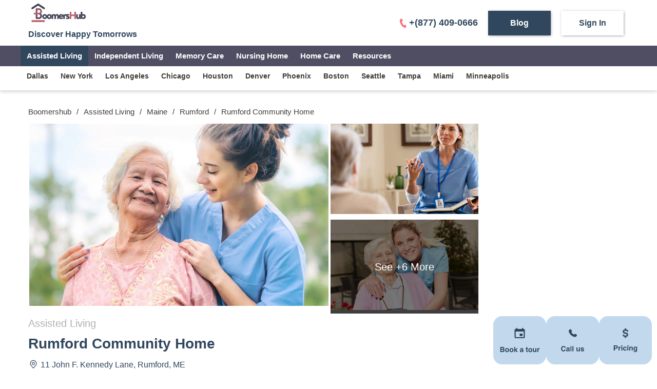

--- FILE ---
content_type: text/html
request_url: https://www.boomershub.com/assisted-living/maine/rumford/rumford-community-home
body_size: 26069
content:
<!DOCTYPE html><html lang="en-US"><head><meta charSet="utf-8"/><meta name="viewport" content="width=device-width"/><title>Rumford Community Home Assisted Living - Rumford, ME</title><meta name="theme-color" content="#ffffff"/><meta name="description" content="Rumford Community Home is an Assisted Living facility in Rumford, Maine. Check the services provided by Rumford Community Home Assisted Living. Guidance from advisor &amp; facility tour- free!"/><meta property="og:title" content="Rumford Community Home Assisted Living - Rumford, ME"/><meta property="og:description" content="Rumford Community Home is an Assisted Living facility in Rumford, Maine. Check the services provided by Rumford Community Home Assisted Living. Guidance from advisor &amp; facility tour- free!"/><meta property="og:image" content="https://dsycmkw0fbubc.cloudfront.net/assets/img/property-bg-1.webp"/><meta property="og:image:width" content="370"/><meta property="og:image:height" content="220"/><meta name="og:type" content="website"/><meta property="og:url"/><link rel="canonical" href="https://www.boomershub.com/assisted-living/maine/rumford/rumford-community-home"/><link rel="preconnect" href="https://prod.api.boomershub.com"/><link rel="preconnect" href="https://maps.gstatic.com"/><link rel="preconnect" href="https://maps.googleapis.com"/><link rel="preload" as="image" href="https://dsycmkw0fbubc.cloudfront.net/assets/img/property-bg-1.webp"/><meta name="robots" content="index, follow"/><script type="application/ld+json">{
            "@context": "https://schema.org",
            "@type": "LocalBusiness",
            "address": {
              "@type": "PostalAddress",
              "addressLocality": "Rumford",
              "addressRegion": "ME",
              "streetAddress": "11 John F. Kennedy Lane",
              "postalCode": "04276"
            },
            
            
            "geo": {
              "@type": "GeoCoordinates",
              "latitude": "44.52455639999999",
              "longitude": "-70.5571504"
            },
            "name": "Rumford Community Home",
            "description": "In case you are looking for an assisted living facility, that is certified and cost-effective in {{location}}, you may want to consider {{title}}. The senior living community, known for providing assisted living services, is well-structured and could be a suitable option for your necessities.&nbsp;What makes {{title}} a viable option? You will always be able to get on-call support in close proximity.&nbsp;Additionally, for assistance with the activities of daily living (personal care) medication management and administration, the staff of {{title}} are always available all day and night.&nbsp;At the same time, {{title}} provides a assortment of living arrangements, where seniors can often choose the degree of care and assistance they require based on their personal requirements. This flexibility allows older adults to retain their independence and autonomy, while also having the calmness that comes with knowing that aid is always attainable if necessary. It means that such assisted living facilities provide maintenance-free living, which means that retired individuals do not have to think too much about cooking, cleaning, or other home maintenance tasks. This gives time to seniors to focus on appreciating their time and engage in activities they enjoy.&nbsp;To understand more about {{title}} in {{location}}, contact BoomersHub today for a free consultation! &nbsp;Fill out the information, and sit back, take it easy and we will reach out to you as soon as possible",
            "image": "https://dsycmkw0fbubc.cloudfront.net/assets/img/property-bg-1.webp"
          }</script><link rel="preload" as="image" href="https://dsycmkw0fbubc.cloudfront.net/assets/img/logo.svg"/><meta name="next-head-count" content="20"/><script id="google-tag-manager" data-nscript="beforeInteractive">
        (function(w,d,s,l,i){w[l] = w[l] || [];w[l].push({'gtm.start':
new Date().getTime(),event:'gtm.js'});var f=d.getElementsByTagName(s)[0],
            j=d.createElement(s),dl=l!='dataLayer'?'&l='+l:'';j.async=true;j.src=
            'https://www.googletagmanager.com/gtm.js?id='+i+dl;f.parentNode.insertBefore(j,f);
})(window,document,'script','dataLayer','GTM-PLXWRW3');
      </script><link rel="preload" href="/_next/static/css/6ef738b2358bf8ec.css" as="style"/><link rel="stylesheet" href="/_next/static/css/6ef738b2358bf8ec.css" data-n-g=""/><link rel="preload" href="/_next/static/css/b13c43ff2c791f39.css" as="style"/><link rel="stylesheet" href="/_next/static/css/b13c43ff2c791f39.css" data-n-p=""/><noscript data-n-css=""></noscript><script defer="" nomodule="" src="/_next/static/chunks/polyfills-c67a75d1b6f99dc8.js"></script><script src="/_next/static/chunks/webpack-437316c149626beb.js" defer=""></script><script src="/_next/static/chunks/framework-ee0ffc7ded32550c.js" defer=""></script><script src="/_next/static/chunks/main-c1421b43e85794cb.js" defer=""></script><script src="/_next/static/chunks/pages/_app-9ee112ac9e115deb.js" defer=""></script><script src="/_next/static/chunks/cfb35ab8-82c4e107ff3b5df1.js" defer=""></script><script src="/_next/static/chunks/2138-dec04d357fc449b7.js" defer=""></script><script src="/_next/static/chunks/3221-45ebf8035fc66840.js" defer=""></script><script src="/_next/static/chunks/9437-d98c97d94b675dee.js" defer=""></script><script src="/_next/static/chunks/pages/%5Bliving_type%5D/%5Bstate%5D/%5Bcity%5D/%5Bslug%5D-906138c9ed0f07ca.js" defer=""></script><script src="/_next/static/boomershub/_buildManifest.js" defer=""></script><script src="/_next/static/boomershub/_ssgManifest.js" defer=""></script><style data-styled="" data-styled-version="5.3.5">@font-face{font-family:'Open Sans';src:url('/assets/fonts/Open_Sans/OpenSans-Light.ttf') format('truetype');font-weight:300;font-style:normal;font-display:swap;}/*!sc*/
@font-face{font-family:'Open Sans';src:url('/assets/fonts/Open_Sans/OpenSans-Regular.ttf') format('truetype');font-weight:400;font-style:normal;font-display:swap;}/*!sc*/
@font-face{font-family:'Open Sans';src:url('/assets/fonts/Open_Sans/OpenSans-Medium.ttf') format('truetype');font-weight:500;font-style:normal;font-display:swap;}/*!sc*/
@font-face{font-family:'Open Sans';src:url('/assets/fonts/Open_Sans/OpenSans-SemiBold.ttf') format('truetype');font-weight:600;font-style:normal;font-display:swap;}/*!sc*/
@font-face{font-family:'Open Sans';src:url('/assets/fonts/Open_Sans/OpenSans-Bold.ttf') format('truetype');font-weight:700;font-style:normal;font-display:swap;}/*!sc*/
@font-face{font-family:'Open Sans';src:url('/assets/fonts/Open_Sans/OpenSans-ExtraBold.ttf') format('truetype');font-weight:800;font-style:normal;font-display:swap;}/*!sc*/
@font-face{font-family:'Roboto';src:url('/assets/fonts/Roboto/Roboto-Thin.ttf') format('truetype');font-weight:100;font-style:normal;font-display:swap;}/*!sc*/
@font-face{font-family:'Roboto';src:url('/assets/fonts/Roboto/Roboto-Light.ttf') format('truetype');font-weight:300;font-style:normal;font-display:swap;}/*!sc*/
@font-face{font-family:'Roboto';src:url('/assets/fonts/Roboto/Roboto-Regular.ttf') format('truetype');font-weight:400;font-style:normal;font-display:swap;}/*!sc*/
@font-face{font-family:'Roboto';src:url('/assets/fonts/Roboto/Roboto-Medium.ttf') format('truetype');font-weight:500;font-style:normal;font-display:swap;}/*!sc*/
@font-face{font-family:'Roboto';src:url('/assets/fonts/Roboto/Roboto-Bold.ttf') format('truetype');font-weight:700;font-style:normal;font-display:swap;}/*!sc*/
@font-face{font-family:'Roboto';src:url('/assets/fonts/Roboto/Roboto-Black.ttf') format('truetype');font-weight:900;font-style:normal;font-display:swap;}/*!sc*/
data-styled.g1[id="sc-global-jnuuDT1"]{content:"sc-global-jnuuDT1,"}/*!sc*/
</style></head><body><noscript><iframe src="https://www.googletagmanager.com/ns.html?id=GTM-PLXWRW3" height="0" width="0" style="display: none; visibility: hidden;" /></noscript><div id="__next"><div class="property_property-view-cover__EFGeW"><header class="Navbar_main-header__y_T9i Navbar_fixed-header__8I9Bj  Navbar_main-header-box-shadow__nMHkt"><div></div><div class="container"><div class="Navbar_menu-wrapper__Rpvtl"><div class="Navbar_menu-left-content__gBUix"><a href="/" class="Navbar_brand-info-wrapper__UU7Lf"><span style="box-sizing:border-box;display:inline-block;overflow:hidden;width:initial;height:initial;background:none;opacity:1;border:0;margin:0;padding:0;position:relative;max-width:100%"><span style="box-sizing:border-box;display:block;width:initial;height:initial;background:none;opacity:1;border:0;margin:0;padding:0;max-width:100%"><img style="display:block;max-width:100%;width:initial;height:initial;background:none;opacity:1;border:0;margin:0;padding:0" alt="" aria-hidden="true" src="data:image/svg+xml,%3csvg%20xmlns=%27http://www.w3.org/2000/svg%27%20version=%271.1%27%20width=%27120%27%20height=%2750%27/%3e"/></span><img alt="BoomersHub Logo - Happy Tomorrows" src="https://dsycmkw0fbubc.cloudfront.net/assets/img/logo.svg" decoding="async" data-nimg="intrinsic" class="Navbar_brand-logo__5UDVX" style="position:absolute;top:0;left:0;bottom:0;right:0;box-sizing:border-box;padding:0;border:none;margin:auto;display:block;width:0;height:0;min-width:100%;max-width:100%;min-height:100%;max-height:100%"/></span><div class="Navbar_brand-title__V51vq"> Discover Happy Tomorrows</div></a></div></div></div><div></div><div></div><div></div><div></div><div class="Navbar_progress__6JQQH Navbar_secondary-progress-color__W1MUe" id="_progress"></div></header><div><div class="property_more-detail-main__nynzu"><div class="container"><div><div class="property_breadcrumb-wrapper__554E1"><div class="BreadCrumb_breadcrumbs-main__HVKDx"><ul itemType="http://schema.org/BreadcrumbList" class="BreadCrumb_breadcrumbs-list__dOPdM"><li itemProp="itemListElement" itemType="http://schema.org/ListItem"><a title="Boomershub" href="https://www.boomershub.com">Boomershub</a><meta itemProp="name" content="Boomershub"/><meta itemProp="item" content="https://www.boomershub.com"/><meta itemProp="position" content="0"/></li><li>/</li><li itemProp="itemListElement" itemType="http://schema.org/ListItem"><a title="Assisted Living" href="https://www.boomershub.com/assisted-living">Assisted Living</a><meta itemProp="name" content="Assisted Living"/><meta itemProp="item" content="https://www.boomershub.com/assisted-living"/><meta itemProp="position" content="1"/></li><li>/</li><li itemProp="itemListElement" itemType="http://schema.org/ListItem"><a title="Assisted Living facilities in Maine" href="https://www.boomershub.com/assisted-living/maine">Maine</a><meta itemProp="name" content="Assisted Living facilities in Maine"/><meta itemProp="item" content="https://www.boomershub.com/assisted-living/maine"/><meta itemProp="position" content="2"/></li><li>/</li><li itemProp="itemListElement" itemType="http://schema.org/ListItem"><a title="Assisted Living facilities in Rumford, ME" href="https://www.boomershub.com/assisted-living/maine/rumford">Rumford</a><meta itemProp="name" content="Assisted Living facilities in Rumford, ME"/><meta itemProp="item" content="https://www.boomershub.com/assisted-living/maine/rumford"/><meta itemProp="position" content="3"/></li><li>/</li><li itemProp="itemListElement" itemType="http://schema.org/ListItem"><span title="Rumford Community Home Rumford, ME">Rumford Community Home</span><meta itemProp="name" content="Rumford Community Home Rumford, ME"/><meta itemProp="item" content="https://www.boomershub.com/assisted-living/maine/rumford/rumford-community-home"/><meta itemProp="position" content="4"/></li><li></li></ul></div></div><div class="property_property-page__w8I7y"><div class="property_floating-features__1iEm3"><div class="FloatingFeature_floating-buttons__EgQB0"><div><svg width="103" height="94" viewBox="0 0 103 94" fill="none" xmlns="http://www.w3.org/2000/svg"><rect width="103" height="94" rx="17" fill="#C2D8ED"></rect><path d="M57.0556 34H51.5V39H57.0556V34ZM55.9444 23V25H47.0556V23H44.8333V25H43.7222C42.4944 25 41.5111 25.895 41.5111 27L41.5 41C41.5 42.105 42.4944 43 43.7222 43H59.2778C60.5056 43 61.5 42.105 61.5 41V27C61.5 25.895 60.5056 25 59.2778 25H58.1667V23H55.9444ZM59.2778 41H43.7222V30H59.2778V41Z" fill="#31475D"></path><path d="M15.6865 61.6738V63.8955H18.1611C18.6032 63.8955 18.9609 63.8135 19.2344 63.6494C19.5124 63.4808 19.6514 63.1846 19.6514 62.7607C19.6514 62.2913 19.4691 61.9814 19.1045 61.8311C18.79 61.7262 18.389 61.6738 17.9014 61.6738H15.6865ZM15.6865 65.5635V68.25H18.1611C18.6032 68.25 18.9473 68.1908 19.1934 68.0723C19.64 67.8535 19.8633 67.4342 19.8633 66.8145C19.8633 66.2904 19.6468 65.9303 19.2139 65.7344C18.9723 65.625 18.6328 65.568 18.1953 65.5635H15.6865ZM18.5713 59.9238C19.8063 59.9421 20.6813 60.2998 21.1963 60.9971C21.5062 61.4255 21.6611 61.9382 21.6611 62.5352C21.6611 63.1504 21.5062 63.6449 21.1963 64.0186C21.0231 64.2282 20.7679 64.4196 20.4307 64.5928C20.9456 64.7796 21.333 65.0758 21.5928 65.4814C21.8571 65.887 21.9893 66.3792 21.9893 66.958C21.9893 67.555 21.8389 68.0905 21.5381 68.5645C21.3467 68.8789 21.1074 69.1432 20.8203 69.3574C20.4967 69.6035 20.1139 69.7721 19.6719 69.8633C19.2344 69.9544 18.7581 70 18.2432 70H13.6768V59.9238H18.5713ZM26.9453 68.626C27.515 68.626 27.9525 68.4232 28.2578 68.0176C28.5632 67.612 28.7158 67.0355 28.7158 66.2881C28.7158 65.5407 28.5632 64.9665 28.2578 64.5654C27.9525 64.1598 27.515 63.957 26.9453 63.957C26.3757 63.957 25.9359 64.1598 25.626 64.5654C25.3206 64.9665 25.168 65.5407 25.168 66.2881C25.168 67.0355 25.3206 67.612 25.626 68.0176C25.9359 68.4232 26.3757 68.626 26.9453 68.626ZM30.7598 66.2881C30.7598 67.3818 30.4453 68.3184 29.8164 69.0977C29.1875 69.8724 28.2327 70.2598 26.9521 70.2598C25.6715 70.2598 24.7168 69.8724 24.0879 69.0977C23.459 68.3184 23.1445 67.3818 23.1445 66.2881C23.1445 65.2126 23.459 64.2806 24.0879 63.4922C24.7168 62.7038 25.6715 62.3096 26.9521 62.3096C28.2327 62.3096 29.1875 62.7038 29.8164 63.4922C30.4453 64.2806 30.7598 65.2126 30.7598 66.2881ZM35.5039 68.626C36.0736 68.626 36.5111 68.4232 36.8164 68.0176C37.1217 67.612 37.2744 67.0355 37.2744 66.2881C37.2744 65.5407 37.1217 64.9665 36.8164 64.5654C36.5111 64.1598 36.0736 63.957 35.5039 63.957C34.9342 63.957 34.4945 64.1598 34.1846 64.5654C33.8792 64.9665 33.7266 65.5407 33.7266 66.2881C33.7266 67.0355 33.8792 67.612 34.1846 68.0176C34.4945 68.4232 34.9342 68.626 35.5039 68.626ZM39.3184 66.2881C39.3184 67.3818 39.0039 68.3184 38.375 69.0977C37.7461 69.8724 36.7913 70.2598 35.5107 70.2598C34.2301 70.2598 33.2754 69.8724 32.6465 69.0977C32.0176 68.3184 31.7031 67.3818 31.7031 66.2881C31.7031 65.2126 32.0176 64.2806 32.6465 63.4922C33.2754 62.7038 34.2301 62.3096 35.5107 62.3096C36.7913 62.3096 37.7461 62.7038 38.375 63.4922C39.0039 64.2806 39.3184 65.2126 39.3184 66.2881ZM40.6992 59.958H42.6133V65.3857L45.04 62.583H47.4531L44.8486 65.4336L47.5557 70H45.2041L43.4199 66.8145L42.6133 67.6553V70H40.6992V59.958ZM56.5176 66.377C56.3945 66.4544 56.2692 66.5182 56.1416 66.5684C56.0186 66.6139 55.8477 66.6572 55.6289 66.6982L55.1914 66.7803C54.7812 66.8532 54.4873 66.9421 54.3096 67.0469C54.0088 67.2246 53.8584 67.5003 53.8584 67.874C53.8584 68.2067 53.9495 68.4482 54.1318 68.5986C54.3187 68.7445 54.5443 68.8174 54.8086 68.8174C55.2279 68.8174 55.613 68.6943 55.9639 68.4482C56.3193 68.2021 56.5039 67.7533 56.5176 67.1016V66.377ZM55.335 65.4678C55.695 65.4222 55.9525 65.3652 56.1074 65.2969C56.3854 65.1784 56.5244 64.9938 56.5244 64.7432C56.5244 64.4378 56.4173 64.2282 56.2031 64.1143C55.9935 63.9958 55.6836 63.9365 55.2734 63.9365C54.8132 63.9365 54.4873 64.0505 54.2959 64.2783C54.1592 64.4469 54.068 64.6748 54.0225 64.9619H52.1426C52.1836 64.3102 52.3659 63.7747 52.6895 63.3555C53.2044 62.6992 54.0885 62.3711 55.3418 62.3711C56.1576 62.3711 56.8822 62.5329 57.5156 62.8564C58.1491 63.18 58.4658 63.7907 58.4658 64.6885V68.1064C58.4658 68.3434 58.4704 68.6305 58.4795 68.9678C58.4932 69.223 58.5319 69.3962 58.5957 69.4873C58.6595 69.5785 58.7552 69.6536 58.8828 69.7129V70H56.7637C56.7044 69.8496 56.6634 69.7083 56.6406 69.5762C56.6178 69.444 56.5996 69.2936 56.5859 69.125C56.3171 69.4167 56.0072 69.665 55.6562 69.8701C55.237 70.1117 54.763 70.2324 54.2344 70.2324C53.5599 70.2324 53.0016 70.041 52.5596 69.6582C52.1221 69.2708 51.9033 68.724 51.9033 68.0176C51.9033 67.1016 52.2565 66.4385 52.9629 66.0283C53.3503 65.805 53.9199 65.6455 54.6719 65.5498L55.335 65.4678ZM63.333 64.0049V62.6172H64.3721V60.5391H66.2998V62.6172H67.5098V64.0049H66.2998V67.9424C66.2998 68.2477 66.3385 68.4391 66.416 68.5166C66.4935 68.5895 66.7305 68.626 67.127 68.626C67.1862 68.626 67.2477 68.626 67.3115 68.626C67.3799 68.6214 67.446 68.6169 67.5098 68.6123V70.0684L66.5869 70.1025C65.6663 70.1344 65.0374 69.9749 64.7002 69.624C64.4814 69.4007 64.3721 69.0566 64.3721 68.5918V64.0049H63.333ZM72.1035 68.626C72.6732 68.626 73.1107 68.4232 73.416 68.0176C73.7214 67.612 73.874 67.0355 73.874 66.2881C73.874 65.5407 73.7214 64.9665 73.416 64.5654C73.1107 64.1598 72.6732 63.957 72.1035 63.957C71.5339 63.957 71.0941 64.1598 70.7842 64.5654C70.4788 64.9665 70.3262 65.5407 70.3262 66.2881C70.3262 67.0355 70.4788 67.612 70.7842 68.0176C71.0941 68.4232 71.5339 68.626 72.1035 68.626ZM75.918 66.2881C75.918 67.3818 75.6035 68.3184 74.9746 69.0977C74.3457 69.8724 73.391 70.2598 72.1104 70.2598C70.8298 70.2598 69.875 69.8724 69.2461 69.0977C68.6172 68.3184 68.3027 67.3818 68.3027 66.2881C68.3027 65.2126 68.6172 64.2806 69.2461 63.4922C69.875 62.7038 70.8298 62.3096 72.1104 62.3096C73.391 62.3096 74.3457 62.7038 74.9746 63.4922C75.6035 64.2806 75.918 65.2126 75.918 66.2881ZM79.2607 62.5488V67.04C79.2607 67.4639 79.3109 67.7829 79.4111 67.9971C79.5889 68.3753 79.9375 68.5645 80.457 68.5645C81.1224 68.5645 81.5781 68.2956 81.8242 67.7578C81.9518 67.4661 82.0156 67.0811 82.0156 66.6025V62.5488H83.9912V70H82.0977V68.9473C82.0794 68.9701 82.0339 69.0384 81.9609 69.1523C81.888 69.2663 81.8014 69.3665 81.7012 69.4531C81.3958 69.7266 81.0996 69.9134 80.8125 70.0137C80.5299 70.1139 80.1973 70.1641 79.8145 70.1641C78.7116 70.1641 77.9688 69.7676 77.5859 68.9746C77.3717 68.5371 77.2646 67.8923 77.2646 67.04V62.5488H79.2607ZM89.9248 62.3711C89.9613 62.3711 89.9909 62.3734 90.0137 62.3779C90.041 62.3779 90.098 62.3802 90.1846 62.3848V64.3809C90.0615 64.3672 89.9521 64.3581 89.8564 64.3535C89.7607 64.349 89.6833 64.3467 89.624 64.3467C88.8402 64.3467 88.3138 64.6019 88.0449 65.1123C87.8945 65.3994 87.8193 65.8415 87.8193 66.4385V70H85.8574V62.5488H87.7168V63.8477C88.0176 63.3509 88.2796 63.0114 88.5029 62.8291C88.8675 62.5238 89.3415 62.3711 89.9248 62.3711Z" fill="#31475D"></path></svg></div><div><svg width="103" height="94" viewBox="0 0 103 94" fill="none" xmlns="http://www.w3.org/2000/svg"><rect width="103" height="94" rx="17" fill="#C2D8ED"></rect><path d="M55.1616 35.123L54.7571 35.5227C54.7571 35.5227 53.7945 36.4721 51.1678 33.8798C48.5412 31.2874 49.5038 30.338 49.5038 30.338L49.7581 30.0856C50.3865 29.4662 50.4461 28.4709 49.8976 27.7438L48.7776 26.2588C48.0985 25.3588 46.7874 25.2397 46.0096 26.0073L44.6141 27.3838C44.2292 27.765 43.9714 28.2574 44.0025 28.8044C44.0825 30.2047 44.7208 33.2162 48.2798 36.7298C52.0549 40.4551 55.5971 40.6033 57.0451 40.4692C57.5038 40.4269 57.902 40.1957 58.2229 39.878L59.4851 38.6321C60.3384 37.7913 60.0984 36.3486 59.0069 35.7601L57.3091 34.8433C56.5927 34.4568 55.7216 34.5706 55.1616 35.123Z" fill="#31475D"></path><path d="M29.1533 63.5439C29.1533 61.7848 29.625 60.429 30.5684 59.4766C31.3887 58.6471 32.4323 58.2324 33.6992 58.2324C35.3945 58.2324 36.6341 58.7884 37.418 59.9004C37.8509 60.5247 38.0833 61.1514 38.1152 61.7803H36.0098C35.873 61.2972 35.6976 60.9326 35.4834 60.6865C35.1006 60.249 34.5332 60.0303 33.7812 60.0303C33.0156 60.0303 32.4118 60.3402 31.9697 60.96C31.5277 61.5752 31.3066 62.4479 31.3066 63.5781C31.3066 64.7083 31.5391 65.556 32.0039 66.1211C32.4733 66.6816 33.068 66.9619 33.7881 66.9619C34.5264 66.9619 35.0892 66.7204 35.4766 66.2373C35.6908 65.9775 35.8685 65.5879 36.0098 65.0684H38.0947C37.9124 66.1667 37.4453 67.0599 36.6934 67.748C35.946 68.4362 34.9867 68.7803 33.8154 68.7803C32.3662 68.7803 31.2269 68.3154 30.3975 67.3857C29.568 66.4515 29.1533 65.1709 29.1533 63.5439ZM43.6592 64.877C43.5361 64.9544 43.4108 65.0182 43.2832 65.0684C43.1602 65.1139 42.9893 65.1572 42.7705 65.1982L42.333 65.2803C41.9229 65.3532 41.6289 65.4421 41.4512 65.5469C41.1504 65.7246 41 66.0003 41 66.374C41 66.7067 41.0911 66.9482 41.2734 67.0986C41.4603 67.2445 41.6859 67.3174 41.9502 67.3174C42.3695 67.3174 42.7546 67.1943 43.1055 66.9482C43.4609 66.7021 43.6455 66.2533 43.6592 65.6016V64.877ZM42.4766 63.9678C42.8366 63.9222 43.0941 63.8652 43.249 63.7969C43.527 63.6784 43.666 63.4938 43.666 63.2432C43.666 62.9378 43.5589 62.7282 43.3447 62.6143C43.1351 62.4958 42.8252 62.4365 42.415 62.4365C41.9548 62.4365 41.6289 62.5505 41.4375 62.7783C41.3008 62.9469 41.2096 63.1748 41.1641 63.4619H39.2842C39.3252 62.8102 39.5075 62.2747 39.8311 61.8555C40.346 61.1992 41.2301 60.8711 42.4834 60.8711C43.2992 60.8711 44.0238 61.0329 44.6572 61.3564C45.2907 61.68 45.6074 62.2907 45.6074 63.1885V66.6064C45.6074 66.8434 45.612 67.1305 45.6211 67.4678C45.6348 67.723 45.6735 67.8962 45.7373 67.9873C45.8011 68.0785 45.8968 68.1536 46.0244 68.2129V68.5H43.9053C43.846 68.3496 43.805 68.2083 43.7822 68.0762C43.7594 67.944 43.7412 67.7936 43.7275 67.625C43.4587 67.9167 43.1488 68.165 42.7979 68.3701C42.3786 68.6117 41.9046 68.7324 41.376 68.7324C40.7015 68.7324 40.1432 68.541 39.7012 68.1582C39.2637 67.7708 39.0449 67.224 39.0449 66.5176C39.0449 65.6016 39.3981 64.9385 40.1045 64.5283C40.4919 64.305 41.0615 64.1455 41.8135 64.0498L42.4766 63.9678ZM49.333 68.5H47.3848V58.4238H49.333V68.5ZM53.2295 68.5H51.2812V58.4238H53.2295V68.5ZM60.9746 61.0488V65.54C60.9746 65.9639 61.0247 66.2829 61.125 66.4971C61.3027 66.8753 61.6514 67.0645 62.1709 67.0645C62.8363 67.0645 63.292 66.7956 63.5381 66.2578C63.6657 65.9661 63.7295 65.5811 63.7295 65.1025V61.0488H65.7051V68.5H63.8115V67.4473C63.7933 67.4701 63.7477 67.5384 63.6748 67.6523C63.6019 67.7663 63.5153 67.8665 63.415 67.9531C63.1097 68.2266 62.8135 68.4134 62.5264 68.5137C62.2438 68.6139 61.9111 68.6641 61.5283 68.6641C60.4255 68.6641 59.6826 68.2676 59.2998 67.4746C59.0856 67.0371 58.9785 66.3923 58.9785 65.54V61.0488H60.9746ZM69.1094 66.1211C69.1504 66.4674 69.2393 66.7135 69.376 66.8594C69.6175 67.1191 70.0641 67.249 70.7158 67.249C71.0986 67.249 71.4017 67.1921 71.625 67.0781C71.8529 66.9642 71.9668 66.7933 71.9668 66.5654C71.9668 66.3467 71.8757 66.1803 71.6934 66.0664C71.5111 65.9525 70.8343 65.7565 69.6631 65.4785C68.82 65.2689 68.2253 65.0068 67.8789 64.6924C67.5326 64.3825 67.3594 63.9359 67.3594 63.3525C67.3594 62.6644 67.6283 62.0742 68.166 61.582C68.7083 61.0853 69.4694 60.8369 70.4492 60.8369C71.3789 60.8369 72.1354 61.0238 72.7188 61.3975C73.3066 61.7666 73.6439 62.4069 73.7305 63.3184H71.7822C71.7549 63.0677 71.6842 62.8695 71.5703 62.7236C71.3561 62.4593 70.9915 62.3271 70.4766 62.3271C70.0527 62.3271 69.7497 62.3932 69.5674 62.5254C69.3896 62.6576 69.3008 62.8125 69.3008 62.9902C69.3008 63.2135 69.3965 63.3753 69.5879 63.4756C69.7793 63.5804 70.4561 63.7604 71.6182 64.0156C72.3929 64.1979 72.974 64.4736 73.3613 64.8428C73.7441 65.2165 73.9355 65.6836 73.9355 66.2441C73.9355 66.9824 73.6598 67.5863 73.1084 68.0557C72.5615 68.5205 71.7139 68.7529 70.5654 68.7529C69.3942 68.7529 68.5283 68.5068 67.9678 68.0146C67.4118 67.5179 67.1338 66.8867 67.1338 66.1211H69.1094Z" fill="#31475D"></path></svg></div><div><svg width="103" height="94" viewBox="0 0 103 94" fill="none" xmlns="http://www.w3.org/2000/svg"><rect width="103" height="94" rx="17" fill="#C2D8ED"></rect><mask id="path-2-outside-1_2823_45" maskUnits="userSpaceOnUse" x="45.5" y="23" width="12" height="20" fill="black"><rect fill="white" x="45.5" y="23" width="12" height="20"></rect><path fill-rule="evenodd" clip-rule="evenodd" d="M53.6565 37.583C54.2075 37.17 54.4555 36.675 54.4555 36.213C54.4555 35.75 54.2075 35.254 53.6555 34.841C53.1045 34.427 52.2955 34.141 51.3615 34.141C51.2928 34.141 51.2248 34.1339 51.1585 34.1202C50.0358 34.0278 49.0006 33.6456 48.1964 33.042C47.2664 32.344 46.5964 31.304 46.5964 30.071C46.5964 28.837 47.2664 27.797 48.1964 27.099C48.8419 26.6153 49.6367 26.2736 50.5056 26.1098C50.5015 26.0735 50.4995 26.0369 50.4995 26V25C50.4995 24.7348 50.6049 24.4804 50.7924 24.2929C50.9799 24.1054 51.2343 24 51.4995 24C51.7647 24 52.0191 24.1054 52.2066 24.2929C52.3942 24.4804 52.4995 24.7348 52.4995 25V26C52.4995 26.017 52.4991 26.034 52.4982 26.0509C54.2377 26.2716 55.7876 27.1996 56.4574 28.62C56.5134 28.7388 56.5455 28.8676 56.5518 28.9988C56.558 29.13 56.5384 29.2612 56.4939 29.3849C56.4495 29.5085 56.3812 29.6222 56.2928 29.7194C56.2044 29.8166 56.0978 29.8955 55.9789 29.9515C55.8601 30.0075 55.7314 30.0396 55.6001 30.0458C55.4689 30.0521 55.3377 30.0324 55.2141 29.988C55.0904 29.9436 54.9768 29.8752 54.8795 29.7869C54.7823 29.6985 54.7034 29.5918 54.6474 29.473C54.2974 28.726 53.2054 28 51.6924 28C50.7574 28 49.9484 28.286 49.3964 28.7C48.8454 29.113 48.5964 29.608 48.5964 30.07C48.5964 30.533 48.8454 31.028 49.3964 31.442C49.9484 31.856 50.7564 32.142 51.6914 32.142C51.7602 32.142 51.8281 32.1491 51.8944 32.1628C53.0171 32.2552 54.0523 32.6374 54.8565 33.241C55.7865 33.939 56.4555 34.979 56.4555 36.212C56.4555 37.445 55.7865 38.486 54.8555 39.183C54.1982 39.6764 53.3869 40.0218 52.4995 40.182V41C52.4995 41.2652 52.3942 41.5196 52.2066 41.7071C52.0191 41.8946 51.7647 42 51.4995 42C51.2343 42 50.9799 41.8946 50.7924 41.7071C50.6049 41.5196 50.4995 41.2652 50.4995 41V40.2249C48.7823 39.9916 47.2574 39.0682 46.5955 37.662C46.4824 37.4221 46.4692 37.1471 46.5589 36.8975C46.6485 36.6479 46.8336 36.4441 47.0735 36.331C47.3134 36.2179 47.5884 36.2047 47.838 36.2943C48.0876 36.384 48.2914 36.5691 48.4045 36.809C48.7565 37.557 49.8485 38.283 51.3615 38.283C52.2965 38.283 53.1045 37.997 53.6565 37.583Z"></path></mask><path fill-rule="evenodd" clip-rule="evenodd" d="M53.6565 37.583C54.2075 37.17 54.4555 36.675 54.4555 36.213C54.4555 35.75 54.2075 35.254 53.6555 34.841C53.1045 34.427 52.2955 34.141 51.3615 34.141C51.2928 34.141 51.2248 34.1339 51.1585 34.1202C50.0358 34.0278 49.0006 33.6456 48.1964 33.042C47.2664 32.344 46.5964 31.304 46.5964 30.071C46.5964 28.837 47.2664 27.797 48.1964 27.099C48.8419 26.6153 49.6367 26.2736 50.5056 26.1098C50.5015 26.0735 50.4995 26.0369 50.4995 26V25C50.4995 24.7348 50.6049 24.4804 50.7924 24.2929C50.9799 24.1054 51.2343 24 51.4995 24C51.7647 24 52.0191 24.1054 52.2066 24.2929C52.3942 24.4804 52.4995 24.7348 52.4995 25V26C52.4995 26.017 52.4991 26.034 52.4982 26.0509C54.2377 26.2716 55.7876 27.1996 56.4574 28.62C56.5134 28.7388 56.5455 28.8676 56.5518 28.9988C56.558 29.13 56.5384 29.2612 56.4939 29.3849C56.4495 29.5085 56.3812 29.6222 56.2928 29.7194C56.2044 29.8166 56.0978 29.8955 55.9789 29.9515C55.8601 30.0075 55.7314 30.0396 55.6001 30.0458C55.4689 30.0521 55.3377 30.0324 55.2141 29.988C55.0904 29.9436 54.9768 29.8752 54.8795 29.7869C54.7823 29.6985 54.7034 29.5918 54.6474 29.473C54.2974 28.726 53.2054 28 51.6924 28C50.7574 28 49.9484 28.286 49.3964 28.7C48.8454 29.113 48.5964 29.608 48.5964 30.07C48.5964 30.533 48.8454 31.028 49.3964 31.442C49.9484 31.856 50.7564 32.142 51.6914 32.142C51.7602 32.142 51.8281 32.1491 51.8944 32.1628C53.0171 32.2552 54.0523 32.6374 54.8565 33.241C55.7865 33.939 56.4555 34.979 56.4555 36.212C56.4555 37.445 55.7865 38.486 54.8555 39.183C54.1982 39.6764 53.3869 40.0218 52.4995 40.182V41C52.4995 41.2652 52.3942 41.5196 52.2066 41.7071C52.0191 41.8946 51.7647 42 51.4995 42C51.2343 42 50.9799 41.8946 50.7924 41.7071C50.6049 41.5196 50.4995 41.2652 50.4995 41V40.2249C48.7823 39.9916 47.2574 39.0682 46.5955 37.662C46.4824 37.4221 46.4692 37.1471 46.5589 36.8975C46.6485 36.6479 46.8336 36.4441 47.0735 36.331C47.3134 36.2179 47.5884 36.2047 47.838 36.2943C48.0876 36.384 48.2914 36.5691 48.4045 36.809C48.7565 37.557 49.8485 38.283 51.3615 38.283C52.2965 38.283 53.1045 37.997 53.6565 37.583Z" fill="#31475D"></path><path d="M53.6565 37.583L53.3566 37.1829L53.3565 37.183L53.6565 37.583ZM53.6555 34.841L53.3552 35.2407L53.356 35.2413L53.6555 34.841ZM51.1585 34.1202L51.26 33.6306L51.23 33.6244L51.1995 33.6219L51.1585 34.1202ZM48.1964 33.042L47.8963 33.4419L48.1964 33.042ZM48.1964 27.099L47.8966 26.6989L47.8963 26.6991L48.1964 27.099ZM50.5056 26.1098L50.5982 26.6012L51.0534 26.5154L51.0025 26.0549L50.5056 26.1098ZM50.7924 24.2929L51.146 24.6464L51.146 24.6464L50.7924 24.2929ZM52.2066 24.2929L52.5602 23.9393L52.5602 23.9393L52.2066 24.2929ZM52.4982 26.0509L51.9989 26.0255L51.9753 26.4885L52.4353 26.5469L52.4982 26.0509ZM56.4574 28.62L56.9097 28.4069L56.9097 28.4067L56.4574 28.62ZM56.2928 29.7194L56.6628 30.0557L56.6628 30.0557L56.2928 29.7194ZM55.9789 29.9515L56.1921 30.4038L56.1921 30.4038L55.9789 29.9515ZM54.6474 29.473L54.1947 29.6851L54.1951 29.6861L54.6474 29.473ZM49.3964 28.7L49.6963 29.1001L49.6964 29.1L49.3964 28.7ZM49.3964 31.442L49.0961 31.8417L49.0964 31.842L49.3964 31.442ZM51.8944 32.1628L51.7929 32.6524L51.8229 32.6586L51.8534 32.6611L51.8944 32.1628ZM54.8565 33.241L55.1566 32.8411L54.8565 33.241ZM54.8555 39.183L54.5559 38.7827L54.5554 38.7831L54.8555 39.183ZM52.4995 40.182L52.4107 39.69L51.9995 39.7642V40.182H52.4995ZM52.2066 41.7071L52.5602 42.0607H52.5602L52.2066 41.7071ZM50.7924 41.7071L51.146 41.3536H51.146L50.7924 41.7071ZM50.4995 40.2249H50.9995V39.7882L50.5668 39.7294L50.4995 40.2249ZM46.5955 37.662L47.0479 37.4491L47.0478 37.4488L46.5955 37.662ZM46.5589 36.8975L47.0294 37.0665L46.5589 36.8975ZM47.838 36.2943L47.669 36.7649H47.669L47.838 36.2943ZM48.4045 36.809L48.8569 36.5961L48.8568 36.5958L48.4045 36.809ZM53.9555 36.213C53.9555 36.4837 53.8115 36.842 53.3566 37.1829L53.9564 37.9831C54.6035 37.498 54.9555 36.8663 54.9555 36.213H53.9555ZM53.356 35.2413C53.8112 35.5819 53.9555 35.941 53.9555 36.213H54.9555C54.9555 35.559 54.6038 34.9261 53.955 34.4407L53.356 35.2413ZM51.3615 34.641C52.1976 34.641 52.8988 34.8978 53.3552 35.2407L53.9559 34.4413C53.3103 33.9562 52.3934 33.641 51.3615 33.641V34.641ZM51.057 34.6098C51.1565 34.6304 51.2585 34.641 51.3615 34.641V33.641C51.3271 33.641 51.2931 33.6375 51.26 33.6306L51.057 34.6098ZM47.8963 33.4419C48.7827 34.1072 49.9098 34.5191 51.1175 34.6185L51.1995 33.6219C50.1618 33.5365 49.2185 33.1839 48.4966 32.6421L47.8963 33.4419ZM46.0964 30.071C46.0964 31.4977 46.8728 32.6737 47.8963 33.4419L48.4966 32.6421C47.6601 32.0143 47.0964 31.1103 47.0964 30.071H46.0964ZM47.8963 26.6991C46.8727 27.4674 46.0964 28.6433 46.0964 30.071H47.0964C47.0964 29.0307 47.6602 28.1266 48.4966 27.4989L47.8963 26.6991ZM50.4129 25.6185C49.4756 25.7952 48.6084 26.1654 47.8966 26.6989L48.4963 27.4991C49.0754 27.0651 49.7978 26.752 50.5982 26.6012L50.4129 25.6185ZM49.9995 26C49.9995 26.0553 50.0026 26.1103 50.0086 26.1647L51.0025 26.0549C51.0005 26.0368 50.9995 26.0185 50.9995 26H49.9995ZM49.9995 25V26H50.9995V25H49.9995ZM50.4389 23.9393C50.1575 24.2206 49.9995 24.6022 49.9995 25H50.9995C50.9995 24.8674 51.0522 24.7402 51.146 24.6464L50.4389 23.9393ZM51.4995 23.5C51.1017 23.5 50.7202 23.658 50.4389 23.9393L51.146 24.6464C51.2397 24.5527 51.3669 24.5 51.4995 24.5V23.5ZM52.5602 23.9393C52.2789 23.658 51.8973 23.5 51.4995 23.5V24.5C51.6321 24.5 51.7593 24.5527 51.8531 24.6464L52.5602 23.9393ZM52.9995 25C52.9995 24.6022 52.8415 24.2206 52.5602 23.9393L51.8531 24.6464C51.9468 24.7402 51.9995 24.8674 51.9995 25H52.9995ZM52.9995 26V25H51.9995V26H52.9995ZM52.9976 26.0763C52.9989 26.051 52.9995 26.0255 52.9995 26H51.9995C51.9995 26.0085 51.9993 26.017 51.9989 26.0255L52.9976 26.0763ZM56.9097 28.4067C56.1478 26.7912 54.4204 25.7908 52.5612 25.5549L52.4353 26.5469C54.0551 26.7525 55.4274 27.6081 56.0052 28.8333L56.9097 28.4067ZM57.0512 28.975C57.0418 28.7781 56.9937 28.5851 56.9097 28.4069L56.0051 28.8331C56.0332 28.8926 56.0492 28.957 56.0523 29.0226L57.0512 28.975ZM56.9645 29.5539C57.0311 29.3685 57.0606 29.1718 57.0512 28.975L56.0523 29.0226C56.0555 29.0883 56.0456 29.1539 56.0234 29.2158L56.9645 29.5539ZM56.6628 30.0557C56.7953 29.9099 56.8978 29.7394 56.9645 29.5539L56.0234 29.2158C56.0012 29.2776 55.967 29.3345 55.9228 29.3831L56.6628 30.0557ZM56.1921 30.4038C56.3703 30.3198 56.5303 30.2015 56.6628 30.0557L55.9228 29.3831C55.8786 29.4317 55.8252 29.4712 55.7658 29.4992L56.1921 30.4038ZM55.624 30.5453C55.8208 30.5359 56.0138 30.4878 56.1921 30.4038L55.7658 29.4992C55.7063 29.5272 55.6419 29.5433 55.5763 29.5464L55.624 30.5453ZM55.045 30.4586C55.2304 30.5252 55.4272 30.5547 55.624 30.5453L55.5763 29.5464C55.5107 29.5495 55.445 29.5397 55.3832 29.5175L55.045 30.4586ZM54.5432 30.1569C54.6891 30.2894 54.8596 30.3919 55.045 30.4586L55.3832 29.5175C55.3213 29.4952 55.2645 29.4611 55.2158 29.4169L54.5432 30.1569ZM54.1951 29.6861C54.2791 29.8644 54.3974 30.0243 54.5432 30.1569L55.2158 29.4169C55.1672 29.3726 55.1277 29.3193 55.0997 29.2599L54.1951 29.6861ZM51.6924 28.5C53.0685 28.5 53.9487 29.1602 54.1947 29.6851L55.1002 29.2609C54.6462 28.2918 53.3424 27.5 51.6924 27.5V28.5ZM49.6964 29.1C50.154 28.7568 50.8554 28.5 51.6924 28.5V27.5C50.6595 27.5 49.7428 27.8152 49.0964 28.3L49.6964 29.1ZM49.0964 30.07C49.0964 29.7999 49.2409 29.4414 49.6963 29.1001L49.0966 28.2999C48.4499 28.7846 48.0964 29.4161 48.0964 30.07H49.0964ZM49.6968 31.0423C49.2411 30.6999 49.0964 30.3413 49.0964 30.07H48.0964C48.0964 30.7247 48.4498 31.3561 49.0961 31.8417L49.6968 31.0423ZM51.6914 31.642C50.8545 31.642 50.1541 31.3853 49.6964 31.042L49.0964 31.842C49.7427 32.3267 50.6584 32.642 51.6914 32.642V31.642ZM51.9959 31.6732C51.8965 31.6526 51.7945 31.642 51.6914 31.642V32.642C51.7258 32.642 51.7598 32.6455 51.7929 32.6524L51.9959 31.6732ZM55.1566 32.8411C54.2702 32.1758 53.1431 31.7639 51.9354 31.6645L51.8534 32.6611C52.8912 32.7465 53.8345 33.0991 54.5564 33.6409L55.1566 32.8411ZM56.9555 36.212C56.9555 34.7855 56.1804 33.6095 55.1566 32.8411L54.5564 33.6409C55.3926 34.2685 55.9555 35.1725 55.9555 36.212H56.9555ZM55.1552 39.5833C56.1805 38.8156 56.9555 37.6383 56.9555 36.212H55.9555C55.9555 37.2516 55.3925 38.1564 54.5559 38.7827L55.1552 39.5833ZM52.5883 40.6741C53.5457 40.5013 54.4308 40.127 55.1556 39.5829L54.5554 38.7831C53.9656 39.2258 53.2282 39.5424 52.4107 39.69L52.5883 40.6741ZM51.9995 40.182V41H52.9995V40.182H51.9995ZM51.9995 41C51.9995 41.1326 51.9468 41.2598 51.8531 41.3536L52.5602 42.0607C52.8415 41.7794 52.9995 41.3978 52.9995 41H51.9995ZM51.8531 41.3536C51.7593 41.4473 51.6321 41.5 51.4995 41.5V42.5C51.8973 42.5 52.2789 42.342 52.5602 42.0607L51.8531 41.3536ZM51.4995 41.5C51.3669 41.5 51.2397 41.4473 51.146 41.3536L50.4389 42.0607C50.7202 42.342 51.1017 42.5 51.4995 42.5V41.5ZM51.146 41.3536C51.0522 41.2598 50.9995 41.1326 50.9995 41H49.9995C49.9995 41.3978 50.1575 41.7794 50.4389 42.0607L51.146 41.3536ZM50.9995 41V40.2249H49.9995V41H50.9995ZM46.1431 37.8749C46.8961 39.4746 48.5963 40.471 50.4322 40.7203L50.5668 39.7294C48.9682 39.5123 47.6187 38.6617 47.0479 37.4491L46.1431 37.8749ZM46.0883 36.7285C45.9538 37.1029 45.9736 37.5154 46.1433 37.8752L47.0478 37.4488C46.9912 37.3288 46.9846 37.1913 47.0294 37.0665L46.0883 36.7285ZM46.8603 35.8788C46.5004 36.0484 46.2227 36.3541 46.0883 36.7285L47.0294 37.0665C47.0742 36.9417 47.1668 36.8398 47.2868 36.7832L46.8603 35.8788ZM48.007 35.8238C47.6326 35.6893 47.2201 35.7091 46.8603 35.8788L47.2868 36.7832C47.4067 36.7267 47.5442 36.7201 47.669 36.7649L48.007 35.8238ZM48.8568 36.5958C48.6871 36.2359 48.3814 35.9582 48.007 35.8238L47.669 36.7649C47.7938 36.8097 47.8957 36.9023 47.9523 37.0222L48.8568 36.5958ZM51.3615 37.783C49.9859 37.783 49.1049 37.1231 48.8569 36.5961L47.9521 37.0219C48.4081 37.9909 49.7111 38.783 51.3615 38.783V37.783ZM53.3565 37.183C52.8988 37.5263 52.1984 37.783 51.3615 37.783V38.783C52.3946 38.783 53.3102 38.4677 53.9565 37.983L53.3565 37.183Z" fill="#31475D" mask="url(#path-2-outside-1_2823_45)"></path><path d="M34.4922 60.1299C34.4922 59.6058 34.3532 59.2321 34.0752 59.0088C33.8018 58.7855 33.4167 58.6738 32.9199 58.6738H30.958V61.6406H32.9199C33.4167 61.6406 33.8018 61.5199 34.0752 61.2783C34.3532 61.0368 34.4922 60.654 34.4922 60.1299ZM36.5771 60.1162C36.5771 61.3057 36.2764 62.1465 35.6748 62.6387C35.0732 63.1309 34.2142 63.377 33.0977 63.377H30.958V67H28.8662V56.9238H33.2549C34.2666 56.9238 35.0732 57.1836 35.6748 57.7031C36.2764 58.2227 36.5771 59.027 36.5771 60.1162ZM42.0459 59.3711C42.0824 59.3711 42.112 59.3734 42.1348 59.3779C42.1621 59.3779 42.2191 59.3802 42.3057 59.3848V61.3809C42.1826 61.3672 42.0732 61.3581 41.9775 61.3535C41.8818 61.349 41.8044 61.3467 41.7451 61.3467C40.9613 61.3467 40.4349 61.6019 40.166 62.1123C40.0156 62.3994 39.9404 62.8415 39.9404 63.4385V67H37.9785V59.5488H39.8379V60.8477C40.1387 60.3509 40.4007 60.0114 40.624 59.8291C40.9886 59.5238 41.4626 59.3711 42.0459 59.3711ZM45.457 58.6602H43.4814V56.8623H45.457V58.6602ZM43.4814 59.5488H45.457V67H43.4814V59.5488ZM51.8008 62.2217C51.7643 61.9437 51.6709 61.693 51.5205 61.4697C51.3018 61.1689 50.9622 61.0186 50.502 61.0186C49.8457 61.0186 49.3968 61.3444 49.1553 61.9961C49.0277 62.3424 48.9639 62.8027 48.9639 63.377C48.9639 63.9238 49.0277 64.3636 49.1553 64.6963C49.3877 65.3161 49.8252 65.626 50.4678 65.626C50.9235 65.626 51.2471 65.5029 51.4385 65.2568C51.6299 65.0107 51.7461 64.6917 51.7871 64.2998H53.7764C53.7308 64.8923 53.5166 65.4528 53.1338 65.9814C52.5231 66.8337 51.6185 67.2598 50.4199 67.2598C49.2214 67.2598 48.3395 66.9043 47.7744 66.1934C47.2093 65.4824 46.9268 64.5596 46.9268 63.4248C46.9268 62.1442 47.2389 61.1484 47.8633 60.4375C48.4876 59.7266 49.349 59.3711 50.4473 59.3711C51.3815 59.3711 52.1449 59.5807 52.7373 60C53.3343 60.4193 53.6875 61.1598 53.7969 62.2217H51.8008ZM57.1465 58.6602H55.1709V56.8623H57.1465V58.6602ZM55.1709 59.5488H57.1465V67H55.1709V59.5488ZM63.1689 59.3711C63.9391 59.3711 64.568 59.5739 65.0557 59.9795C65.5479 60.3805 65.7939 61.0482 65.7939 61.9824V67H63.7979V62.4678C63.7979 62.0758 63.7454 61.7751 63.6406 61.5654C63.4492 61.1826 63.0846 60.9912 62.5469 60.9912C61.8861 60.9912 61.4326 61.2715 61.1865 61.832C61.0589 62.1283 60.9951 62.5065 60.9951 62.9668V67H59.0537V59.5625H60.9336V60.6494C61.1842 60.2666 61.4212 59.9909 61.6445 59.8223C62.0456 59.5215 62.5537 59.3711 63.1689 59.3711ZM70.7979 65.4004C71.2536 65.4004 71.6387 65.2295 71.9531 64.8877C72.2676 64.5413 72.4248 63.9922 72.4248 63.2402C72.4248 62.5339 72.2744 61.9961 71.9736 61.627C71.6774 61.2578 71.2786 61.0732 70.7773 61.0732C70.0938 61.0732 69.6221 61.3945 69.3623 62.0371C69.2256 62.3789 69.1572 62.8005 69.1572 63.3018C69.1572 63.7347 69.2301 64.1198 69.376 64.457C69.6403 65.0859 70.1143 65.4004 70.7979 65.4004ZM70.3125 59.3711C70.6862 59.3711 71.012 59.4281 71.29 59.542C71.764 59.738 72.1468 60.098 72.4385 60.6221V59.5488H74.332V66.6172C74.332 67.5788 74.1702 68.3034 73.8467 68.791C73.2907 69.6296 72.2243 70.0488 70.6475 70.0488C69.695 70.0488 68.918 69.862 68.3164 69.4883C67.7148 69.1146 67.3822 68.5563 67.3184 67.8135H69.4375C69.4922 68.0413 69.5811 68.2054 69.7041 68.3057C69.9137 68.4834 70.2669 68.5723 70.7637 68.5723C71.4655 68.5723 71.9349 68.3376 72.1719 67.8682C72.3268 67.5674 72.4043 67.0615 72.4043 66.3506V65.8721C72.2174 66.1911 72.0169 66.4303 71.8027 66.5898C71.4154 66.8861 70.9118 67.0342 70.292 67.0342C69.335 67.0342 68.5693 66.6992 67.9951 66.0293C67.4255 65.3548 67.1406 64.4434 67.1406 63.2949C67.1406 62.1875 67.4163 61.2578 67.9678 60.5059C68.5192 59.7493 69.3008 59.3711 70.3125 59.3711Z" fill="#31475D"></path></svg></div></div></div></div></div><div></div><div class="ImageView_result-images-grid__M41v4 d-flex"></div><div class="row"><div class="col-md-11 col-lg-11  property_more-detail-content__bl7zr "><div class="PropertyDetails_detail-content-details__9Vf0T"><p class="PropertyDetails_service-title__C2kxI">Assisted Living</p><h1 class="PropertyDetails_result-title__TM7Lb">Rumford Community Home</h1><div class="PropertyDetails_detail-location__yuQA5"><div style="display:flex;align-items:center"><svg width="20" height="20" viewBox="0 0 16 17" fill="none" xmlns="http://www.w3.org/2000/svg"><path d="M8 9.5C7.50555 9.5 7.0222 9.35338 6.61108 9.07868C6.19995 8.80397 5.87952 8.41353 5.6903 7.95671C5.50108 7.49989 5.45157 6.99723 5.54804 6.51228C5.6445 6.02732 5.8826 5.58187 6.23223 5.23223C6.58187 4.8826 7.02732 4.6445 7.51228 4.54804C7.99723 4.45157 8.4999 4.50108 8.95671 4.6903C9.41353 4.87952 9.80397 5.19995 10.0787 5.61108C10.3534 6.0222 10.5 6.50555 10.5 7C10.4992 7.6628 10.2356 8.29822 9.76689 8.76689C9.29822 9.23556 8.6628 9.49921 8 9.5ZM8 5.5C7.70333 5.5 7.41332 5.58797 7.16665 5.7528C6.91997 5.91762 6.72771 6.15189 6.61418 6.42598C6.50065 6.70007 6.47095 7.00167 6.52882 7.29264C6.5867 7.58361 6.72956 7.85088 6.93934 8.06066C7.14912 8.27044 7.41639 8.4133 7.70737 8.47118C7.99834 8.52906 8.29994 8.49935 8.57403 8.38582C8.84812 8.27229 9.08238 8.08003 9.24721 7.83336C9.41203 7.58668 9.5 7.29667 9.5 7C9.4996 6.6023 9.34144 6.221 9.06022 5.93978C8.779 5.65856 8.3977 5.5004 8 5.5Z" fill="#31475D"></path><path d="M8.00001 15.5L3.78201 10.5255C3.7234 10.4508 3.66539 10.3756 3.60801 10.3C2.8875 9.35089 2.49826 8.19161 2.50001 7C2.50001 5.54131 3.07947 4.14236 4.11092 3.11091C5.14237 2.07946 6.54132 1.5 8.00001 1.5C9.4587 1.5 10.8576 2.07946 11.8891 3.11091C12.9205 4.14236 13.5 5.54131 13.5 7C13.5018 8.19107 13.1127 9.34982 12.3925 10.2985L12.392 10.3C12.392 10.3 12.242 10.497 12.2195 10.5235L8.00001 15.5ZM4.40601 9.6975C4.40701 9.6975 4.52301 9.8515 4.54951 9.8845L8.00001 13.954L11.455 9.879C11.477 9.8515 11.594 9.6965 11.5945 9.696C12.1831 8.92056 12.5012 7.97352 12.5 7C12.5 5.80653 12.0259 4.66193 11.182 3.81802C10.3381 2.97411 9.19348 2.5 8.00001 2.5C6.80653 2.5 5.66194 2.97411 4.81803 3.81802C3.97411 4.66193 3.50001 5.80653 3.50001 7C3.49896 7.97412 3.81689 8.92171 4.40601 9.6975Z" fill="#31475D"></path></svg></div><span class="PropertyDetails_detail-location-info__L1cr9">11 John F. Kennedy Lane<!-- -->, <!-- -->Rumford<!-- -->, <!-- -->ME</span></div></div><div class="property_page-sub-title-box___YofX"><h2 class="property_page-sub-title__Bg9HV">Rumford Community Home - What you can expect?</h2></div><div class="PropertyDescriptionNew_detail-content-text__HBtim"><div><p class="MsoNormal">In case you are looking for an assisted living facility, that is certified and cost-effective in Rumford, ME, you may want to consider <strong>Rumford Community Home</strong>. The senior living community, known for providing assisted living services, is well-structured and could be a suitable option for your necessities.<span style="mso-spacerun:yes;">&nbsp;</span><o:p></o:p></p><p class="MsoNormal">What makes <strong>Rumford Community Home</strong> a viable option? You will always be able to get on-call support in close proximity.<span style="mso-spacerun:yes;">&nbsp;</span><o:p></o:p></p><p class="MsoNormal">Additionally, for assistance with the activities of daily living (personal care) medication management and administration, the staff of <strong>Rumford Community Home</strong> are always available all day and night.<span style="mso-spacerun:yes;">&nbsp;</span><o:p></o:p></p><p class="MsoNormal">At the same time, <strong>Rumford Community Home</strong> provides a assortment of living arrangements, where seniors can often choose the degree of care and assistance they require based on their personal requirements. This flexibility allows older adults to retain their independence and autonomy, while also having the calmness that comes with knowing that aid is always attainable if necessary. It means that such assisted living facilities provide maintenance-free living, which means that retired individuals do not have to think too much about cooking, cleaning, or other home maintenance tasks. This gives time to seniors to focus on appreciating their time and engage in activities they enjoy.<span style="mso-spacerun:yes;">&nbsp;</span><o:p></o:p></p><p class="MsoNormal">To understand more about <strong>Rumford Community Home</strong> in Rumford, ME, contact BoomersHub today for a free consultation! &nbsp;Fill out the information, and sit back, take it easy and we will reach out to you as soon as possible<o:p></o:p></p></div></div></div></div></div><section id="pricing-section"><div class="PricingSection_form1__nPVwt" id="pricing-section"><div class="container"><div class="PricingSection_formContainer__tIIx1"><div class="PricingSection_title__HXHHj">Get the pricing</div><form><div class="PricingSection_grid__7U8MQ"><div class="PricingSection_inputSection__vkyna"><label class="PricingSection_fieldLabel__t6F8x">Name</label><div class="PricingSection_wrapper__eBR3j"><div class="PricingSection_icon__TDqDG"></div><input type="text" placeholder="Type your name here" class="PricingSection_input__05pbo" name="userFullName" value=""/></div></div><div class="PricingSection_inputSection__vkyna"><label class="PricingSection_fieldLabel__t6F8x">Phone</label><div class="PricingSection_wrapper__eBR3j"><div class="PricingSection_icon__TDqDG"></div><input type="tel" placeholder="0000 000 000" class="PricingSection_input__05pbo" name="userPhone" value=""/></div></div><div class="PricingSection_inputSection__vkyna"><label class="PricingSection_fieldLabel__t6F8x">E-mail</label><div class="PricingSection_wrapper__eBR3j"><div class="PricingSection_icon__TDqDG"></div><input type="text" placeholder="example@gmail.com" class="PricingSection_input__05pbo" name="userEmail" value=""/></div></div><div class="PricingSection_inputSection__vkyna"><label class="PricingSection_fieldLabel__t6F8x">Zip code <!-- -->(optional)</label><div class="PricingSection_wrapper__eBR3j"><div class="PricingSection_icon__TDqDG"></div><input type="tel" placeholder="00000" class="PricingSection_input__05pbo" autoComplete="off"/></div></div><div class="PricingSection_disclaimer__XXJsM">* By submitting, you agree to our<!-- --> <a target="_blank" class="PricingSection_sub-link__cIFme" href="/terms-of-use">terms of use</a> <!-- -->and<!-- --> <a target="_blank" class="PricingSection_sub-link__cIFme" href="/privacy-policy">privacy policy</a></div><button type="submit" class="PricingSection_getPricingBtn__ZPJNx"><span class="PricingSection_button-text__qFirK">Get pricing</span></button></div></form></div></div><div style="position:fixed;z-index:9999;top:16px;left:16px;right:16px;bottom:16px;pointer-events:none"></div></div></section><div class="container"><div class="property_property-page__w8I7y"><div class="property_result-cover-property__betb8"><div class="property_row__a0wU9"><div class="col-md-11 col-lg-11  property_more-detail-content__bl7zr "><div class="Feedbacks_container__l_amw"><div class="swiper"><div class="swiper-wrapper"></div><div class="swiper-pagination"></div></div></div><div class="ReviewSectionNew_review-section-wrapper__Jfhmi"><div><div class="ReviewSectionNew_user-review-form-wrapper__P3EUJ"><div class="ReviewSectionNew_review-section-title-wrapper__q4yb0"><h3 class="ReviewSectionNew_review-section-title__t25Ek">Leave a review for Rumford Community Home</h3></div><div><div><div class="ReviewSectionNew_form-body__cb2c4"><form><div><div class="row"><div class="col-sm-12"><div class="ReviewSectionNew_form-group__z5_wE"><label class="ReviewSectionNew_label-title__gKubu">Name</label><input type="text" placeholder="Type your name here" class="ReviewSectionNew_form-control__rMBG9" name="userFullName" value=""/></div></div></div><div class="row"><div class="col-sm-12"><div class="ReviewSectionNew_form-group__z5_wE"><div class="ReviewSectionNew_rate-field-wrapper__u5m74"><span style="display:inline-block;direction:ltr;touch-action:none"><span class="react-simple-star-rating" style="position:relative;display:inline-block;overflow:hidden;white-space:nowrap;cursor:pointer;vertical-align:middle;user-select:none" aria-hidden="true"><span class="empty-icons" style="display:inline-block;color:#cccccc"><svg fill="currentColor" width="25" height="25" viewBox="0 0 24 24" class="star-svg"><path fill="currentColor" stroke="none" stroke-miterlimit="10" stroke-width="0" d="M12,17.27L18.18,21l-1.64-7.03L22,9.24l-7.19-0.61L12,2L9.19,8.63L2,9.24l5.46,4.73L5.82,21L12,17.27z"></path></svg><svg fill="currentColor" width="25" height="25" viewBox="0 0 24 24" class="star-svg"><path fill="currentColor" stroke="none" stroke-miterlimit="10" stroke-width="0" d="M12,17.27L18.18,21l-1.64-7.03L22,9.24l-7.19-0.61L12,2L9.19,8.63L2,9.24l5.46,4.73L5.82,21L12,17.27z"></path></svg><svg fill="currentColor" width="25" height="25" viewBox="0 0 24 24" class="star-svg"><path fill="currentColor" stroke="none" stroke-miterlimit="10" stroke-width="0" d="M12,17.27L18.18,21l-1.64-7.03L22,9.24l-7.19-0.61L12,2L9.19,8.63L2,9.24l5.46,4.73L5.82,21L12,17.27z"></path></svg><svg fill="currentColor" width="25" height="25" viewBox="0 0 24 24" class="star-svg"><path fill="currentColor" stroke="none" stroke-miterlimit="10" stroke-width="0" d="M12,17.27L18.18,21l-1.64-7.03L22,9.24l-7.19-0.61L12,2L9.19,8.63L2,9.24l5.46,4.73L5.82,21L12,17.27z"></path></svg><svg fill="currentColor" width="25" height="25" viewBox="0 0 24 24" class="star-svg"><path fill="currentColor" stroke="none" stroke-miterlimit="10" stroke-width="0" d="M12,17.27L18.18,21l-1.64-7.03L22,9.24l-7.19-0.61L12,2L9.19,8.63L2,9.24l5.46,4.73L5.82,21L12,17.27z"></path></svg></span><span class="filled-icons" style="position:absolute;top:0;left:0;color:#000;overflow:hidden;white-space:nowrap;display:inline-block;transition:none;width:100%" title="1 out of 5"><svg fill="currentColor" width="25" height="25" viewBox="0 0 24 24" class="star-svg"><path fill="currentColor" stroke="none" stroke-miterlimit="10" stroke-width="0" d="M12,17.27L18.18,21l-1.64-7.03L22,9.24l-7.19-0.61L12,2L9.19,8.63L2,9.24l5.46,4.73L5.82,21L12,17.27z"></path></svg><svg fill="currentColor" width="25" height="25" viewBox="0 0 24 24" class="star-svg"><path fill="currentColor" stroke="none" stroke-miterlimit="10" stroke-width="0" d="M12,17.27L18.18,21l-1.64-7.03L22,9.24l-7.19-0.61L12,2L9.19,8.63L2,9.24l5.46,4.73L5.82,21L12,17.27z"></path></svg><svg fill="currentColor" width="25" height="25" viewBox="0 0 24 24" class="star-svg"><path fill="currentColor" stroke="none" stroke-miterlimit="10" stroke-width="0" d="M12,17.27L18.18,21l-1.64-7.03L22,9.24l-7.19-0.61L12,2L9.19,8.63L2,9.24l5.46,4.73L5.82,21L12,17.27z"></path></svg><svg fill="currentColor" width="25" height="25" viewBox="0 0 24 24" class="star-svg"><path fill="currentColor" stroke="none" stroke-miterlimit="10" stroke-width="0" d="M12,17.27L18.18,21l-1.64-7.03L22,9.24l-7.19-0.61L12,2L9.19,8.63L2,9.24l5.46,4.73L5.82,21L12,17.27z"></path></svg><svg fill="currentColor" width="25" height="25" viewBox="0 0 24 24" class="star-svg"><path fill="currentColor" stroke="none" stroke-miterlimit="10" stroke-width="0" d="M12,17.27L18.18,21l-1.64-7.03L22,9.24l-7.19-0.61L12,2L9.19,8.63L2,9.24l5.46,4.73L5.82,21L12,17.27z"></path></svg></span></span></span><div class="ReviewSectionNew_rate-value__l30cg">5<!-- -->/5</div></div></div></div></div><div class="row"><div class="col-sm-12"><div class="ReviewSectionNew_form-group__z5_wE"><label class="ReviewSectionNew_label-title__gKubu">Comment</label><textarea placeholder="Add any comment you like" class="ReviewSectionNew_form-control__rMBG9" name="comment"></textarea></div></div></div><div class="ReviewSectionNew_form-footer-wrapper__ZMQvH"><div class="ReviewSectionNew_form-footer-wrapper__ZMQvH"><button type="submit" class="ReviewSectionNew_post-now-btn__m7Sag"><span class="ReviewSectionNew_btn-text__gDtkW">Send Review</span></button></div></div></div></form></div></div></div></div></div></div><h4 class="ServicesNear_service_title__6HCYR">Similar services near this location</h4><div class="swiper"><div class="swiper-wrapper"></div><div class="swiper-button-prev"></div><div class="swiper-button-next"></div><div class="swiper-pagination"></div></div><div class="PropertyMapSection_property-map__bZnrt"><h4 class="PropertyMapSection_section-title__v3dTT">11 John F. Kennedy Lane<!-- --> - Location</h4><p class="PropertyMapSection_section-subtitle__HqPXw">Click on map to filter nearby points of interest</p><div class="PropertyMapSection_map-image__wJAaW"><div class="PropertyMapSection_container__ehBIX"><p class="PropertyMapSection_placeholder__mdPeR">Click here to open map</p></div></div><div class="PropertyMapSection_map-modal__CxvS5 PropertyMapSection_close__pFPao"><div class="PropertyMapSection_overlay__ImUUc"></div><div class="PropertyMapSection_content__ixM3l"><div class="PropertyMapSection_wrapper__W5l3c"><div class="PropertyMapSection_map-filter__p8a5B"><button class="PropertyMapSection_filter-btn__kogpF PropertyMapSection_selected__4FAGa">park</button><button class="PropertyMapSection_filter-btn__kogpF ">church</button><button class="PropertyMapSection_filter-btn__kogpF ">library</button><button class="PropertyMapSection_filter-btn__kogpF ">hospital</button><button class="PropertyMapSection_filter-btn__kogpF ">restaurant</button></div><div class="PropertyMapSection_google-map__ULUAS"></div><div class="PropertyMapSection_close-btn__0iG6D"><svg aria-hidden="true" focusable="false" data-prefix="fas" data-icon="xmark" class="svg-inline--fa fa-xmark PropertyMapSection_icon__Xauo9" role="img" xmlns="http://www.w3.org/2000/svg" viewBox="0 0 320 512"><path fill="currentColor" d="M310.6 150.6c12.5-12.5 12.5-32.8 0-45.3s-32.8-12.5-45.3 0L160 210.7 54.6 105.4c-12.5-12.5-32.8-12.5-45.3 0s-12.5 32.8 0 45.3L114.7 256 9.4 361.4c-12.5 12.5-12.5 32.8 0 45.3s32.8 12.5 45.3 0L160 301.3 265.4 406.6c12.5 12.5 32.8 12.5 45.3 0s12.5-32.8 0-45.3L205.3 256 310.6 150.6z"></path></svg></div></div></div></div></div><div class="bookACall_container__44h2U"><h4>Book a call now</h4><form><div class="bookACall_form-group__BBwcn"><div class="bookACall_input-container__7kgQX"><input type="tel" placeholder="Type your phone number" name="userPhone" value=""/><button type="submit" class="bookACall_book-button__SF3QG">Book call</button></div></div></form><div class="bookACall_disclaimer__u2zYi">* By submitting, you agree to our<!-- --> <a target="_blank" class="bookACall_sub-link__1wxw2" href="/terms-of-use">terms of use</a> <!-- -->and<!-- --> <a target="_blank" class="bookACall_sub-link__1wxw2" href="/privacy-policy">privacy policy</a></div></div><div><h4 class="Disclaimer_disclaimer-title__lxlDG">Disclaimer</h4><p class="Disclaimer_disclaimer-desc__EPv_z">BoomersHub is not affiliated in any way with the owner or operator(s) of <!-- -->Rumford Community Home<!-- -->. The information provided has not been verified or endorsed by the owner or operator. For accurate and detailed information, please call<!-- --> <a href="tel:+(877) 409-0666">(877) 409-0666</a> to get in touch with a local senior advisor. This service is offered free of charge to all seeking assistance.</p></div><div class="ClaimSection_claim-section__Zs44X"><div class="ClaimSection_claim-title__md_Iy">Are you the owner of this facility?</div><div class="ClaimSection_claim-desc__aFEOz">If you manage this facility please contact us here to <div class="ClaimSection_claim-text__BNMtU">claim this listing.</div></div><div class="Modal_modal__d_5GC Modal_close__4m1Pc"><div class="Modal_overlay__1i1lX"></div><div class="Modal_content__eqfpe"><div class="Modal_wrapper__Ho8wc"><div class="PropertyClaimModal_claim-section__V45u9"><h3>Claim <!-- -->Rumford Community Home</h3><form class="PropertyClaimModal_form__fF6Rm"><div class="PropertyClaimModal_field__FcS3h"><label for="userFullName">Name</label><input type="text" placeholder="Type your name here" name="userFullName" value=""/></div><div class="PropertyClaimModal_field__FcS3h"><label for="userPhone">Phone</label><input type="tel" placeholder="(000) 000 0000" name="userPhone" value=""/></div><div class="PropertyClaimModal_field__FcS3h"><label for="userEmail">Email</label><input type="text" placeholder="example@gmail.com" name="userEmail" value=""/></div><div class="PropertyClaimModal_field__FcS3h"><label for="notes">Notes</label><input type="textarea" placeholder="Do you have something to add?" name="notes" value=""/></div><div class="PropertyClaimModal_button-section__d3_f3"><button type="submit">Send</button></div></form></div></div></div></div></div><div class="Modal_modal__d_5GC Modal_close__4m1Pc"><div class="Modal_overlay__1i1lX"></div><div class="Modal_content__eqfpe"><div class="Modal_wrapper__Ho8wc"><div class="PropertyBookModal_book-section__s_X8p"><h3>Book <!-- -->Rumford Community Home</h3><form class="PropertyBookModal_form__mufjH"><div class="PropertyBookModal_field__7i1E4"><label for="userFullName">Name</label><input type="text" placeholder="Type your name here" name="userFullName" value=""/></div><div class="PropertyBookModal_field__7i1E4"><label for="userPhone">Phone</label><input type="tel" placeholder="(000) 000 0000" name="userPhone" value=""/></div><div class="PropertyBookModal_field__7i1E4"><label for="userEmail">Email</label><input type="text" placeholder="example@gmail.com" name="userEmail" value=""/></div><div class="PropertyBookModal_field__7i1E4"><label for="notes">Notes</label><input type="textarea" placeholder="Do you have something to add?" name="notes" value=""/></div><div class="PropertyBookModal_disclaimer__HyrsC">* By submitting, you agree to our<!-- --> <a target="_blank" class="PropertyBookModal_sub-link__d3qsN" href="https://www.boomershub.com/terms-of-use">terms of use</a> <!-- -->and<!-- --> <a target="_blank" class="PropertyBookModal_sub-link__d3qsN" href="https://www.boomershub.com/privacy-policy">privacy policy</a></div><div class="PropertyBookModal_button-section__jhlHc mb-3"><button type="submit" class="PropertyBookModal_button__fsFHS" style="margin-top:20px">Book</button></div></form></div></div></div></div></div></div></div></div></div></div></div><div style="position:fixed;z-index:9999;top:16px;left:16px;right:16px;bottom:16px;pointer-events:none"></div><footer class="Footer_mainFooter__mNNl3"><div id="footer-ref"></div><div class="Footer_footerSection1__J_aJB"><div class="container"><div class="row"><div class="col-md-4 col-lg-3 Footer_ftrLogoSlogan__31Tpy"><figure class="ftr-logo"><span style="box-sizing:border-box;display:inline-block;overflow:hidden;width:initial;height:initial;background:none;opacity:1;border:0;margin:0;padding:0;position:relative;max-width:100%"><span style="box-sizing:border-box;display:block;width:initial;height:initial;background:none;opacity:1;border:0;margin:0;padding:0;max-width:100%"><img style="display:block;max-width:100%;width:initial;height:initial;background:none;opacity:1;border:0;margin:0;padding:0" alt="" aria-hidden="true" src="data:image/svg+xml,%3csvg%20xmlns=%27http://www.w3.org/2000/svg%27%20version=%271.1%27%20width=%27120%27%20height=%2740%27/%3e"/></span><img alt="BoomersHub Light Logo" src="[data-uri]" decoding="async" data-nimg="intrinsic" style="position:absolute;top:0;left:0;bottom:0;right:0;box-sizing:border-box;padding:0;border:none;margin:auto;display:block;width:0;height:0;min-width:100%;max-width:100%;min-height:100%;max-height:100%"/><noscript><img alt="BoomersHub Light Logo" src="https://dsycmkw0fbubc.cloudfront.net/assets/images/logo_full_light_with_slogan.svg" decoding="async" data-nimg="intrinsic" style="position:absolute;top:0;left:0;bottom:0;right:0;box-sizing:border-box;padding:0;border:none;margin:auto;display:block;width:0;height:0;min-width:100%;max-width:100%;min-height:100%;max-height:100%" loading="lazy"/></noscript></span></figure><a class="Footer_footerLinks__VN1qx" href="mailto:Info@boomershub.com">Info@boomershub.com</a><br/><a class="Footer_footerLinks__VN1qx" style="font-size:20px;border:solid;padding:7px;border-radius:7px" href="tel:+(877) 409-0666"> <span style="box-sizing:border-box;display:inline-block;overflow:hidden;width:initial;height:initial;background:none;opacity:1;border:0;margin:0;padding:0;position:relative;max-width:100%"><span style="box-sizing:border-box;display:block;width:initial;height:initial;background:none;opacity:1;border:0;margin:0;padding:0;max-width:100%"><img style="display:block;max-width:100%;width:initial;height:initial;background:none;opacity:1;border:0;margin:0;padding:0" alt="" aria-hidden="true" src="data:image/svg+xml,%3csvg%20xmlns=%27http://www.w3.org/2000/svg%27%20version=%271.1%27%20width=%2713%27%20height=%2718%27/%3e"/></span><img alt="icon" src="[data-uri]" decoding="async" data-nimg="intrinsic" style="color:white;position:absolute;top:0;left:0;bottom:0;right:0;box-sizing:border-box;padding:0;border:none;margin:auto;display:block;width:0;height:0;min-width:100%;max-width:100%;min-height:100%;max-height:100%"/><noscript><img alt="icon" src="https://dsycmkw0fbubc.cloudfront.net/assets/img/telephone-icon.svg" decoding="async" data-nimg="intrinsic" style="color:white;position:absolute;top:0;left:0;bottom:0;right:0;box-sizing:border-box;padding:0;border:none;margin:auto;display:block;width:0;height:0;min-width:100%;max-width:100%;min-height:100%;max-height:100%" loading="lazy"/></noscript></span> <!-- -->(877) 409-0666</a><ul class="Footer_ftr-social__ccAMJ"><li><a class="Footer_footerLinks__VN1qx" href="https://www.youtube.com/channel/UClPvqUorJa26sUhNXJYOgrg" target="_blank" aria-label="Visit our YouTube channel"><svg aria-hidden="true" focusable="false" data-prefix="fab" data-icon="youtube" class="svg-inline--fa fa-youtube " role="img" xmlns="http://www.w3.org/2000/svg" viewBox="0 0 576 512" style="width:14px;height:16px"><path fill="currentColor" d="M549.655 124.083c-6.281-23.65-24.787-42.276-48.284-48.597C458.781 64 288 64 288 64S117.22 64 74.629 75.486c-23.497 6.322-42.003 24.947-48.284 48.597-11.412 42.867-11.412 132.305-11.412 132.305s0 89.438 11.412 132.305c6.281 23.65 24.787 41.5 48.284 47.821C117.22 448 288 448 288 448s170.78 0 213.371-11.486c23.497-6.321 42.003-24.171 48.284-47.821 11.412-42.867 11.412-132.305 11.412-132.305s0-89.438-11.412-132.305zm-317.51 213.508V175.185l142.739 81.205-142.739 81.201z"></path></svg></a></li><li><a class="Footer_footerLinks__VN1qx" href="https://www.instagram.com/boomershub" target="_blank" aria-label="Visit our Instagram profile"><svg aria-hidden="true" focusable="false" data-prefix="fab" data-icon="instagram" class="svg-inline--fa fa-instagram " role="img" xmlns="http://www.w3.org/2000/svg" viewBox="0 0 448 512" style="width:14px;height:16px"><path fill="currentColor" d="M224.1 141c-63.6 0-114.9 51.3-114.9 114.9s51.3 114.9 114.9 114.9S339 319.5 339 255.9 287.7 141 224.1 141zm0 189.6c-41.1 0-74.7-33.5-74.7-74.7s33.5-74.7 74.7-74.7 74.7 33.5 74.7 74.7-33.6 74.7-74.7 74.7zm146.4-194.3c0 14.9-12 26.8-26.8 26.8-14.9 0-26.8-12-26.8-26.8s12-26.8 26.8-26.8 26.8 12 26.8 26.8zm76.1 27.2c-1.7-35.9-9.9-67.7-36.2-93.9-26.2-26.2-58-34.4-93.9-36.2-37-2.1-147.9-2.1-184.9 0-35.8 1.7-67.6 9.9-93.9 36.1s-34.4 58-36.2 93.9c-2.1 37-2.1 147.9 0 184.9 1.7 35.9 9.9 67.7 36.2 93.9s58 34.4 93.9 36.2c37 2.1 147.9 2.1 184.9 0 35.9-1.7 67.7-9.9 93.9-36.2 26.2-26.2 34.4-58 36.2-93.9 2.1-37 2.1-147.8 0-184.8zM398.8 388c-7.8 19.6-22.9 34.7-42.6 42.6-29.5 11.7-99.5 9-132.1 9s-102.7 2.6-132.1-9c-19.6-7.8-34.7-22.9-42.6-42.6-11.7-29.5-9-99.5-9-132.1s-2.6-102.7 9-132.1c7.8-19.6 22.9-34.7 42.6-42.6 29.5-11.7 99.5-9 132.1-9s102.7-2.6 132.1 9c19.6 7.8 34.7 22.9 42.6 42.6 11.7 29.5 9 99.5 9 132.1s2.7 102.7-9 132.1z"></path></svg></a></li><li><a class="Footer_footerLinks__VN1qx" href="https://twitter.com/boomershub" target="_blank" aria-label="Visit our Twitter profile"><svg aria-hidden="true" focusable="false" data-prefix="fab" data-icon="twitter" class="svg-inline--fa fa-twitter " role="img" xmlns="http://www.w3.org/2000/svg" viewBox="0 0 512 512" style="width:14px;height:16px"><path fill="currentColor" d="M459.37 151.716c.325 4.548.325 9.097.325 13.645 0 138.72-105.583 298.558-298.558 298.558-59.452 0-114.68-17.219-161.137-47.106 8.447.974 16.568 1.299 25.34 1.299 49.055 0 94.213-16.568 130.274-44.832-46.132-.975-84.792-31.188-98.112-72.772 6.498.974 12.995 1.624 19.818 1.624 9.421 0 18.843-1.3 27.614-3.573-48.081-9.747-84.143-51.98-84.143-102.985v-1.299c13.969 7.797 30.214 12.67 47.431 13.319-28.264-18.843-46.781-51.005-46.781-87.391 0-19.492 5.197-37.36 14.294-52.954 51.655 63.675 129.3 105.258 216.365 109.807-1.624-7.797-2.599-15.918-2.599-24.04 0-57.828 46.782-104.934 104.934-104.934 30.213 0 57.502 12.67 76.67 33.137 23.715-4.548 46.456-13.32 66.599-25.34-7.798 24.366-24.366 44.833-46.132 57.827 21.117-2.273 41.584-8.122 60.426-16.243-14.292 20.791-32.161 39.308-52.628 54.253z"></path></svg></a></li><li><a class="Footer_footerLinks__VN1qx" href="https://www.facebook.com/boomershub" target="_blank" aria-label="Visit our Facebook page"><svg aria-hidden="true" focusable="false" data-prefix="fab" data-icon="facebook" class="svg-inline--fa fa-facebook " role="img" xmlns="http://www.w3.org/2000/svg" viewBox="0 0 512 512" style="width:14px;height:16px"><path fill="currentColor" d="M504 256C504 119 393 8 256 8S8 119 8 256c0 123.78 90.69 226.38 209.25 245V327.69h-63V256h63v-54.64c0-62.15 37-96.48 93.67-96.48 27.14 0 55.52 4.84 55.52 4.84v61h-31.28c-30.8 0-40.41 19.12-40.41 38.73V256h68.78l-11 71.69h-57.78V501C413.31 482.38 504 379.78 504 256z"></path></svg></a></li><li><a class="Footer_footerLinks__VN1qx" href="https://www.linkedin.com/company/boomershub" target="_blank" aria-label="Visit our LinkedIn page"><svg aria-hidden="true" focusable="false" data-prefix="fab" data-icon="linkedin" class="svg-inline--fa fa-linkedin " role="img" xmlns="http://www.w3.org/2000/svg" viewBox="0 0 448 512" style="width:14px;height:16px"><path fill="currentColor" d="M416 32H31.9C14.3 32 0 46.5 0 64.3v383.4C0 465.5 14.3 480 31.9 480H416c17.6 0 32-14.5 32-32.3V64.3c0-17.8-14.4-32.3-32-32.3zM135.4 416H69V202.2h66.5V416zm-33.2-243c-21.3 0-38.5-17.3-38.5-38.5S80.9 96 102.2 96c21.2 0 38.5 17.3 38.5 38.5 0 21.3-17.2 38.5-38.5 38.5zm282.1 243h-66.4V312c0-24.8-.5-56.7-34.5-56.7-34.6 0-39.9 27-39.9 54.9V416h-66.4V202.2h63.7v29.2h.9c8.9-16.8 30.6-34.5 62.9-34.5 67.2 0 79.7 44.3 79.7 101.9V416z"></path></svg></a></li></ul></div><div class="col-md-4 col-lg-2"><div class="Footer_ftrHdd__4ZYi7"><div class="Footer_footerSection__HxkVJ">Who We Are</div></div><ul class="Footer_ftrLinkList___JFtj"><li><a class="Footer_footerLinks__VN1qx" href="https://www.boomershub.com/about-us">About Us</a></li><li><a class="Footer_footerLinks__VN1qx" href="https://www.boomershub.com/contact-us">Contact Us</a></li><li><a class="Footer_footerLinks__VN1qx" href="https://www.boomershub.com/sitemap">Sitemap</a></li></ul></div><div class="col-md-4 col-lg-3"><div class="Footer_ftrHdd__4ZYi7"><div class="Footer_footerSection__HxkVJ">For Partners</div></div><ul class="Footer_ftrLinkList___JFtj"><li><a class="Footer_footerLinks__VN1qx" href="https://www.boomershub.com/partner">Partner Agents</a></li><li><a class="Footer_footerLinks__VN1qx" href="https://www.boomershub.com/advisor">Partner Communities</a></li><li><a class="Footer_footerLinks__VN1qx" href="https://www.boomershub.com/affiliate">Become an Affiliate</a></li></ul></div></div></div></div><div class="Footer_footerSection2__HFVkU"><div class="container"><ul class="Footer_ftrLink2__BrvGl"><li><a class="Footer_footerLinks__VN1qx" href="/privacy-policy" target="_blank">Privacy Policy</a></li><li><a class="Footer_footerLinks__VN1qx" href="/terms-of-use" target="_blank">Terms of Use</a></li></ul><ul class="Footer_ftrLink2__BrvGl"><li>Copyright © <!-- -->2025<!-- --> BoomersHub. All Rights Reserved</li></ul></div></div></footer></div></div><script id="__NEXT_DATA__" type="application/json">{"props":{"pageProps":{"propertyData":{"id":157674,"businessTitle":"Rumford Community Home","address":"11 John F. Kennedy Lane","slug":"/assisted-living/maine/rumford/rumford-community-home","zipcode":"04276","phone":"12073647863","description":"\u003cp class=\"MsoNormal\"\u003eIn case you are looking for an assisted living facility, that is certified and cost-effective in {{location}}, you may want to consider \u003cstrong\u003e{{title}}\u003c/strong\u003e. The senior living community, known for providing assisted living services, is well-structured and could be a suitable option for your necessities.\u003cspan style=\"mso-spacerun:yes;\"\u003e\u0026nbsp;\u003c/span\u003e\u003co:p\u003e\u003c/o:p\u003e\u003c/p\u003e\u003cp class=\"MsoNormal\"\u003eWhat makes \u003cstrong\u003e{{title}}\u003c/strong\u003e a viable option? You will always be able to get on-call support in close proximity.\u003cspan style=\"mso-spacerun:yes;\"\u003e\u0026nbsp;\u003c/span\u003e\u003co:p\u003e\u003c/o:p\u003e\u003c/p\u003e\u003cp class=\"MsoNormal\"\u003eAdditionally, for assistance with the activities of daily living (personal care) medication management and administration, the staff of \u003cstrong\u003e{{title}}\u003c/strong\u003e are always available all day and night.\u003cspan style=\"mso-spacerun:yes;\"\u003e\u0026nbsp;\u003c/span\u003e\u003co:p\u003e\u003c/o:p\u003e\u003c/p\u003e\u003cp class=\"MsoNormal\"\u003eAt the same time, \u003cstrong\u003e{{title}}\u003c/strong\u003e provides a assortment of living arrangements, where seniors can often choose the degree of care and assistance they require based on their personal requirements. This flexibility allows older adults to retain their independence and autonomy, while also having the calmness that comes with knowing that aid is always attainable if necessary. It means that such assisted living facilities provide maintenance-free living, which means that retired individuals do not have to think too much about cooking, cleaning, or other home maintenance tasks. This gives time to seniors to focus on appreciating their time and engage in activities they enjoy.\u003cspan style=\"mso-spacerun:yes;\"\u003e\u0026nbsp;\u003c/span\u003e\u003co:p\u003e\u003c/o:p\u003e\u003c/p\u003e\u003cp class=\"MsoNormal\"\u003eTo understand more about \u003cstrong\u003e{{title}}\u003c/strong\u003e in {{location}}, contact BoomersHub today for a free consultation! \u0026nbsp;Fill out the information, and sit back, take it easy and we will reach out to you as soon as possible\u003co:p\u003e\u003c/o:p\u003e\u003c/p\u003e","UserId":1,"promotion":false,"promotionText":null,"propertyCoverImage":null,"estimated_price":null,"companyName":null,"state_code":"ME","isClaimed":false,"website":"http://www.northcountryassociates.com","latitude":"44.52455639999999","longitude":"-70.5571504","shortTitle":"Rumford Community Home","viewCount":482,"isDescUpdated":1,"isSynDescUpdated":1,"synDesc":"\u003cp class=\"MsoNormal\"\u003eIn case you are looking for an assisted living facility, that is certified and cost-effective in {{location}}, you may want to consider \u003cstrong\u003e{{title}}\u003c/strong\u003e. The senior living community, known for providing assisted living services, is well-structured and could be a suitable option for your necessities.\u003cspan style=\"mso-spacerun:yes;\"\u003e\u0026nbsp;\u003c/span\u003e\u003co:p\u003e\u003c/o:p\u003e\u003c/p\u003e\u003cp class=\"MsoNormal\"\u003eWhat makes \u003cstrong\u003e{{title}}\u003c/strong\u003e a viable option? You will always be able to get on-call support in close proximity.\u003cspan style=\"mso-spacerun:yes;\"\u003e\u0026nbsp;\u003c/span\u003e\u003co:p\u003e\u003c/o:p\u003e\u003c/p\u003e\u003cp class=\"MsoNormal\"\u003eAdditionally, for assistance with the activities of daily living (personal care) medication management and administration, the staff of \u003cstrong\u003e{{title}}\u003c/strong\u003e are always available all day and night.\u003cspan style=\"mso-spacerun:yes;\"\u003e\u0026nbsp;\u003c/span\u003e\u003co:p\u003e\u003c/o:p\u003e\u003c/p\u003e\u003cp class=\"MsoNormal\"\u003eAt the same time, \u003cstrong\u003e{{title}}\u003c/strong\u003e provides a assortment of living arrangements, where seniors can often choose the degree of care and assistance they require based on their personal requirements. This flexibility allows older adults to retain their independence and autonomy, while also having the calmness that comes with knowing that aid is always attainable if necessary. It means that such assisted living facilities provide maintenance-free living, which means that retired individuals do not have to think too much about cooking, cleaning, or other home maintenance tasks. This gives time to seniors to focus on appreciating their time and engage in activities they enjoy.\u003cspan style=\"mso-spacerun:yes;\"\u003e\u0026nbsp;\u003c/span\u003e\u003co:p\u003e\u003c/o:p\u003e\u003c/p\u003e\u003cp class=\"MsoNormal\"\u003eTo understand more about \u003cstrong\u003e{{title}}\u003c/strong\u003e in {{location}}, contact BoomersHub today for a free consultation! \u0026nbsp;Fill out the information, and sit back, take it easy and we will reach out to you as soon as possible\u003co:p\u003e\u003c/o:p\u003e\u003c/p\u003e","user_role_id":null,"city_id":30932,"county_id":116,"map_image_url":null,"cityDetail":{"city_name":"Rumford"},"countyDetail":{"county_name":"Oxford"},"stateDetail":{"state_name":"Maine"},"careTypes":[{"id":86438,"careTypeId":1,"propertyId":157674,"createdAt":"2020-11-18T02:52:46.000Z","updatedAt":"2020-11-18T02:52:46.000Z","typeDetail":{"id":1,"title":"Assisted Living","order":1,"is_deleted":false,"status":true,"national_average":"4000","createdAt":"2020-01-14T07:36:31.000Z","updatedAt":"2020-01-14T07:36:31.000Z"}},{"id":86439,"careTypeId":4,"propertyId":157674,"createdAt":"2020-11-18T02:52:46.000Z","updatedAt":"2020-11-18T02:52:46.000Z","typeDetail":{"id":4,"title":"Nursing Home","order":4,"is_deleted":false,"status":true,"national_average":"7756","createdAt":"2020-01-14T07:36:31.000Z","updatedAt":"2020-01-14T07:36:31.000Z"}},{"id":86440,"careTypeId":17,"propertyId":157674,"createdAt":"2020-11-18T02:52:46.000Z","updatedAt":"2020-11-18T02:52:46.000Z","typeDetail":{"id":17,"title":"Residential Care Home","order":17,"is_deleted":false,"status":false,"national_average":null,"createdAt":"2020-06-13T22:38:53.000Z","updatedAt":"2020-06-13T22:38:55.000Z"}}],"state":"Maine","city":"Rumford","mDesc":"Rumford Community Home is an Assisted Living facility in Rumford, Maine. Check the services provided by Rumford Community Home. Guidance from advisor \u0026 facility tour- free!","county":"Oxford","rating":null,"reviews":{"count":0,"rows":[]},"photos":["https://dsycmkw0fbubc.cloudfront.net/assets/img/property-bg-1.webp","https://dsycmkw0fbubc.cloudfront.net/assets/img/property-bg-2.webp","https://dsycmkw0fbubc.cloudfront.net/assets/img/property-bg-3.webp","https://dsycmkw0fbubc.cloudfront.net/assets/img/property-bg-4.webp","https://dsycmkw0fbubc.cloudfront.net/assets/img/property-bg-5.webp","https://dsycmkw0fbubc.cloudfront.net/assets/img/property-bg-6.webp","https://dsycmkw0fbubc.cloudfront.net/assets/img/property-bg-7.webp","https://dsycmkw0fbubc.cloudfront.net/assets/img/property-bg-8.webp","https://dsycmkw0fbubc.cloudfront.net/assets/img/property-bg-9.webp"],"coverImage":"https://dsycmkw0fbubc.cloudfront.net/assets/img/property-bg-1.webp","content":{"id":337622,"attributes":{"title":"Rumford Community Home","city":"Rumford","state":"Maine","slug":"/assisted-living/maine/rumford/rumford-community-home","careType":["Assisted Living","Nursing Home"],"createdAt":"2023-09-27T16:12:18.803Z","updatedAt":"2023-09-27T16:12:18.803Z","publishedAt":"2023-09-27T16:12:18.635Z","primaryCareType":"Assisted Living","address":"11 John F. Kennedy Lane","dbID":157674,"stateCode":"ME","zipCode":4276,"contents":[{"id":378101,"__component":"contents.facility-photos","photos":{"data":null}},{"id":378099,"__component":"contents.facility-info","title":"Rumford Community Home - Rumford, ME","address":"11 John F. Kennedy Lane","contactNo":"(877) 409-0666"},{"id":337634,"__component":"contents.facility-description","title":"Rumford Community Home - What you can expect?","description":"\u003cp class=\"MsoNormal\"\u003eIn case you are looking for an assisted living facility, that is certified and cost-effective in Rumford, ME, you may want to consider \u003cstrong\u003eRumford Community Home\u003c/strong\u003e. The senior living community, known for providing assisted living services, is well-structured and could be a suitable option for your necessities.\u003cspan style=\"mso-spacerun:yes;\"\u003e\u0026nbsp;\u003c/span\u003e\u003co:p\u003e\u003c/o:p\u003e\u003c/p\u003e\u003cp class=\"MsoNormal\"\u003eWhat makes \u003cstrong\u003eRumford Community Home\u003c/strong\u003e a viable option? You will always be able to get on-call support in close proximity.\u003cspan style=\"mso-spacerun:yes;\"\u003e\u0026nbsp;\u003c/span\u003e\u003co:p\u003e\u003c/o:p\u003e\u003c/p\u003e\u003cp class=\"MsoNormal\"\u003eAdditionally, for assistance with the activities of daily living (personal care) medication management and administration, the staff of \u003cstrong\u003eRumford Community Home\u003c/strong\u003e are always available all day and night.\u003cspan style=\"mso-spacerun:yes;\"\u003e\u0026nbsp;\u003c/span\u003e\u003co:p\u003e\u003c/o:p\u003e\u003c/p\u003e\u003cp class=\"MsoNormal\"\u003eAt the same time, \u003cstrong\u003eRumford Community Home\u003c/strong\u003e provides a assortment of living arrangements, where seniors can often choose the degree of care and assistance they require based on their personal requirements. This flexibility allows older adults to retain their independence and autonomy, while also having the calmness that comes with knowing that aid is always attainable if necessary. It means that such assisted living facilities provide maintenance-free living, which means that retired individuals do not have to think too much about cooking, cleaning, or other home maintenance tasks. This gives time to seniors to focus on appreciating their time and engage in activities they enjoy.\u003cspan style=\"mso-spacerun:yes;\"\u003e\u0026nbsp;\u003c/span\u003e\u003co:p\u003e\u003c/o:p\u003e\u003c/p\u003e\u003cp class=\"MsoNormal\"\u003eTo understand more about \u003cstrong\u003eRumford Community Home\u003c/strong\u003e in Rumford, ME, contact BoomersHub today for a free consultation! \u0026nbsp;Fill out the information, and sit back, take it easy and we will reach out to you as soon as possible\u003co:p\u003e\u003c/o:p\u003e\u003c/p\u003e"},{"id":675267,"__component":"contents.facility-content","type":"Amenities","title":"What are the amenities provided by Rumford Community Home ?"},{"id":675268,"__component":"contents.facility-content","type":"Services","title":"List of services provided by Rumford Community Home"},{"id":337633,"__component":"contents.facility-benefit","title":"It is You Who Benefits!","description":"\u003cp\u003eOur services are completely Free. No hidden fee! We are compensated by the property you when you finally move in. BoomersHub is not associated with Rumford Community Home. The information provided above has not been verified and approved by the Authority.\u003c/p\u003e"},{"id":337633,"__component":"contents.facility-contact","title":"So what are you waiting for?"},{"id":338590,"__component":"contents.review-section","title":"How about reading some reviews?"},{"id":337633,"__component":"contents.review-form","title":"Leave a review for Rumford Community Home"}],"seo":{"id":455235,"metaTitle":"Rumford Community Home Assisted Living - Rumford, ME","metaDescription":"Rumford Community Home is an Assisted Living facility in Rumford, Maine. Check the services provided by Rumford Community Home Assisted Living. Guidance from advisor \u0026 facility tour- free!","keywords":null,"metaRobots":null,"structuredData":null,"metaViewport":null,"canonicalURL":null,"metaImage":{"data":null},"metaSocial":[]}}}},"propertyFeatures":{"services":[],"amenities":[],"communities":[]},"propertySlug":"rumford-community-home","data":{"title":"Rumford Community Home","city":"Rumford","state":"Maine","slug":"/assisted-living/maine/rumford/rumford-community-home","careType":["Assisted Living","Nursing Home"],"createdAt":"2023-09-27T16:12:18.803Z","updatedAt":"2023-09-27T16:12:18.803Z","publishedAt":"2023-09-27T16:12:18.635Z","primaryCareType":"Assisted Living","address":"11 John F. Kennedy Lane","dbID":157674,"stateCode":"ME","zipCode":4276,"contents":[{"id":378101,"__component":"contents.facility-photos","photos":{"data":null}},{"id":378099,"__component":"contents.facility-info","title":"Rumford Community Home - Rumford, ME","address":"11 John F. Kennedy Lane","contactNo":"(877) 409-0666"},{"id":337634,"__component":"contents.facility-description","title":"Rumford Community Home - What you can expect?","description":"\u003cp class=\"MsoNormal\"\u003eIn case you are looking for an assisted living facility, that is certified and cost-effective in Rumford, ME, you may want to consider \u003cstrong\u003eRumford Community Home\u003c/strong\u003e. The senior living community, known for providing assisted living services, is well-structured and could be a suitable option for your necessities.\u003cspan style=\"mso-spacerun:yes;\"\u003e\u0026nbsp;\u003c/span\u003e\u003co:p\u003e\u003c/o:p\u003e\u003c/p\u003e\u003cp class=\"MsoNormal\"\u003eWhat makes \u003cstrong\u003eRumford Community Home\u003c/strong\u003e a viable option? You will always be able to get on-call support in close proximity.\u003cspan style=\"mso-spacerun:yes;\"\u003e\u0026nbsp;\u003c/span\u003e\u003co:p\u003e\u003c/o:p\u003e\u003c/p\u003e\u003cp class=\"MsoNormal\"\u003eAdditionally, for assistance with the activities of daily living (personal care) medication management and administration, the staff of \u003cstrong\u003eRumford Community Home\u003c/strong\u003e are always available all day and night.\u003cspan style=\"mso-spacerun:yes;\"\u003e\u0026nbsp;\u003c/span\u003e\u003co:p\u003e\u003c/o:p\u003e\u003c/p\u003e\u003cp class=\"MsoNormal\"\u003eAt the same time, \u003cstrong\u003eRumford Community Home\u003c/strong\u003e provides a assortment of living arrangements, where seniors can often choose the degree of care and assistance they require based on their personal requirements. This flexibility allows older adults to retain their independence and autonomy, while also having the calmness that comes with knowing that aid is always attainable if necessary. It means that such assisted living facilities provide maintenance-free living, which means that retired individuals do not have to think too much about cooking, cleaning, or other home maintenance tasks. This gives time to seniors to focus on appreciating their time and engage in activities they enjoy.\u003cspan style=\"mso-spacerun:yes;\"\u003e\u0026nbsp;\u003c/span\u003e\u003co:p\u003e\u003c/o:p\u003e\u003c/p\u003e\u003cp class=\"MsoNormal\"\u003eTo understand more about \u003cstrong\u003eRumford Community Home\u003c/strong\u003e in Rumford, ME, contact BoomersHub today for a free consultation! \u0026nbsp;Fill out the information, and sit back, take it easy and we will reach out to you as soon as possible\u003co:p\u003e\u003c/o:p\u003e\u003c/p\u003e"},{"id":675267,"__component":"contents.facility-content","type":"Amenities","title":"What are the amenities provided by Rumford Community Home ?"},{"id":675268,"__component":"contents.facility-content","type":"Services","title":"List of services provided by Rumford Community Home"},{"id":337633,"__component":"contents.facility-benefit","title":"It is You Who Benefits!","description":"\u003cp\u003eOur services are completely Free. No hidden fee! We are compensated by the property you when you finally move in. BoomersHub is not associated with Rumford Community Home. The information provided above has not been verified and approved by the Authority.\u003c/p\u003e"},{"id":337633,"__component":"contents.facility-contact","title":"So what are you waiting for?"},{"id":338590,"__component":"contents.review-section","title":"How about reading some reviews?"},{"id":337633,"__component":"contents.review-form","title":"Leave a review for Rumford Community Home"}],"seo":{"id":455235,"metaTitle":"Rumford Community Home Assisted Living - Rumford, ME","metaDescription":"Rumford Community Home is an Assisted Living facility in Rumford, Maine. Check the services provided by Rumford Community Home Assisted Living. Guidance from advisor \u0026 facility tour- free!","keywords":null,"metaRobots":null,"structuredData":null,"metaViewport":null,"canonicalURL":null,"metaImage":{"data":null},"metaSocial":[]}},"city":"Rumford","state":"Maine","living_type":"assisted-living","breadcrumb":[{"title":"Home","url":"https://www.boomershub.com"},{"title":"Assisted Living","url":"https://www.boomershub.com/assisted-living"},{"title":"Maine","url":"https://www.boomershub.com/assisted-living/maine"},{"title":"Rumford","url":"https://www.boomershub.com/assisted-living/maine/rumford"},{"title":"rumford community home","isCurrentPage":true}],"pTitle":"Rumford Community Home","metaTitle":"Rumford Community Home - assisted-living in Rumford, ME","seo":{"id":455235,"metaTitle":"Rumford Community Home Assisted Living - Rumford, ME","metaDescription":"Rumford Community Home is an Assisted Living facility in Rumford, Maine. Check the services provided by Rumford Community Home Assisted Living. Guidance from advisor \u0026 facility tour- free!","keywords":null,"metaRobots":null,"structuredData":null,"metaViewport":null,"canonicalURL":null,"metaImage":{"data":null},"metaSocial":[]},"nearbyServicesData":[]},"__N_SSG":true},"page":"/[living_type]/[state]/[city]/[slug]","query":{"living_type":"assisted-living","state":"maine","city":"rumford","slug":"rumford-community-home"},"buildId":"boomershub","isFallback":false,"gsp":true,"scriptLoader":[]}</script></body></html>

--- FILE ---
content_type: text/css
request_url: https://www.boomershub.com/_next/static/css/b13c43ff2c791f39.css
body_size: 91677
content:
.BreadCrumb_child-wrapper__jis_h{margin-top:76px}@media(min-width:551px){.BreadCrumb_child-wrapper__jis_h{margin-top:95px}}@media(min-width:992px){.BreadCrumb_child-wrapper__jis_h{margin-top:194px}}.BreadCrumb_breadcrumbs-main__HVKDx{width:100%;display:block}.BreadCrumb_breadcrumbs-main__HVKDx .BreadCrumb_breadcrumbs-list__dOPdM{padding:0;margin:10px 0}@media(max-width:350px){.BreadCrumb_breadcrumbs-main__HVKDx .BreadCrumb_breadcrumbs-list__dOPdM{margin:0 0 20px}}@media(min-width:360px)and (max-width:500px){.BreadCrumb_breadcrumbs-main__HVKDx .BreadCrumb_breadcrumbs-list__dOPdM{margin:0}}.BreadCrumb_breadcrumbs-main__HVKDx .BreadCrumb_breadcrumbs-list__dOPdM li{display:inline-block;margin-right:10px;vertical-align:middle;font-size:15px;color:#423e37;text-transform:capitalize}.BreadCrumb_breadcrumbs-main__HVKDx .BreadCrumb_breadcrumbs-list__dOPdM li a{font-size:15px;color:#423e37;width:100%;display:inline-block;text-transform:capitalize}.BreadCrumb_breadcrumbs-main__HVKDx .BreadCrumb_breadcrumbs-list__dOPdM li.BreadCrumb_current-page__LHjun,.BreadCrumb_breadcrumbs-main__HVKDx .BreadCrumb_breadcrumbs-list__dOPdM li.BreadCrumb_current-page__LHjun a{color:#f96472}@media(max-width:990px){.BreadCrumb_breadcrumbs-main__HVKDx{margin-top:-100px;margin-bottom:-30px}}@media(max-width:770px){.BreadCrumb_breadcrumbs-main__HVKDx{margin-top:-100px;margin-bottom:-30px}}@media(max-width:400px){.BreadCrumb_breadcrumbs-main__HVKDx{margin-top:-100px;margin-bottom:-30px}}.ImageView_child-wrapper__EITA_{margin-top:76px}@media(min-width:551px){.ImageView_child-wrapper__EITA_{margin-top:95px}}@media(min-width:992px){.ImageView_child-wrapper__EITA_{margin-top:194px}}.ImageView_result-images-grid__M41v4{height:380px;max-height:380px!important;margin-bottom:2rem;max-width:100%}@media(max-width:600px){.ImageView_result-images-grid__M41v4{height:300px;justify-content:center;margin-bottom:2rem;max-width:100%}}@media(min-width:600px)and (max-width:991px){.ImageView_result-images-grid__M41v4{margin-top:36px}}.ImageView_more_image_slider__9YMnB{position:relative;padding:5px}.ImageView_more_image_slider__9YMnB .ImageView_img_source__CZht2{z-index:100;position:absolute;top:30px;right:10%;background-color:#1b252c;padding:10px;border-radius:8px}.ImageView_more_image_slider__9YMnB .ImageView_img_source__CZht2 a{text-decoration:none;color:#fff}.ImageView_more_image_slider__9YMnB .ImageView_close__jnYv4{position:absolute;top:-11px;right:20px;border:none;background-color:transparent;font-size:2rem;font-weight:700;z-index:100}@media(max-width:767px){.ImageView_rst-images-grid__aPqMC{margin-top:10px;width:100%}}.ImageView_rst-images-grid__aPqMC .ImageView_img-grid__NO5aZ{overflow:hidden}.ImageView_rst-images-grid__aPqMC .ImageView_img-grid__NO5aZ:hover img{transform:scale(1.2)}.ImageView_rst-images-grid__aPqMC .ImageView_img-grid__NO5aZ img{transition:all .6s;width:100%;height:auto;-o-object-fit:cover;object-fit:cover}.ImageView_rst-images-grid__aPqMC .ImageView_small-img-grid__ShFWy{width:100%;height:auto;background-color:#fff!important;color:#fff;border:2px solid #fff}.ImageView_rst-images-grid__aPqMC .ImageView_small-img-grid__ShFWy p{position:relative;text-align:center;top:50%;transform:translateY(-50%);font-size:18px;letter-spacing:.18px}.ImageView_rst-images-grid__aPqMC .ImageView_small-img-grid__ShFWy a,.ImageView_rst-images-grid__aPqMC .ImageView_small-img-grid__ShFWy img{height:100%;display:block}.ImageView_rst-images-grid__aPqMC .ImageView_small-img-grid__ShFWy a:hover{color:#fff}.ImageView_rst-images-grid__aPqMC.ImageView_images-grid-right__BNVkE{flex-wrap:wrap;position:relative}.ImageView_rst-images-grid__aPqMC .ImageView_see-more-grid__lUMtl{background-color:rgba(0,0,0,.5)!important;position:relative}.ImageView_rst-images-grid__aPqMC .ImageView_see-more-grid__lUMtl a{height:100%;width:100%;display:inline-block}.ImageView_rst-images-grid__aPqMC .ImageView_text-content-wrapper__XGkHh{background-color:rgba(0,0,0,.5);position:absolute;top:0;left:0;display:flex;justify-content:center;align-items:center;z-index:10;height:100%;width:100%}.ImageView_rst-images-grid__aPqMC .ImageView_text-content-wrapper__XGkHh .ImageView_text-content__yI7Js{margin:0;display:inline-block;font-size:20px}.ImageView_rst-images-grid__aPqMC .ImageView_large-img-grid__2tTfq{border:2px solid #fff;background-color:#fff!important;height:auto}.ImageView_swiper-slide__uyJ4W img{border-radius:32px}.ImageView_carousel-overlay__LPejm{position:absolute;top:15px;left:15px;z-index:1;color:#fff;font-size:17px;font-weight:600;padding:8px;border-radius:8px}.ImageView_carousel-overlay__LPejm .ImageView_overlay-content__aLd8z{display:flex;align-items:center;gap:8px}.ImageView_carousel-overlay__LPejm .ImageView_overlay-text__iRPxq{font-weight:700;line-height:30px;letter-spacing:0;text-align:left}@font-face{font-family:swiper-icons;src:url("data:application/font-woff;charset=utf-8;base64, [base64]//wADZ2x5ZgAAAywAAADMAAAD2MHtryVoZWFkAAABbAAAADAAAAA2E2+eoWhoZWEAAAGcAAAAHwAAACQC9gDzaG10eAAAAigAAAAZAAAArgJkABFsb2NhAAAC0AAAAFoAAABaFQAUGG1heHAAAAG8AAAAHwAAACAAcABAbmFtZQAAA/gAAAE5AAACXvFdBwlwb3N0AAAFNAAAAGIAAACE5s74hXjaY2BkYGAAYpf5Hu/j+W2+MnAzMYDAzaX6QjD6/4//Bxj5GA8AuRwMYGkAPywL13jaY2BkYGA88P8Agx4j+/8fQDYfA1AEBWgDAIB2BOoAeNpjYGRgYNBh4GdgYgABEMnIABJzYNADCQAACWgAsQB42mNgYfzCOIGBlYGB0YcxjYGBwR1Kf2WQZGhhYGBiYGVmgAFGBiQQkOaawtDAoMBQxXjg/wEGPcYDDA4wNUA2CCgwsAAAO4EL6gAAeNpj2M0gyAACqxgGNWBkZ2D4/wMA+xkDdgAAAHjaY2BgYGaAYBkGRgYQiAHyGMF8FgYHIM3DwMHABGQrMOgyWDLEM1T9/w8UBfEMgLzE////P/5//f/V/xv+r4eaAAeMbAxwIUYmIMHEgKYAYjUcsDAwsLKxc3BycfPw8jEQA/[base64]/uznmfPFBNODM2K7MTQ45YEAZqGP81AmGGcF3iPqOop0r1SPTaTbVkfUe4HXj97wYE+yNwWYxwWu4v1ugWHgo3S1XdZEVqWM7ET0cfnLGxWfkgR42o2PvWrDMBSFj/IHLaF0zKjRgdiVMwScNRAoWUoH78Y2icB/yIY09An6AH2Bdu/UB+yxopYshQiEvnvu0dURgDt8QeC8PDw7Fpji3fEA4z/PEJ6YOB5hKh4dj3EvXhxPqH/SKUY3rJ7srZ4FZnh1PMAtPhwP6fl2PMJMPDgeQ4rY8YT6Gzao0eAEA409DuggmTnFnOcSCiEiLMgxCiTI6Cq5DZUd3Qmp10vO0LaLTd2cjN4fOumlc7lUYbSQcZFkutRG7g6JKZKy0RmdLY680CDnEJ+UMkpFFe1RN7nxdVpXrC4aTtnaurOnYercZg2YVmLN/d/gczfEimrE/fs/bOuq29Zmn8tloORaXgZgGa78yO9/cnXm2BpaGvq25Dv9S4E9+5SIc9PqupJKhYFSSl47+Qcr1mYNAAAAeNptw0cKwkAAAMDZJA8Q7OUJvkLsPfZ6zFVERPy8qHh2YER+3i/BP83vIBLLySsoKimrqKqpa2hp6+jq6RsYGhmbmJqZSy0sraxtbO3sHRydnEMU4uR6yx7JJXveP7WrDycAAAAAAAH//wACeNpjYGRgYOABYhkgZgJCZgZNBkYGLQZtIJsFLMYAAAw3ALgAeNolizEKgDAQBCchRbC2sFER0YD6qVQiBCv/H9ezGI6Z5XBAw8CBK/m5iQQVauVbXLnOrMZv2oLdKFa8Pjuru2hJzGabmOSLzNMzvutpB3N42mNgZGBg4GKQYzBhYMxJLMlj4GBgAYow/P/PAJJhLM6sSoWKfWCAAwDAjgbRAAB42mNgYGBkAIIbCZo5IPrmUn0hGA0AO8EFTQAA");font-weight:400;font-style:normal}:root{--swiper-theme-color:#007aff}.swiper{margin-left:auto;margin-right:auto;position:relative;overflow:hidden;list-style:none;padding:0;z-index:1}.swiper-vertical>.swiper-wrapper{flex-direction:column}.swiper-wrapper{position:relative;width:100%;height:100%;z-index:1;display:flex;transition-property:transform;box-sizing:content-box}.swiper-android .swiper-slide,.swiper-wrapper{transform:translateZ(0)}.swiper-pointer-events{touch-action:pan-y}.swiper-pointer-events.swiper-vertical{touch-action:pan-x}.swiper-slide{flex-shrink:0;width:100%;height:100%;position:relative;transition-property:transform}.swiper-slide-invisible-blank{visibility:hidden}.swiper-autoheight,.swiper-autoheight .swiper-slide{height:auto}.swiper-autoheight .swiper-wrapper{align-items:flex-start;transition-property:transform,height}.swiper-backface-hidden .swiper-slide{transform:translateZ(0);backface-visibility:hidden}.swiper-3d,.swiper-3d.swiper-css-mode .swiper-wrapper{perspective:1200px}.swiper-3d .swiper-cube-shadow,.swiper-3d .swiper-slide,.swiper-3d .swiper-slide-shadow,.swiper-3d .swiper-slide-shadow-bottom,.swiper-3d .swiper-slide-shadow-left,.swiper-3d .swiper-slide-shadow-right,.swiper-3d .swiper-slide-shadow-top,.swiper-3d .swiper-wrapper{transform-style:preserve-3d}.swiper-3d .swiper-slide-shadow,.swiper-3d .swiper-slide-shadow-bottom,.swiper-3d .swiper-slide-shadow-left,.swiper-3d .swiper-slide-shadow-right,.swiper-3d .swiper-slide-shadow-top{position:absolute;left:0;top:0;width:100%;height:100%;pointer-events:none;z-index:10}.swiper-3d .swiper-slide-shadow{background:rgba(0,0,0,.15)}.swiper-3d .swiper-slide-shadow-left{background-image:linear-gradient(270deg,rgba(0,0,0,.5),transparent)}.swiper-3d .swiper-slide-shadow-right{background-image:linear-gradient(90deg,rgba(0,0,0,.5),transparent)}.swiper-3d .swiper-slide-shadow-top{background-image:linear-gradient(0deg,rgba(0,0,0,.5),transparent)}.swiper-3d .swiper-slide-shadow-bottom{background-image:linear-gradient(180deg,rgba(0,0,0,.5),transparent)}.swiper-css-mode>.swiper-wrapper{overflow:auto;scrollbar-width:none;-ms-overflow-style:none}.swiper-css-mode>.swiper-wrapper::-webkit-scrollbar{display:none}.swiper-css-mode>.swiper-wrapper>.swiper-slide{scroll-snap-align:start start}.swiper-horizontal.swiper-css-mode>.swiper-wrapper{-ms-scroll-snap-type:x mandatory;scroll-snap-type:x mandatory}.swiper-vertical.swiper-css-mode>.swiper-wrapper{-ms-scroll-snap-type:y mandatory;scroll-snap-type:y mandatory}.swiper-centered>.swiper-wrapper:before{content:"";flex-shrink:0;order:9999}.swiper-centered.swiper-horizontal>.swiper-wrapper>.swiper-slide:first-child{margin-inline-start:var(--swiper-centered-offset-before)}.swiper-centered.swiper-horizontal>.swiper-wrapper:before{height:100%;min-height:1px;width:var(--swiper-centered-offset-after)}.swiper-centered.swiper-vertical>.swiper-wrapper>.swiper-slide:first-child{margin-block-start:var(--swiper-centered-offset-before)}.swiper-centered.swiper-vertical>.swiper-wrapper:before{width:100%;min-width:1px;height:var(--swiper-centered-offset-after)}.swiper-centered>.swiper-wrapper>.swiper-slide{scroll-snap-align:center center}.swiper-pagination{position:absolute;text-align:center;transition:opacity .3s;transform:translateZ(0);z-index:10}.swiper-pagination.swiper-pagination-hidden{opacity:0}.swiper-pagination-disabled>.swiper-pagination,.swiper-pagination.swiper-pagination-disabled{display:none!important}.swiper-horizontal>.swiper-pagination-bullets,.swiper-pagination-bullets.swiper-pagination-horizontal,.swiper-pagination-custom,.swiper-pagination-fraction{bottom:10px;left:0;width:100%}.swiper-pagination-bullets-dynamic{overflow:hidden;font-size:0}.swiper-pagination-bullets-dynamic .swiper-pagination-bullet{transform:scale(.33);position:relative}.swiper-pagination-bullets-dynamic .swiper-pagination-bullet-active,.swiper-pagination-bullets-dynamic .swiper-pagination-bullet-active-main{transform:scale(1)}.swiper-pagination-bullets-dynamic .swiper-pagination-bullet-active-prev{transform:scale(.66)}.swiper-pagination-bullets-dynamic .swiper-pagination-bullet-active-prev-prev{transform:scale(.33)}.swiper-pagination-bullets-dynamic .swiper-pagination-bullet-active-next{transform:scale(.66)}.swiper-pagination-bullets-dynamic .swiper-pagination-bullet-active-next-next{transform:scale(.33)}.swiper-pagination-bullet{width:var(--swiper-pagination-bullet-width,var(--swiper-pagination-bullet-size,8px));height:var(--swiper-pagination-bullet-height,var(--swiper-pagination-bullet-size,8px));display:inline-block;border-radius:50%;background:var(--swiper-pagination-bullet-inactive-color,#000);opacity:var(--swiper-pagination-bullet-inactive-opacity,.2)}button.swiper-pagination-bullet{border:none;margin:0;padding:0;box-shadow:none;-webkit-appearance:none;-moz-appearance:none;appearance:none}.swiper-pagination-clickable .swiper-pagination-bullet{cursor:pointer}.swiper-pagination-bullet:only-child{display:none!important}.swiper-pagination-bullet-active{opacity:var(--swiper-pagination-bullet-opacity,1);background:var(--swiper-pagination-color,var(--swiper-theme-color))}.swiper-pagination-vertical.swiper-pagination-bullets,.swiper-vertical>.swiper-pagination-bullets{right:10px;top:50%;transform:translate3d(0,-50%,0)}.swiper-pagination-vertical.swiper-pagination-bullets .swiper-pagination-bullet,.swiper-vertical>.swiper-pagination-bullets .swiper-pagination-bullet{margin:var(--swiper-pagination-bullet-vertical-gap,6px) 0;display:block}.swiper-pagination-vertical.swiper-pagination-bullets.swiper-pagination-bullets-dynamic,.swiper-vertical>.swiper-pagination-bullets.swiper-pagination-bullets-dynamic{top:50%;transform:translateY(-50%);width:8px}.swiper-pagination-vertical.swiper-pagination-bullets.swiper-pagination-bullets-dynamic .swiper-pagination-bullet,.swiper-vertical>.swiper-pagination-bullets.swiper-pagination-bullets-dynamic .swiper-pagination-bullet{display:inline-block;transition:transform .2s,top .2s}.swiper-horizontal>.swiper-pagination-bullets .swiper-pagination-bullet,.swiper-pagination-horizontal.swiper-pagination-bullets .swiper-pagination-bullet{margin:0 var(--swiper-pagination-bullet-horizontal-gap,4px)}.swiper-horizontal>.swiper-pagination-bullets.swiper-pagination-bullets-dynamic,.swiper-pagination-horizontal.swiper-pagination-bullets.swiper-pagination-bullets-dynamic{left:50%;transform:translateX(-50%);white-space:nowrap}.swiper-horizontal>.swiper-pagination-bullets.swiper-pagination-bullets-dynamic .swiper-pagination-bullet,.swiper-pagination-horizontal.swiper-pagination-bullets.swiper-pagination-bullets-dynamic .swiper-pagination-bullet{transition:transform .2s,left .2s}.swiper-horizontal.swiper-rtl>.swiper-pagination-bullets-dynamic .swiper-pagination-bullet{transition:transform .2s,right .2s}.swiper-pagination-progressbar{background:rgba(0,0,0,.25);position:absolute}.swiper-pagination-progressbar .swiper-pagination-progressbar-fill{background:var(--swiper-pagination-color,var(--swiper-theme-color));position:absolute;left:0;top:0;width:100%;height:100%;transform:scale(0);transform-origin:left top}.swiper-rtl .swiper-pagination-progressbar .swiper-pagination-progressbar-fill{transform-origin:right top}.swiper-horizontal>.swiper-pagination-progressbar,.swiper-pagination-progressbar.swiper-pagination-horizontal,.swiper-pagination-progressbar.swiper-pagination-vertical.swiper-pagination-progressbar-opposite,.swiper-vertical>.swiper-pagination-progressbar.swiper-pagination-progressbar-opposite{width:100%;height:4px;left:0;top:0}.swiper-horizontal>.swiper-pagination-progressbar.swiper-pagination-progressbar-opposite,.swiper-pagination-progressbar.swiper-pagination-horizontal.swiper-pagination-progressbar-opposite,.swiper-pagination-progressbar.swiper-pagination-vertical,.swiper-vertical>.swiper-pagination-progressbar{width:4px;height:100%;left:0;top:0}.swiper-pagination-lock{display:none}:root{--swiper-navigation-size:44px}.swiper-button-next,.swiper-button-prev{position:absolute;top:50%;width:calc(var(--swiper-navigation-size)/ 44 * 27);height:var(--swiper-navigation-size);margin-top:calc(0px - (var(--swiper-navigation-size)/ 2));z-index:10;cursor:pointer;display:flex;align-items:center;justify-content:center;color:var(--swiper-navigation-color,var(--swiper-theme-color))}.swiper-button-next.swiper-button-disabled,.swiper-button-prev.swiper-button-disabled{opacity:.35;cursor:auto;pointer-events:none}.swiper-button-next.swiper-button-hidden,.swiper-button-prev.swiper-button-hidden{opacity:0;cursor:auto;pointer-events:none}.swiper-navigation-disabled .swiper-button-next,.swiper-navigation-disabled .swiper-button-prev{display:none!important}.swiper-button-next:after,.swiper-button-prev:after{font-family:swiper-icons;font-size:var(--swiper-navigation-size);text-transform:none!important;letter-spacing:0;font-variant:normal;line-height:1}.swiper-button-prev,.swiper-rtl .swiper-button-next{left:10px;right:auto}.swiper-button-prev:after,.swiper-rtl .swiper-button-next:after{content:"prev"}.swiper-button-next,.swiper-rtl .swiper-button-prev{right:10px;left:auto}.swiper-button-next:after,.swiper-rtl .swiper-button-prev:after{content:"next"}.swiper-button-lock{display:none}.swiper-scrollbar{border-radius:10px;position:relative;-ms-touch-action:none;background:rgba(0,0,0,.1)}.swiper-scrollbar-disabled>.swiper-scrollbar,.swiper-scrollbar.swiper-scrollbar-disabled{display:none!important}.swiper-horizontal>.swiper-scrollbar,.swiper-scrollbar.swiper-scrollbar-horizontal{position:absolute;left:1%;bottom:3px;z-index:50;height:5px;width:98%}.swiper-scrollbar.swiper-scrollbar-vertical,.swiper-vertical>.swiper-scrollbar{position:absolute;right:3px;top:1%;z-index:50;width:5px;height:98%}.swiper-scrollbar-drag{height:100%;width:100%;position:relative;background:rgba(0,0,0,.5);border-radius:10px;left:0;top:0}.swiper-scrollbar-cursor-drag{cursor:move}.swiper-scrollbar-lock{display:none}.ServicesNear_child-wrapper__xcPO2{margin-top:76px}@media(min-width:551px){.ServicesNear_child-wrapper__xcPO2{margin-top:95px}}@media(min-width:992px){.ServicesNear_child-wrapper__xcPO2{margin-top:194px}}.ServicesNear_wrapper__tfqNC{display:flex;width:500px;height:500px;gap:10px;overflow-x:scroll}.ServicesNear_card__RrKFD{box-shadow:2.22px 2.96px 8.13px 0 rgba(0,0,0,.122);display:grid;justify-content:center;width:350px;height:450px;padding:24px;border-radius:11.83px;border:.74px 0 0;margin:20px;cursor:pointer}.ServicesNear_card__RrKFD .ServicesNear_content-detail__EOgif{display:grid;grid-gap:8px;gap:8px}.ServicesNear_img__e2ju2{position:relative;width:300px;height:210px;border:1px solid #f5f5f5;border-radius:32px;overflow:hidden}.ServicesNear_title__ktp0I{font-size:18px;font-weight:700;line-height:20px;height:20px;color:#423e37}.ServicesNear_description__ptOhv{color:#88837c;font-size:14px;font-weight:400;line-height:17.74px;height:80px;text-align:left}.ServicesNear_service_title__6HCYR{font-family:Helvetica;font-size:19px;font-weight:700;line-height:31px;letter-spacing:0;text-align:left;color:#31475e}.ServicesNear_rating_view__4WkPe{width:36px;height:36px;background:#31475d;color:#fff;border-radius:100%;display:flex;justify-content:center;align-items:center}.ServicesNear_rating_wrapper__BtJe8{display:flex;justify-content:space-between;width:150px;align-items:center}.ServicesNear_swiper-button-next__jFNfo,.ServicesNear_swiper-button-prev__lgxTa{color:#31475e}.PropertyMapSection_property-map__bZnrt{margin-top:4rem}.PropertyMapSection_property-map__bZnrt .PropertyMapSection_section-title__v3dTT{font-size:19px;font-weight:700;line-height:31px;text-align:left;font-family:Helvetica;color:#31475e}.PropertyMapSection_property-map__bZnrt .PropertyMapSection_section-subtitle__HqPXw{font-size:16px;color:#587088;text-align:left}.PropertyMapSection_map-image__wJAaW{width:100%;height:-moz-fit-content;height:fit-content}.PropertyMapSection_map-image__wJAaW .PropertyMapSection_container__ehBIX{position:relative;width:100%;aspect-ratio:2/1;max-width:600px;cursor:zoom-in;background-color:#e6e6e6;display:flex;align-items:center;justify-content:center}.PropertyMapSection_map-image__wJAaW .PropertyMapSection_container__ehBIX .PropertyMapSection_placeholder__mdPeR{font-size:.8rem;color:#475569}.PropertyMapSection_map-image__wJAaW .PropertyMapSection_container__ehBIX:after{content:"";position:absolute;inset:0;background-color:#000;opacity:0}.PropertyMapSection_map-image__wJAaW .PropertyMapSection_container__ehBIX:hover:after{opacity:10%}.PropertyMapSection_loader__HFZrU{width:50px;padding:8px;aspect-ratio:1;border-radius:50%;background:#f96472;--_m:conic-gradient(#0000 10%,#000),linear-gradient(#000 0 0) content-box;-webkit-mask:var(--_m);mask:var(--_m);-webkit-mask-composite:source-out;mask-composite:subtract;animation:PropertyMapSection_circularRotation__xSQ90 1s linear infinite}.PropertyMapSection_map-modal__CxvS5{display:none;position:fixed;z-index:500;inset:0}.PropertyMapSection_map-modal__CxvS5 .PropertyMapSection_overlay__ImUUc{position:absolute;inset:0;background:transparent;cursor:zoom-out}.PropertyMapSection_map-modal__CxvS5 .PropertyMapSection_content__ixM3l{position:absolute;width:calc(100% - 8rem);height:calc(100% - 8rem);background-color:#fff;opacity:0;border-radius:.6rem;overflow:hidden;border:2px solid #fff}.PropertyMapSection_map-modal__CxvS5 .PropertyMapSection_content__ixM3l .PropertyMapSection_wrapper__W5l3c{position:relative;width:100%;height:100%}@media(max-width:1280px){.PropertyMapSection_map-modal__CxvS5 .PropertyMapSection_content__ixM3l{width:calc(100% - 4rem);height:calc(100% - 4rem);border-radius:.3rem}}@media(max-width:640px){.PropertyMapSection_map-modal__CxvS5 .PropertyMapSection_content__ixM3l{width:calc(100% - 1rem);height:calc(100% - 1rem);border-radius:.3rem}}.PropertyMapSection_map-modal__CxvS5.PropertyMapSection_open__HHyp4 .PropertyMapSection_overlay__ImUUc{animation:PropertyMapSection_fadeIn__y4MOX .5s cubic-bezier(.165,.84,.44,1) forwards}.PropertyMapSection_map-modal__CxvS5.PropertyMapSection_open__HHyp4 .PropertyMapSection_content__ixM3l{animation:PropertyMapSection_scaleUp__9byo4 .5s cubic-bezier(.165,.84,.44,1) forwards}.PropertyMapSection_map-modal__CxvS5.PropertyMapSection_close__pFPao .PropertyMapSection_overlay__ImUUc{animation:PropertyMapSection_fadeOut__NAcVl .5s cubic-bezier(.165,.84,.44,1) forwards}.PropertyMapSection_map-modal__CxvS5.PropertyMapSection_close__pFPao .PropertyMapSection_content__ixM3l{animation:PropertyMapSection_scaleDown__eQe9C .5s cubic-bezier(.165,.84,.44,1) forwards}.PropertyMapSection_map-filter__p8a5B{position:absolute;top:2rem;left:2rem;z-index:500;display:flex;flex-wrap:wrap;box-shadow:0 4px 12px 0 rgba(0,0,0,.2)}.PropertyMapSection_map-filter__p8a5B .PropertyMapSection_filter-btn__kogpF{font-size:.9rem;padding:.6rem 1.2rem;background-color:#fff;text-transform:capitalize;cursor:pointer;font-weight:500;color:#64748b;transition:all .25s cubic-bezier(.165,.84,.44,1);border:none}.PropertyMapSection_map-filter__p8a5B .PropertyMapSection_filter-btn__kogpF:not(:first-child){border-left:1px solid #cbd5e1}.PropertyMapSection_map-filter__p8a5B .PropertyMapSection_filter-btn__kogpF:hover{background-color:#cbd5e1;color:#000}.PropertyMapSection_map-filter__p8a5B .PropertyMapSection_filter-btn__kogpF.PropertyMapSection_selected__4FAGa{background-color:#64748b;color:#fff;font-weight:500}@media(max-width:1280px){.PropertyMapSection_map-filter__p8a5B .PropertyMapSection_filter-btn__kogpF{font-size:.8rem;padding:.5rem 1.25rem}}@media(max-width:640px){.PropertyMapSection_map-filter__p8a5B .PropertyMapSection_filter-btn__kogpF{border:none}.PropertyMapSection_map-filter__p8a5B{top:1rem;left:1rem;width:80%;gap:.1rem;box-shadow:none}}.PropertyMapSection_close-btn__0iG6D{position:absolute;top:2.4rem;right:2.4rem;display:flex;align-items:center;justify-content:center;cursor:pointer;z-index:50}.PropertyMapSection_close-btn__0iG6D:before{content:"";position:absolute;top:1/2;left:1/2;transform:translateX(-1/2) translateY(-1/2);width:2rem;aspect-ratio:1/1;border-radius:5rem;background-color:rgba(30,41,59,.5);z-index:-10;transition:all .25s cubic-bezier(.165,.84,.44,1)}.PropertyMapSection_close-btn__0iG6D:hover:before{width:3rem}.PropertyMapSection_close-btn__0iG6D .PropertyMapSection_icon__Xauo9{color:#fff}@media(max-width:1024px){.PropertyMapSection_close-btn__0iG6D{top:2.75rem;right:2.75rem}}@media(max-width:640px){.PropertyMapSection_close-btn__0iG6D{top:1.7rem;right:1.7rem}}.PropertyMapSection_google-map__ULUAS{height:100%;width:100%}.PropertyMapSection_nearby-label__0uxYW{background-color:#fff;border:1px solid #000;height:1.2rem;padding-inline:.5rem;border-radius:5rem;transform:translateY(1.7rem);font-size:.7rem!important;font-weight:600!important;display:grid;place-items:center}@keyframes PropertyMapSection_fadeIn__y4MOX{0%{background:transparent}to{background:rgba(0,0,0,.7)}}@keyframes PropertyMapSection_scaleUp__9byo4{0%{top:70%;left:50%;transform:translateX(-50%) translateY(-50%) scale(.8);opacity:0}to{top:50%;left:50%;transform:translateX(-50%) translateY(-50%) scale(1);opacity:1}}@keyframes PropertyMapSection_fadeOut__NAcVl{0%{background:rgba(0,0,0,.7)}to{background:transparent}}@keyframes PropertyMapSection_scaleDown__eQe9C{0%{top:50%;left:50%;transform:translateX(-50%) translateY(-50%) scale(1);opacity:1}to{top:70%;left:50%;transform:translateX(-50%) translateY(-50%) scale(.8);opacity:0}}@keyframes PropertyMapSection_circularRotation__xSQ90{to{transform:rotate(1turn)}}.FeedbackCard_card__i06__{border:.74px solid #e1e1e1;box-shadow:2.22px 2.96px 8.13px 0 rgba(0,0,0,.122);background:#fff;width:290px;height:250px;padding:23.66px;gap:17.74px;border-radius:11.83px;margin:20px;cursor:pointer;transition:all .2s ease-out;text-overflow:ellipsis}.FeedbackCard_card__i06__:hover{background:#efefef}.FeedbackCard_card_title__IKi_9{color:#423e37;font-family:Helvetica;font-size:16px;font-weight:700;line-height:25px;text-align:left;overflow:hidden;height:20px}.FeedbackCard_card_desciption__YYJJ2{color:#88837c;font-family:Helvetica;font-size:14px;font-weight:400;line-height:17.74px;text-align:left;height:138px;overflow:hidden}.FeedbackCard_username__Z4cDZ{color:#423e37;font-family:Helvetica;font-size:11.83px;font-weight:700;line-height:10px;text-align:left}.FeedbackCard_user_wrapper__wCG0Y{width:224px;gap:12px;display:flex;align-items:flex-end}.FeedbackModal_wrapper__2EWz5{position:fixed;left:0;top:0;height:100vh;width:100vw;background-color:rgba(0,0,0,.7);z-index:1000;display:flex;justify-content:center;align-items:center}.FeedbackModal_card__u_8ez{border:.74px solid #e1e1e1;box-shadow:2.22px 2.96px 8.13px 0 rgba(0,0,0,.122);background:#fff;width:400px;height:-moz-max-content;height:max-content;padding:23.66px;gap:17.74px;border-radius:11.83px;margin:20px;overflow:hidden}.FeedbackModal_card_title__VzErf{color:#423e37;font-family:Helvetica;font-size:16px;font-weight:700;line-height:25px;text-align:left}.FeedbackModal_card_desciption__CvZrE{color:#88837c;font-family:Helvetica;font-size:14px;font-weight:400;line-height:17.74px;text-align:left}.FeedbackModal_username__7B_QJ{color:#423e37;font-family:Helvetica;font-size:11.83px;font-weight:700;line-height:10px;text-align:left}.FeedbackModal_user_wrapper__btrPp{width:224px;gap:12px;display:flex;align-items:flex-end}.Feedbacks_container__l_amw{margin-top:80px}.Feedbacks_wrapper__REips{margin:40px 20px}.Feedbacks_title__HZQiL{font-family:Helvetica;font-size:19px;font-weight:700;line-height:31px;text-align:left;color:#31475d;margin:20px}.Feedbacks_feedback_container__4QIre{display:flex}.PropertyDescriptionNew_child-wrapper__QGSZu{margin-top:76px}@media(min-width:551px){.PropertyDescriptionNew_child-wrapper__QGSZu{margin-top:95px}}@media(min-width:992px){.PropertyDescriptionNew_child-wrapper__QGSZu{margin-top:194px}}.PropertyDescriptionNew_detail-content-text__HBtim{margin-bottom:1rem;width:100%;text-align:left}.PropertyDescriptionNew_detail-content-text__HBtim p{color:#587088;font-size:1rem;letter-spacing:.25px;margin-bottom:1.875rem;font-family:Helvetica,Arial,sans-serif;font-weight:400}.PropertyDescriptionNew_detail-content-text__HBtim ol,.PropertyDescriptionNew_detail-content-text__HBtim ul{padding-left:1.875rem}.PropertyDescriptionNew_detail-content-text__HBtim ol li,.PropertyDescriptionNew_detail-content-text__HBtim ul li{margin-bottom:.625rem}.PropertyDescriptionNew_detail-content-text__HBtim ul{list-style:disc}.PropertyDescriptionNew_detail-content-text__HBtim ol{list-style:decimal}@media(max-width:767px){.PropertyDescriptionNew_detail-content-text__HBtim p{font-size:1rem;margin-bottom:1.25rem}}@media(min-width:768px)and (max-width:1023px){.PropertyDescriptionNew_detail-content-text__HBtim p{font-size:1rem;margin:0 0 .9375rem}}@media(min-width:1024px){.PropertyDescriptionNew_detail-content-text__HBtim p{font-size:1.05rem;margin:0 0 1.25rem}}.Ameneties_container__C_xLH{display:flex;flex-direction:column;align-items:flex-start;gap:2rem;margin-top:80px}@media screen and (min-width:768px){.Ameneties_container__C_xLH .Ameneties_amenities__Uo_kf{display:grid;grid-template-columns:repeat(3,1fr);grid-gap:4rem;gap:4rem}.Ameneties_container__C_xLH.Ameneties_gridLayout__h5xXP .Ameneties_amenities__Uo_kf{display:flex;flex-wrap:wrap;justify-content:space-between}}.Ameneties_title__VzwJi{color:var(--Dark,#31475d);font-family:Helvetica;text-align:start;font-size:19px;font-style:normal;font-weight:700;line-height:31px}.Ameneties_amenities__Uo_kf{display:flex;flex-direction:column;align-items:flex-start;justify-content:center;gap:.8rem}.Ameneties_amenity__g74Fm{display:flex;padding-left:6px;gap:1.4rem}.Ameneties_icon__N9w36{width:12px;height:12px;fill:#292d32}.Ameneties_name__Q1ASW{color:#587088;font-family:Helvetica;font-size:18px;font-style:normal;font-weight:400;line-height:31px}.Ameneties_button__TgFWP{display:flex;height:40px;padding:8px 16px;justify-content:center;align-items:center;gap:5.407px;cursor:pointer;border-radius:2.704px;background:var(--Dark,#31475d)}.Ameneties_buttonText__614_Y{color:var(--Light,#f8f8f8);text-align:center;font-size:16px;font-style:normal;font-weight:500;line-height:normal}.services_container__NnWOJ{display:flex;flex-direction:column;align-items:flex-start;gap:2rem;margin-top:80px}.services_container__NnWOJ ul{padding-left:20px;text-align:left}.services_title__VVLl3{color:var(--Dark,#31475d);font-family:Helvetica;font-size:19px;font-style:normal;text-align:start;font-weight:700;line-height:31px}.services_services__KO2Bn{display:grid;grid-template-columns:repeat(auto-fill,minmax(200px,1fr));grid-gap:4px;gap:4px}.services_services__KO2Bn li::marker{color:#587088}.services_serviceText__AcGvl{color:#587088;font-family:Helvetica;font-size:18px;font-style:normal;font-weight:400;line-height:31px}.services_button__e8FIE{display:flex;height:40px;padding:8px 16px;justify-content:center;align-items:center;cursor:pointer;border-radius:2.704px;background:var(--Dark,#31475d)}.services_buttonText__yvoXD{color:var(--Light,#f8f8f8);text-align:center;font-size:16px;font-style:normal;font-weight:500;line-height:normal}@media(min-width:768px){.services_services__KO2Bn{grid-template-columns:repeat(3,1fr);gap:1rem}}.FloatingFeature_floating-buttons__EgQB0{position:fixed;bottom:10px;right:10px;display:flex;flex-direction:row;align-items:center;gap:8px}.AutoCompleteList_child-wrapper__PEP_z{margin-top:76px}@media(min-width:551px){.AutoCompleteList_child-wrapper__PEP_z{margin-top:95px}}@media(min-width:992px){.AutoCompleteList_child-wrapper__PEP_z{margin-top:194px}}.AutoCompleteList_wrapper__urb_U{border:1px solid #ececec;border-radius:5px;width:100%;max-height:150px;overflow-y:auto;z-index:100;display:block;position:relative}.AutoCompleteList_container__67wW7{background-color:#fff;padding:5px 0}.AutoCompleteList_container__67wW7:hover{background-color:#eee}.AutoCompleteList_container__67wW7 .AutoCompleteList_zipCodeText__GgOoM{padding:5px;-webkit-user-select:none;-moz-user-select:none;-ms-user-select:none;user-select:none;color:#423e37;cursor:pointer}.PricingSection_child-wrapper__3zSBA{margin-top:76px}@media(min-width:551px){.PricingSection_child-wrapper__3zSBA{margin-top:95px}}@media(min-width:992px){.PricingSection_child-wrapper__3zSBA{margin-top:194px}}.PricingSection_formContainer__tIIx1{display:flex;flex-direction:column;font-size:1.75rem;font-family:Open Sans,sans-serif;font-weight:600;line-height:normal;padding:4rem 0;width:100%;max-width:900px}.PricingSection_form1__nPVwt{margin-top:4%;width:100%;display:flex;flex-direction:column;align-items:flex-start;background-color:#c2d8ed}.PricingSection_title__HXHHj{font-family:Helvetica,sans-serif;font-size:1.1875rem;font-weight:700;line-height:1.9375rem;letter-spacing:0;text-align:left;color:#31475e}.PricingSection_wrapper__eBR3j{position:relative}.PricingSection_icon__TDqDG{height:1.875rem;width:1.875rem;padding:.5rem;position:absolute;box-sizing:border-box;top:50%;right:1.25rem;transform:translateY(-70%)}.PricingSection_input__05pbo{height:3.125rem;box-sizing:border-box;padding-left:1.875rem}.PricingSection_form1__nPVwt .PricingSection_grid__7U8MQ{max-width:100%;display:grid;grid-template-columns:repeat(2,1fr);grid-gap:12px 36px;gap:12px 36px}@media(max-width:991px){.PricingSection_form1__nPVwt .PricingSection_grid__7U8MQ{grid-template-columns:repeat(2,1fr);gap:12px 36px}}@media(max-width:576px){.PricingSection_form1__nPVwt .PricingSection_grid__7U8MQ{grid-template-columns:repeat(1,1fr);gap:8px 24px}}.PricingSection_inputSection__vkyna{text-align:left;padding:0 0 .2rem}.PricingSection_inputSection__vkyna input::-moz-placeholder{color:#587088;font-family:Helvetica,sans-serif;font-size:1rem;font-weight:400;line-height:1.125rem;letter-spacing:0;text-align:left}.PricingSection_inputSection__vkyna input:-ms-input-placeholder{color:#587088;font-family:Helvetica,sans-serif;font-size:1rem;font-weight:400;line-height:1.125rem;letter-spacing:0;text-align:left}.PricingSection_inputSection__vkyna input::placeholder{color:#587088;font-family:Helvetica,sans-serif;font-size:1rem;font-weight:400;line-height:1.125rem;letter-spacing:0;text-align:left}.PricingSection_fieldLabel__t6F8x{font-family:Helvetica,sans-serif;font-size:.875rem;font-weight:400;line-height:1rem;letter-spacing:0;text-align:left}.PricingSection_form1__nPVwt .PricingSection_phoneInput__cd3rs,.PricingSection_form1__nPVwt input[type=email],.PricingSection_form1__nPVwt input[type=number],.PricingSection_form1__nPVwt input[type=tel],.PricingSection_form1__nPVwt input[type=text]{width:100%;font-size:1.125rem;border-radius:4px;background:#fff;border:none;font-family:SF Pro Display,sans-serif;font-weight:400;line-height:1.125rem;letter-spacing:.005em;text-align:left;height:3.125rem;padding:.9375rem;outline:none}.PricingSection_form1__nPVwt input::-webkit-inner-spin-button,.PricingSection_form1__nPVwt input::-webkit-outer-spin-button{-webkit-appearance:none;margin:0}.PricingSection_form1__nPVwt .PricingSection_phoneInput__cd3rs,.PricingSection_form1__nPVwt input:focus{outline:none}.PricingSection_errLabel__Qpaju{font-family:Helvetica,sans-serif;font-size:.875rem;font-weight:400;line-height:1.0625rem;letter-spacing:0;text-align:left;color:#c80000;background-color:#ffe3e3;padding:1.25rem}.PricingSection_getPricingBtn__ZPJNx{background-color:#31475e;color:#fff;outline:none;border:none;padding:8px 16px;margin-top:20px;border-radius:2px;font-size:18px;width:-moz-fit-content;width:fit-content}.PricingSection_button-text__qFirK{font-size:16px;font-weight:400;line-height:19px;letter-spacing:0;text-align:center;background:none;border:none;color:#fff}.PricingSection_successBox__D2grU{margin-top:4%;width:100%;height:50svh;display:flex;flex-direction:row;align-items:center;justify-content:space-around;background-color:#c2d8ed}@media(max-width:550px){.PricingSection_successBox__D2grU{height:80svh}}.PricingSection_successBox__D2grU .PricingSection_title__HXHHj{font-family:Helvetica,sans-serif;font-size:1.5rem;font-weight:700;line-height:1.9375rem;letter-spacing:0;text-align:left;color:#31475e}.PricingSection_successBox__D2grU .PricingSection_description__czkq_{font-family:Helvetica,sans-serif;font-size:1.25rem;font-weight:300;margin:.5rem 0;letter-spacing:0;text-align:left;color:#31475e}.PricingSection_callUsButton__FPJfN{width:-moz-fit-content;width:fit-content;background-color:#31475e;color:#fff;border:none;font-size:1.125rem;border-radius:2px;justify-content:center;align-items:center;display:flex;padding:.75rem .5rem;margin-top:1rem;cursor:pointer}.PricingSection_disclaimer__XXJsM{margin-top:1rem;grid-column:span 2/span 2;color:#587088;font-size:15px;font-weight:400!important;line-height:130%}.PricingSection_disclaimer__XXJsM .PricingSection_sub-link__cIFme{color:#5a738b;font-weight:700}@media(max-width:450px){.PricingSection_disclaimer__XXJsM{font-size:13px;text-align:left}}@media(max-width:550px){.PricingSection_disclaimer__XXJsM{grid-column:span 1/span 1}}.bookACall_container__44h2U{max-width:600px;margin:4rem 0}.bookACall_container__44h2U h4{font-family:Helvetica;font-size:19px;font-weight:700;line-height:31px;text-align:left;letter-spacing:0;color:#31475e}.bookACall_form-group__BBwcn{margin-bottom:0!important}.bookACall_form-group__BBwcn .bookACall_error__wMSO7{font-size:14px;color:red;margin-bottom:0}.bookACall_input-container__7kgQX{height:48px;display:flex}.bookACall_input-container__7kgQX input{flex:1 1;padding-inline:14px}.bookACall_book-button__SF3QG{background-color:#31475d;color:#fff;border:none;cursor:pointer;transition:background-color .2s;padding:0 16px}.bookACall_book-button__SF3QG:hover{background-color:#01254a}.bookACall_disclaimer__u2zYi{margin-top:1rem;color:#587088;font-size:15px;font-weight:400!important;line-height:130%}.bookACall_disclaimer__u2zYi .bookACall_sub-link__1wxw2{color:#5a738b;font-weight:700}@media(max-width:450px){.bookACall_disclaimer__u2zYi{font-size:13px;text-align:left}}.LikeSection_child-wrapper__m4bkZ{margin-top:76px}@media(min-width:551px){.LikeSection_child-wrapper__m4bkZ{margin-top:95px}}@media(min-width:992px){.LikeSection_child-wrapper__m4bkZ{margin-top:194px}}.LikeSection_wishlist-btn-wrapper__4o23Z{position:fixed;top:2px;left:2px;text-align:left}.LikeSection_wishlist-btn-wrapper__4o23Z .LikeSection_non-wrapper__GusPm{width:auto}.LikeSection_wishlist-btn-wrapper__4o23Z .LikeSection_heart-icon__e_bSZ{position:absolute;top:10px;left:10px;width:48px;height:48px;cursor:pointer;z-index:10;border-radius:100%;background-color:hsla(0,0%,100%,.9);box-shadow:0 0 0 1px transparent,0 0 0 4px transparent,0 1px 2px rgba(0,0,0,.08);transition:box-shadow .2s ease,transform .25s ease}.LikeSection_wishlist-btn-wrapper__4o23Z .LikeSection_heart-icon__e_bSZ:hover{border-color:rgba(0,0,0,.08);background-color:#fff;color:#000 #fff;box-shadow:0 0 0 1px transparent,0 0 0 4px transparent,0 2px 16px rgba(0,0,0,.12);transform:scale(1.04)}.LikeSection_wishlist-btn-wrapper__4o23Z .LikeSection_heart-icon__e_bSZ.LikeSection_fill_bg__1I8HD{transition:fill .3s ease;background-color:rgba(255,182,193,.9);border:none}.LikeSection_wishlist-btn-wrapper__4o23Z .LikeSection_heart-icon__e_bSZ.LikeSection_heart-filled__HYdnB:hover{background-color:rgba(255,56,93,.182)}.LikeSection_wishlist-btn-wrapper__4o23Z .LikeSection_heart-icon__e_bSZ svg{width:100%;height:100%;fill:none;stroke:#84817f;stroke-width:40px;stroke-linejoin:round;width:32px;height:24px;position:absolute;top:0;left:0;right:0;bottom:0;margin:auto}.LikeSection_wishlist-btn-wrapper__4o23Z .LikeSection_heart-icon__e_bSZ.LikeSection_fill_bg__1I8HD svg{fill:#ff385c}.Modal_loader__XYMBF{width:50px;padding:8px;aspect-ratio:1;border-radius:50%;background:#f96472;--_m:conic-gradient(#0000 10%,#000),linear-gradient(#000 0 0) content-box;-webkit-mask:var(--_m);mask:var(--_m);-webkit-mask-composite:source-out;mask-composite:subtract;animation:Modal_circularRotation__7rOMc 1s linear infinite}.Modal_modal__d_5GC{display:none;position:fixed;z-index:500;inset:0}.Modal_modal__d_5GC .Modal_overlay__1i1lX{position:absolute;inset:0;background:transparent;cursor:zoom-out}.Modal_modal__d_5GC .Modal_content__eqfpe{position:absolute;width:calc(80% - 30rem);background-color:#fff;opacity:0;border-radius:.6rem;overflow:hidden;border:2px solid #fff}.Modal_modal__d_5GC .Modal_content__eqfpe .Modal_wrapper__Ho8wc{position:relative;width:100%;height:100%}@media(max-width:1380px){.Modal_modal__d_5GC .Modal_content__eqfpe{width:calc(80% - 10rem);border-radius:.3rem}}@media(max-width:640px){.Modal_modal__d_5GC .Modal_content__eqfpe{width:calc(100% - 2rem);border-radius:.3rem}}.Modal_modal__d_5GC.Modal_open__N_YOa .Modal_overlay__1i1lX{animation:Modal_fadeIn__tMFaD .5s cubic-bezier(.165,.84,.44,1) forwards}.Modal_modal__d_5GC.Modal_open__N_YOa .Modal_content__eqfpe{animation:Modal_scaleUp__Vl4ai .5s cubic-bezier(.165,.84,.44,1) forwards}.Modal_modal__d_5GC.Modal_close__4m1Pc .Modal_overlay__1i1lX{animation:Modal_fadeOut__YVaqF .5s cubic-bezier(.165,.84,.44,1) forwards}.Modal_modal__d_5GC.Modal_close__4m1Pc .Modal_content__eqfpe{animation:Modal_scaleDown__eNu4n .5s cubic-bezier(.165,.84,.44,1) forwards}.Modal_close-btn__q60ki{position:absolute;top:2.4rem;right:2.4rem;display:flex;align-items:center;justify-content:center;cursor:pointer;z-index:50}.Modal_close-btn__q60ki:before{content:"";position:absolute;top:1/2;left:1/2;transform:translateX(-1/2) translateY(-1/2);width:2rem;aspect-ratio:1/1;border-radius:5rem;background-color:rgba(30,41,59,.5);z-index:-10;transition:all .25s cubic-bezier(.165,.84,.44,1)}.Modal_close-btn__q60ki:hover:before{width:3rem}.Modal_close-btn__q60ki .Modal_icon__Td2wk{color:#fff}@media(max-width:1024px){.Modal_close-btn__q60ki{top:2.75rem;right:2.75rem}}@media(max-width:640px){.Modal_close-btn__q60ki{top:1.7rem;right:1.7rem}}@keyframes Modal_fadeIn__tMFaD{0%{background:transparent}to{background:rgba(0,0,0,.7)}}@keyframes Modal_scaleUp__Vl4ai{0%{top:70%;left:50%;transform:translateX(-50%) translateY(-50%) scale(.8);opacity:0}to{top:50%;left:50%;transform:translateX(-50%) translateY(-50%) scale(1);opacity:1}}@keyframes Modal_fadeOut__YVaqF{0%{background:rgba(0,0,0,.7)}to{background:transparent}}@keyframes Modal_scaleDown__eNu4n{0%{top:50%;left:50%;transform:translateX(-50%) translateY(-50%) scale(1);opacity:1}to{top:70%;left:50%;transform:translateX(-50%) translateY(-50%) scale(.8);opacity:0}}@keyframes Modal_circularRotation__7rOMc{to{transform:rotate(1turn)}}.PropertyClaimModal_loader__aY5Mh{width:50px;padding:8px;aspect-ratio:1;border-radius:50%;background:#f96472;--_m:conic-gradient(#0000 10%,#000),linear-gradient(#000 0 0) content-box;-webkit-mask:var(--_m);mask:var(--_m);-webkit-mask-composite:source-out;mask-composite:subtract;animation:PropertyClaimModal_circularRotation__7q2Su 1s linear infinite}.PropertyClaimModal_claim-section__V45u9{padding:20px;text-align:left!important}.PropertyClaimModal_claim-section__V45u9 .PropertyClaimModal_button-section__d3_f3{display:flex;justify-content:right}.PropertyClaimModal_claim-section__V45u9 .PropertyClaimModal_button-section__d3_f3 button{background:#31475d;color:#fff;border:none;size:1rem;padding:.5rem 1rem;border-radius:2.7px;cursor:pointer;float:right}.PropertyClaimModal_form__fF6Rm{margin-top:16px;display:flex;flex-direction:column;gap:16px}.PropertyClaimModal_field__FcS3h{width:100%;display:flex;flex-direction:column}.PropertyClaimModal_field__FcS3h label{font-size:14;font-weight:600;color:#555;margin:0}.PropertyClaimModal_field__FcS3h input{margin-top:2px;height:48px;border-radius:3px;border:1px solid #aaa;padding-inline:12px;color:#555}.PropertyClaimModal_field__FcS3h .PropertyClaimModal_error___kJ4w{margin:2px 0 0;font-size:14px;color:red}.PropertyClaimModal_close-btn__20b_a{position:absolute;top:2.4rem;right:2.4rem;display:flex;align-items:center;justify-content:center;cursor:pointer;z-index:50}.PropertyClaimModal_close-btn__20b_a:before{content:"";position:absolute;top:1/2;left:1/2;transform:translateX(-1/2) translateY(-1/2);width:2rem;aspect-ratio:1/1;border-radius:5rem;background-color:rgba(30,41,59,.5);z-index:-10;transition:all .25s cubic-bezier(.165,.84,.44,1)}.PropertyClaimModal_close-btn__20b_a:hover:before{width:3rem}.PropertyClaimModal_close-btn__20b_a .PropertyClaimModal_icon__zhJ8M{color:#fff}@media(max-width:1024px){.PropertyClaimModal_close-btn__20b_a{top:2.75rem;right:2.75rem}}@media(max-width:640px){.PropertyClaimModal_close-btn__20b_a{top:1.7rem;right:1.7rem}}@keyframes PropertyClaimModal_fadeIn__nDsMC{0%{background:transparent}to{background:rgba(0,0,0,.7)}}@keyframes PropertyClaimModal_scaleUp__Ow_iX{0%{top:70%;left:50%;transform:translateX(-50%) translateY(-50%) scale(.8);opacity:0}to{top:50%;left:50%;transform:translateX(-50%) translateY(-50%) scale(1);opacity:1}}@keyframes PropertyClaimModal_fadeOut__v749h{0%{background:rgba(0,0,0,.7)}to{background:transparent}}@keyframes PropertyClaimModal_scaleDown__rovOk{0%{top:50%;left:50%;transform:translateX(-50%) translateY(-50%) scale(1);opacity:1}to{top:70%;left:50%;transform:translateX(-50%) translateY(-50%) scale(.8);opacity:0}}@keyframes PropertyClaimModal_circularRotation__7q2Su{to{transform:rotate(1turn)}}.ClaimSection_child-wrapper__croFu{margin-top:76px}@media(min-width:551px){.ClaimSection_child-wrapper__croFu{margin-top:95px}}@media(min-width:992px){.ClaimSection_child-wrapper__croFu{margin-top:194px}}.ClaimSection_claim-section__Zs44X{align-items:center;margin:30px 0}.ClaimSection_claim-section__Zs44X .ClaimSection_claim-title__md_Iy{font-family:Helvetica;font-size:19px;font-weight:700;line-height:31px;letter-spacing:0;text-align:left;color:#31475e;display:flex;align-items:center;gap:3px}.ClaimSection_claim-section__Zs44X .ClaimSection_claim-title__md_Iy .ClaimSection_claim-icon-wrapper__wSMUa{padding:5px;color:#fff;background-color:#619ade;border-radius:20px;width:31px;height:30px;margin-right:5px}.ClaimSection_claim-section__Zs44X .ClaimSection_claim-title__md_Iy .ClaimSection_claim-icon-wrapper__wSMUa .ClaimSection_claim-icon__VvwVd{background:url(/assets/images/icon-check.svg) no-repeat;height:25px;display:flex;justify-content:center}.ClaimSection_claim-section__Zs44X .ClaimSection_claim-desc__aFEOz{font-family:Helvetica;font-size:18px;font-weight:400;line-height:31px;letter-spacing:0;text-align:left;color:#31475e}.ClaimSection_claim-section__Zs44X .ClaimSection_claim-desc__aFEOz a{text-decoration:underline;color:#31475e;list-style:none}.ClaimSection_claim-section__Zs44X .ClaimSection_claim-text__BNMtU{text-decoration:underline;cursor:pointer}.ClaimSection_modal-cus__0WcT3 .ClaimSection_modal-dialog__XyM_Y{top:100%;transition:all .5s ease}.ClaimSection_modal-cus__0WcT3.ClaimSection_show__gGggn .ClaimSection_modal-dialog__XyM_Y{transform:translateY(-50%);top:50%}.ClaimSection_modal-cus__0WcT3 .ClaimSection_modal-content__cWT8e{position:relative;display:flex;flex-direction:column;width:100%;pointer-events:auto;background-color:#fff;background-clip:padding-box;border:1px solid rgba(0,0,0,.2);border-radius:.3rem;outline:0}.ClaimSection_modal-cus__0WcT3 .ClaimSection_modal-header__J_S0e{display:flex;align-items:flex-start;justify-content:space-between;padding:1rem;border-bottom:1px solid #dee2e6;border-top-left-radius:calc(.3rem - 1px);border-top-right-radius:calc(.3rem - 1px);border:0}.ClaimSection_modal-cus__0WcT3 .ClaimSection_modal-header__J_S0e .ClaimSection_close__e4axd{margin:0;font-size:41px;line-height:.5;opacity:1;font-weight:400;background-color:transparent;border:none}.ClaimSection_modal-cus__0WcT3 .ClaimSection_modal-body__u_SrX{padding:0 2rem 2rem}.ClaimSection_modal-cus__0WcT3 .ClaimSection_modal-body__u_SrX .ClaimSection_modal-title__jj1PU{font-size:18px;line-height:1.3;margin:6px 0 .5625rem;font-weight:600;transform:unset;text-shadow:unset}.ClaimSection_modal-cus__0WcT3 .ClaimSection_modal-body__u_SrX .ClaimSection_claim-property__PtR6M .ClaimSection_claim-property-inner__bygtd{position:relative}.ClaimSection_modal-cus__0WcT3 .ClaimSection_modal-body__u_SrX .ClaimSection_claim-property__PtR6M .ClaimSection_claim-property-inner__bygtd input{height:3rem;border-radius:4px;border:1px solid #d1d1d1;width:100%;font-size:.875rem;padding:.75rem}.ClaimSection_modal-cus__0WcT3 .ClaimSection_modal-body__u_SrX .ClaimSection_claim-property__PtR6M .ClaimSection_claim-property-inner__bygtd .ClaimSection_search-icon__BWhUo{position:absolute;left:18px;height:20px;top:0;bottom:0;margin:auto;color:#d1d1d1;line-height:20px}.ClaimSection_modal-cus__0WcT3 .ClaimSection_modal-body__u_SrX .ClaimSection_claim-request__m1DtX{color:#fff;margin-top:5px;background:#619ade;text-align:center;text-shadow:0 4px 4px rgba(0,0,0,.25);font-family:Open Sans;font-size:20px;font-style:normal;font-weight:700;line-height:normal;padding:8px 20px;cursor:pointer}.ClaimSection_modal-cus__0WcT3 .ClaimSection_modal-body__u_SrX .ClaimSection_error-section__5ANJv{color:red;padding-top:5px}.ClaimSection_modal-backdrop__Intp6{background:rgba(42,51,63,.898)}.ClaimSection_modal-backdrop__Intp6.ClaimSection_show__gGggn{opacity:.8}.PropertyBookModal_loader__WWDHa{width:50px;padding:8px;aspect-ratio:1;border-radius:50%;background:#f96472;--_m:conic-gradient(#0000 10%,#000),linear-gradient(#000 0 0) content-box;-webkit-mask:var(--_m);mask:var(--_m);-webkit-mask-composite:source-out;mask-composite:subtract;animation:PropertyBookModal_circularRotation__Kb1d7 1s linear infinite}.PropertyBookModal_book-section__s_X8p{padding:20px;text-align:left!important}.PropertyBookModal_book-section__s_X8p input{box-shadow:0 0 0 .5px #e5e5e5;border:none}.PropertyBookModal_book-section__s_X8p h3{font-family:Helvetica;font-size:19px;font-weight:700;line-height:31px;letter-spacing:0;text-align:left;color:#31475d}.PropertyBookModal_book-section__s_X8p p{font-family:Helvetica;font-size:16px;font-weight:400;line-height:26px;letter-spacing:0;text-align:left;color:#587088}.PropertyBookModal_book-section__s_X8p .PropertyBookModal_button__fsFHS{background:#31475d;color:#fff;border:none;size:1rem;padding:.5rem 1rem;border-radius:2.7px;cursor:pointer}.PropertyBookModal_book-section__s_X8p .PropertyBookModal_disclaimer__HyrsC{margin-top:1rem;color:#587088;font-size:15px;font-weight:400!important;line-height:130%}.PropertyBookModal_book-section__s_X8p .PropertyBookModal_disclaimer__HyrsC .PropertyBookModal_sub-link__d3qsN{color:#5a738b;font-weight:700}@media(max-width:450px){.PropertyBookModal_book-section__s_X8p .PropertyBookModal_disclaimer__HyrsC{font-size:13px;text-align:left}}.PropertyBookModal_book-section__s_X8p .PropertyBookModal_button-section__jhlHc{display:flex;justify-content:right}.PropertyBookModal_book-section__s_X8p .PropertyBookModal_button-section__jhlHc button{background:#31475d;color:#fff;border:none;size:1rem;padding:.5rem 1rem;border-radius:2.7px;cursor:pointer;float:right}.PropertyBookModal_form__mufjH{margin-top:16px;display:flex;flex-direction:column;gap:16px}.PropertyBookModal_field__7i1E4{width:100%;display:flex;flex-direction:column}.PropertyBookModal_field__7i1E4 label{font-size:14;font-weight:600;color:#555;margin:0}.PropertyBookModal_field__7i1E4 input{margin-top:2px;height:48px;border-radius:3px;border:1px solid #aaa;padding-inline:12px;color:#555}.PropertyBookModal_field__7i1E4 .PropertyBookModal_error__UBzV8{margin:2px 0 0;font-size:14px;color:red}.PropertyBookModal_close-btn__Opsnj{position:absolute;top:2.4rem;right:2.4rem;display:flex;align-items:center;justify-content:center;cursor:pointer;z-index:50}.PropertyBookModal_close-btn__Opsnj:before{content:"";position:absolute;top:1/2;left:1/2;transform:translateX(-1/2) translateY(-1/2);width:2rem;aspect-ratio:1/1;border-radius:5rem;background-color:rgba(30,41,59,.5);z-index:-10;transition:all .25s cubic-bezier(.165,.84,.44,1)}.PropertyBookModal_close-btn__Opsnj:hover:before{width:3rem}.PropertyBookModal_close-btn__Opsnj .PropertyBookModal_icon__Rld17{color:#fff}@media(max-width:1024px){.PropertyBookModal_close-btn__Opsnj{top:2.75rem;right:2.75rem}}@media(max-width:640px){.PropertyBookModal_close-btn__Opsnj{top:1.7rem;right:1.7rem}}@keyframes PropertyBookModal_fadeIn__gXF0x{0%{background:transparent}to{background:rgba(0,0,0,.7)}}@keyframes PropertyBookModal_scaleUp__siMKz{0%{top:70%;left:50%;transform:translateX(-50%) translateY(-50%) scale(.8);opacity:0}to{top:50%;left:50%;transform:translateX(-50%) translateY(-50%) scale(1);opacity:1}}@keyframes PropertyBookModal_fadeOut__Ob0Mb{0%{background:rgba(0,0,0,.7)}to{background:transparent}}@keyframes PropertyBookModal_scaleDown__PXmTU{0%{top:50%;left:50%;transform:translateX(-50%) translateY(-50%) scale(1);opacity:1}to{top:70%;left:50%;transform:translateX(-50%) translateY(-50%) scale(.8);opacity:0}}@keyframes PropertyBookModal_circularRotation__Kb1d7{to{transform:rotate(1turn)}}.Disclaimer_child-wrapper__UNpf4{margin-top:76px}@media(min-width:551px){.Disclaimer_child-wrapper__UNpf4{margin-top:95px}}@media(min-width:992px){.Disclaimer_child-wrapper__UNpf4{margin-top:194px}}.Disclaimer_disclaimer-title__lxlDG{font-size:19px;font-weight:700}.Disclaimer_disclaimer-desc__EPv_z,.Disclaimer_disclaimer-title__lxlDG{font-family:Helvetica;line-height:31px;letter-spacing:0;text-align:left;color:#31475e}.Disclaimer_disclaimer-desc__EPv_z{font-size:18px;font-weight:400}.Disclaimer_disclaimer-desc__EPv_z a{text-decoration:underline;color:#31475e;list-style:none}.PropertyDetails_child-wrapper__igfh5{margin-top:76px}@media(min-width:551px){.PropertyDetails_child-wrapper__igfh5{margin-top:95px}}@media(min-width:992px){.PropertyDetails_child-wrapper__igfh5{margin-top:194px}}.PropertyDetails_detail-content-details__9Vf0T{margin-bottom:2rem;color:#31475e;font-family:Helvetica Neue,Helvetica,sans-serif}.PropertyDetails_detail-content-details__9Vf0T .PropertyDetails_service-title__C2kxI{font-size:1.25rem;font-weight:300;line-height:1.5;text-align:left;color:#b1b1b1;margin:0}.PropertyDetails_detail-content-details__9Vf0T .PropertyDetails_result-title__TM7Lb{font-size:1.71875rem;font-weight:700;line-height:1.5;text-align:left;margin-top:.25rem}.PropertyDetails_detail-content-details__9Vf0T .PropertyDetails_detail-location__yuQA5{display:flex;font-size:1.015625rem;font-weight:400;line-height:1.5;text-align:left;color:#31475e;margin-bottom:1rem}.PropertyDetails_detail-content-details__9Vf0T .PropertyDetails_detail-location__yuQA5 .PropertyDetails_detail-location-info__L1cr9{padding-left:.25rem}.PropertyDetails_detail-content-details__9Vf0T .PropertyDetails_detail-rating__6_nhF{margin-bottom:2rem;text-align:left;display:flex}.PropertyDetails_detail-content-details__9Vf0T .PropertyDetails_detail-rating__6_nhF .PropertyDetails_rating-score__T3Dix{color:#fff;width:3.125rem;padding:.78125rem;background:#31475e;font-weight:700;border-radius:50%;display:flex;justify-content:center;align-items:center;height:3.125rem}.PropertyDetails_detail-content-details__9Vf0T .PropertyDetails_detail-rating__6_nhF .PropertyDetails_rating-title__Fiwy6{margin-left:1.25rem;align-items:center;display:flex}@media(max-width:768px){.PropertyDetails_detail-content-details__9Vf0T .PropertyDetails_service-title__C2kxI{font-size:1.15rem;line-height:1}.PropertyDetails_detail-content-details__9Vf0T .PropertyDetails_result-title__TM7Lb{font-size:1.5rem}.PropertyDetails_detail-content-details__9Vf0T .PropertyDetails_detail-location__yuQA5{font-size:.95rem;margin-bottom:.9rem}.PropertyDetails_detail-content-details__9Vf0T .PropertyDetails_rating-score__T3Dix{width:2.5rem;padding:.625rem;height:2.5rem}}.ReviewSectionNew_child-wrapper__Wjxde{margin-top:76px}@media(min-width:551px){.ReviewSectionNew_child-wrapper__Wjxde{margin-top:95px}}@media(min-width:992px){.ReviewSectionNew_child-wrapper__Wjxde{margin-top:194px}}.ReviewSectionNew_responsiveSlider__XW12t{width:75%}.ReviewSectionNew_form-body__cb2c4{display:flex;justify-content:space-between}.ReviewSectionNew_form-body__cb2c4 img{width:200px;height:240px}.ReviewSectionNew_form-body__cb2c4 form{width:68%}@media(max-width:450px){.ReviewSectionNew_form-body__cb2c4{flex-direction:column}.ReviewSectionNew_form-body__cb2c4 img{width:100%;height:200px}.ReviewSectionNew_form-body__cb2c4 form{width:100%}}@media(max-width:991px){.ReviewSectionNew_form-body__cb2c4{flex-direction:column}.ReviewSectionNew_form-body__cb2c4 img{width:100%;height:200px}.ReviewSectionNew_form-body__cb2c4 form{width:100%}}.ReviewSectionNew_review-section-wrapper__Jfhmi{height:auto;margin-bottom:40px}.ReviewSectionNew_review-section-wrapper__Jfhmi .ReviewSectionNew_review-section-title-wrapper__q4yb0 .ReviewSectionNew_review-section-title__t25Ek{font-family:Helvetica;font-size:19px;font-weight:700;line-height:31px;letter-spacing:0;text-align:left;color:#31475e}.ReviewSectionNew_review-section-wrapper__Jfhmi .ReviewSectionNew_user-rating-wrapper__VfwTm .ReviewSectionNew_star__QrrSf{font-size:25px}.ReviewSectionNew_review-section-wrapper__Jfhmi .ReviewSectionNew_user-rating-wrapper__VfwTm .ReviewSectionNew_gold__BiZNf{color:#fced00}.ReviewSectionNew_review-section-wrapper__Jfhmi .ReviewSectionNew_review-section__nnV4U{margin:4rem 0}.ReviewSectionNew_review-section-wrapper__Jfhmi .ReviewSectionNew_review-section__nnV4U .ReviewSectionNew_review-section-body-header__xAsZM{display:flex;justify-content:flex-start;align-items:center;margin:15px 0}.ReviewSectionNew_review-section-wrapper__Jfhmi .ReviewSectionNew_review-section__nnV4U .ReviewSectionNew_review-section-body-header__xAsZM .ReviewSectionNew_review-section-body-header-left__fBD_5{flex-grow:0;flex-shrink:0;display:flex}.ReviewSectionNew_review-section-wrapper__Jfhmi .ReviewSectionNew_review-section__nnV4U .ReviewSectionNew_review-section-body-header__xAsZM .ReviewSectionNew_review-section-body-header-left__fBD_5 .ReviewSectionNew_total-rating-wrapper__UjRwc{position:relative;top:6px;display:flex}.ReviewSectionNew_review-section-wrapper__Jfhmi .ReviewSectionNew_review-section__nnV4U .ReviewSectionNew_review-section-body-header__xAsZM .ReviewSectionNew_review-section-body-header-left__fBD_5 .ReviewSectionNew_total-rating-wrapper__UjRwc .ReviewSectionNew_rating-count__PNRZo{position:relative;top:5px;left:5px;font-weight:700}.ReviewSectionNew_review-section-wrapper__Jfhmi .ReviewSectionNew_review-section__nnV4U .ReviewSectionNew_review-section-body-header__xAsZM .ReviewSectionNew_review-section-body-header-right__CQiWm{flex-grow:1;display:flex;justify-content:flex-end}.ReviewSectionNew_review-section-wrapper__Jfhmi .ReviewSectionNew_review-section__nnV4U .ReviewSectionNew_review-section-body-header__xAsZM .ReviewSectionNew_review-section-body-header-right__CQiWm .ReviewSectionNew_review-search-field-wrapper__zkdtm{border:1px solid #d8dce0;display:flex;align-items:center}.ReviewSectionNew_review-section-wrapper__Jfhmi .ReviewSectionNew_review-section__nnV4U .ReviewSectionNew_review-section-body-header__xAsZM .ReviewSectionNew_review-section-body-header-right__CQiWm .ReviewSectionNew_review-search-field-wrapper__zkdtm .ReviewSectionNew_review-search-field__JK5uZ,.ReviewSectionNew_review-section-wrapper__Jfhmi .ReviewSectionNew_review-section__nnV4U .ReviewSectionNew_review-section-body-header__xAsZM .ReviewSectionNew_review-section-body-header-right__CQiWm .ReviewSectionNew_review-search-field-wrapper__zkdtm .ReviewSectionNew_review-search-field__JK5uZ:focus{outline:none;border:none;box-shadow:none}.ReviewSectionNew_review-section-wrapper__Jfhmi .ReviewSectionNew_review-section__nnV4U .ReviewSectionNew_review-section-body-header__xAsZM .ReviewSectionNew_review-section-body-header-right__CQiWm .ReviewSectionNew_review-search-field-wrapper__zkdtm .ReviewSectionNew_search-icon-wrapper__JSHU4{padding:0 10px;color:#f96472}.ReviewSectionNew_review-section-wrapper__Jfhmi .ReviewSectionNew_review-section__nnV4U .ReviewSectionNew_review-section-body-center__sb_Mo{padding:0}.ReviewSectionNew_review-section-wrapper__Jfhmi .ReviewSectionNew_review-section__nnV4U .ReviewSectionNew_review-section-body-center__sb_Mo .ReviewSectionNew_default-body-wrapper__Q6YsO{text-align:center;padding:15px 0}.ReviewSectionNew_review-section-wrapper__Jfhmi .ReviewSectionNew_review-section__nnV4U .ReviewSectionNew_review-section-body-center__sb_Mo .ReviewSectionNew_default-body-wrapper__Q6YsO .ReviewSectionNew_default-body__uLoOB{font-size:18px;margin:0;font-weight:600}.ReviewSectionNew_review-section-wrapper__Jfhmi .ReviewSectionNew_review-section__nnV4U .ReviewSectionNew_review-section-body-center__sb_Mo .ReviewSectionNew_user-review-list__gXW02{margin:0;padding:0;list-style:none}.ReviewSectionNew_review-section-wrapper__Jfhmi .ReviewSectionNew_review-section__nnV4U .ReviewSectionNew_review-section-body-center__sb_Mo .ReviewSectionNew_user-review-list__gXW02 .ReviewSectionNew_user-review-item-wrapper__LiR_l{overflow:hidden;white-space:nowrap;text-overflow:ellipsis;border-radius:10px;box-shadow:4px 4px 10px #e1e1e1;border:1px solid #e1e1e1;padding:20px}.ReviewSectionNew_review-section-wrapper__Jfhmi .ReviewSectionNew_review-section__nnV4U .ReviewSectionNew_review-section-body-center__sb_Mo .ReviewSectionNew_user-review-list__gXW02 .ReviewSectionNew_user-review-item__hR2d6{min-height:12rem;display:flex;flex-direction:column;justify-content:space-between}.ReviewSectionNew_review-section-wrapper__Jfhmi .ReviewSectionNew_review-section__nnV4U .ReviewSectionNew_review-section-body-center__sb_Mo .ReviewSectionNew_user-review-list__gXW02 .ReviewSectionNew_highlighted-review__nKskL{font-family:Helvetica;font-size:15px;font-weight:700;line-height:17px;letter-spacing:0;text-wrap:wrap;text-align:left;margin-bottom:10px}.ReviewSectionNew_review-section-wrapper__Jfhmi .ReviewSectionNew_review-section__nnV4U .ReviewSectionNew_review-section-body-center__sb_Mo .ReviewSectionNew_user-review-list__gXW02 .ReviewSectionNew_user-review-item-left__YI8S2{flex-grow:0;flex-shrink:0;width:200px}.ReviewSectionNew_review-section-wrapper__Jfhmi .ReviewSectionNew_review-section__nnV4U .ReviewSectionNew_review-section-body-center__sb_Mo .ReviewSectionNew_user-review-list__gXW02 .ReviewSectionNew_user-info-wrapper__tzkho{display:flex;align-items:center}.ReviewSectionNew_review-section-wrapper__Jfhmi .ReviewSectionNew_review-section__nnV4U .ReviewSectionNew_review-section-body-center__sb_Mo .ReviewSectionNew_user-review-list__gXW02 .ReviewSectionNew_user-info-wrapper__tzkho .ReviewSectionNew_user-avatar-wrapper__qwFZv{width:80px;height:80px;border-radius:50%;border:1px ridge rgba(0,0,0,.3);overflow:hidden;margin-right:15px}.ReviewSectionNew_review-section-wrapper__Jfhmi .ReviewSectionNew_review-section__nnV4U .ReviewSectionNew_review-section-body-center__sb_Mo .ReviewSectionNew_user-review-list__gXW02 .ReviewSectionNew_user-info-wrapper__tzkho .ReviewSectionNew_user-avatar-wrapper__qwFZv .ReviewSectionNew_user-avatar__scXEs{width:100%;height:100%;-o-object-fit:cover;object-fit:cover}.ReviewSectionNew_review-section-wrapper__Jfhmi .ReviewSectionNew_review-section__nnV4U .ReviewSectionNew_review-section-body-center__sb_Mo .ReviewSectionNew_user-review-list__gXW02 .ReviewSectionNew_user-info-wrapper__tzkho .ReviewSectionNew_user-title__OHfl9{font-family:Helvetica;font-size:12px;font-weight:700;line-height:14px;letter-spacing:0;text-align:left;margin-top:5px}.ReviewSectionNew_review-section-wrapper__Jfhmi .ReviewSectionNew_review-section__nnV4U .ReviewSectionNew_review-section-body-center__sb_Mo .ReviewSectionNew_user-review-list__gXW02 .ReviewSectionNew_user-info-wrapper__tzkho .ReviewSectionNew_user-designation__ih7i4{font-size:14px}.ReviewSectionNew_review-section-wrapper__Jfhmi .ReviewSectionNew_review-section__nnV4U .ReviewSectionNew_review-section-body-center__sb_Mo .ReviewSectionNew_user-review-list__gXW02 .ReviewSectionNew_user-review-item-right__Q9X66{flex-grow:1}.ReviewSectionNew_review-section-wrapper__Jfhmi .ReviewSectionNew_review-section__nnV4U .ReviewSectionNew_review-section-body-center__sb_Mo .ReviewSectionNew_user-review-list__gXW02 .ReviewSectionNew_user-review-content-wrapper__St45n{height:auto}.ReviewSectionNew_review-section-wrapper__Jfhmi .ReviewSectionNew_review-section__nnV4U .ReviewSectionNew_review-section-body-center__sb_Mo .ReviewSectionNew_user-review-list__gXW02 .ReviewSectionNew_user-review-content-wrapper__St45n .ReviewSectionNew_u-review-content-box__Syq6i{min-height:140px;justify-content:flex-start;align-items:center}.ReviewSectionNew_review-section-wrapper__Jfhmi .ReviewSectionNew_review-section__nnV4U .ReviewSectionNew_review-section-body-center__sb_Mo .ReviewSectionNew_user-review-list__gXW02 .ReviewSectionNew_user-review-content-wrapper__St45n .ReviewSectionNew_user-review-content__8aZqI{font-family:Helvetica;font-size:12px;font-weight:400;line-height:18px;letter-spacing:0;text-align:left;color:#88837c}.ReviewSectionNew_review-section-wrapper__Jfhmi .ReviewSectionNew_review-section__nnV4U .ReviewSectionNew_review-section-body-center__sb_Mo .ReviewSectionNew_user-review-list__gXW02 .ReviewSectionNew_user-review-content-box__SZVFd{display:flex;justify-content:center;align-items:center;padding:30px}.ReviewSectionNew_review-section-wrapper__Jfhmi .ReviewSectionNew_review-section__nnV4U .ReviewSectionNew_review-section-body-center__sb_Mo .ReviewSectionNew_user-review-list__gXW02 .ReviewSectionNew_reply-content-box__soNxA{padding:30px 45px;background-color:#fff;flex-wrap:wrap;border-top:1px dotted hsla(60,0%,41%,.2)}.ReviewSectionNew_review-section-wrapper__Jfhmi .ReviewSectionNew_review-section__nnV4U .ReviewSectionNew_review-section-body-center__sb_Mo .ReviewSectionNew_user-review-list__gXW02 .ReviewSectionNew_reply-content-box__soNxA .ReviewSectionNew_reply-content-header__1GEqR{margin-bottom:10px;width:100%}.ReviewSectionNew_review-section-wrapper__Jfhmi .ReviewSectionNew_review-section__nnV4U .ReviewSectionNew_review-section-body-center__sb_Mo .ReviewSectionNew_user-review-list__gXW02 .ReviewSectionNew_reply-content-box__soNxA .ReviewSectionNew_reply-content-header__1GEqR .ReviewSectionNew_reply-content-header-title__butGB{font-size:15px;font-weight:700}.ReviewSectionNew_review-section-wrapper__Jfhmi .ReviewSectionNew_review-section__nnV4U .ReviewSectionNew_review-section-body-center__sb_Mo .ReviewSectionNew_user-review-list__gXW02 .ReviewSectionNew_reply-content-box__soNxA .ReviewSectionNew_reply-content-header__1GEqR .ReviewSectionNew_reply-from__0HbgO{font-weight:700;cursor:pointer;color:#f96472}.ReviewSectionNew_review-section-wrapper__Jfhmi .ReviewSectionNew_review-section__nnV4U .ReviewSectionNew_review-section-body-center__sb_Mo .ReviewSectionNew_user-review-list__gXW02 .ReviewSectionNew_reply-content-box__soNxA .ReviewSectionNew_reply-content-body__vir9p{width:100%}.ReviewSectionNew_review-section-wrapper__Jfhmi .ReviewSectionNew_review-section__nnV4U .ReviewSectionNew_review-section-body-footer__kTHPp{margin:20px 0}.ReviewSectionNew_review-section-wrapper__Jfhmi .ReviewSectionNew_review-section__nnV4U .ReviewSectionNew_review-section-body-footer__kTHPp .ReviewSectionNew_pro-pagination__O9Q0n{text-align:center}.ReviewSectionNew_review-section-wrapper__Jfhmi .ReviewSectionNew_review-section__nnV4U .ReviewSectionNew_review-section-body-footer__kTHPp .ReviewSectionNew_pro-pagination__O9Q0n .ReviewSectionNew_pagination__AE1Pl,.ReviewSectionNew_review-section-wrapper__Jfhmi .ReviewSectionNew_review-section__nnV4U .ReviewSectionNew_review-section-body-footer__kTHPp .ReviewSectionNew_pro-pagination__O9Q0n .ReviewSectionNew_pagination__AE1Pl .ReviewSectionNew_page-item__IQpsS{display:inline-block}.ReviewSectionNew_review-section-wrapper__Jfhmi .ReviewSectionNew_review-section__nnV4U .ReviewSectionNew_review-section-body-footer__kTHPp .ReviewSectionNew_pro-pagination__O9Q0n .ReviewSectionNew_pagination__AE1Pl .ReviewSectionNew_page-item__IQpsS .ReviewSectionNew_page-item-link__6pp0T{width:35px;height:35px;display:flex;justify-content:center;align-items:center;background-color:#fff;border:1px ridge #d8dce0;margin:0 2px;color:#909ba5}.ReviewSectionNew_review-section-wrapper__Jfhmi .ReviewSectionNew_review-section__nnV4U .ReviewSectionNew_review-section-body-footer__kTHPp .ReviewSectionNew_pro-pagination__O9Q0n .ReviewSectionNew_pagination__AE1Pl .ReviewSectionNew_page-item__IQpsS .ReviewSectionNew_page-item-link__6pp0T:hover,.ReviewSectionNew_review-section-wrapper__Jfhmi .ReviewSectionNew_review-section__nnV4U .ReviewSectionNew_review-section-body-footer__kTHPp .ReviewSectionNew_pro-pagination__O9Q0n .ReviewSectionNew_pagination__AE1Pl .ReviewSectionNew_page-item__IQpsS.ReviewSectionNew_active__hG8MM a{background-color:#f96472;color:#fff}.ReviewSectionNew_review-section-wrapper__Jfhmi .ReviewSectionNew_user-review-form-wrapper__P3EUJ{margin-top:3rem;margin-bottom:3rem;padding:1rem}.ReviewSectionNew_review-section-wrapper__Jfhmi .ReviewSectionNew_user-review-form-wrapper__P3EUJ .ReviewSectionNew_form-header__Q7GRT{margin:20px 0}.ReviewSectionNew_review-section-wrapper__Jfhmi .ReviewSectionNew_user-review-form-wrapper__P3EUJ .ReviewSectionNew_form-header__Q7GRT .ReviewSectionNew_sub-header-wrapper__72trM .ReviewSectionNew_sub-header__f_UKE{font-size:16px}.ReviewSectionNew_review-section-wrapper__Jfhmi .ReviewSectionNew_user-review-form-wrapper__P3EUJ .ReviewSectionNew_form-group__z5_wE{margin-bottom:10px}.ReviewSectionNew_review-section-wrapper__Jfhmi .ReviewSectionNew_user-review-form-wrapper__P3EUJ .ReviewSectionNew_form-group__z5_wE label{margin-bottom:5px;font-size:large}.ReviewSectionNew_review-section-wrapper__Jfhmi .ReviewSectionNew_user-review-form-wrapper__P3EUJ .ReviewSectionNew_form-group__z5_wE .ReviewSectionNew_label-title__gKubu{text-align:left;font-family:Helvetica;font-size:14px;font-weight:400;line-height:16px;letter-spacing:0;display:flex;margin-top:10px}.ReviewSectionNew_review-section-wrapper__Jfhmi .ReviewSectionNew_user-review-form-wrapper__P3EUJ .ReviewSectionNew_form-group__z5_wE .ReviewSectionNew_lbl-star__VW5lB{color:red;font-size:bold}.ReviewSectionNew_review-section-wrapper__Jfhmi .ReviewSectionNew_user-review-form-wrapper__P3EUJ .ReviewSectionNew_form-group__z5_wE textarea{box-shadow:0 0 1px 1px rgba(216,220,224,.8);min-height:4rem}.ReviewSectionNew_review-section-wrapper__Jfhmi .ReviewSectionNew_user-review-form-wrapper__P3EUJ .ReviewSectionNew_form-group__z5_wE input{box-shadow:0 0 1px 1px rgba(216,220,224,.8)}.ReviewSectionNew_review-section-wrapper__Jfhmi .ReviewSectionNew_user-review-form-wrapper__P3EUJ .ReviewSectionNew_form-group__z5_wE input:focus{outline:none!important;border-color:#31475e}.ReviewSectionNew_review-section-wrapper__Jfhmi .ReviewSectionNew_user-review-form-wrapper__P3EUJ .ReviewSectionNew_form-group__z5_wE input::-moz-placeholder{color:#587088}.ReviewSectionNew_review-section-wrapper__Jfhmi .ReviewSectionNew_user-review-form-wrapper__P3EUJ .ReviewSectionNew_form-group__z5_wE input:-ms-input-placeholder{color:#587088}.ReviewSectionNew_review-section-wrapper__Jfhmi .ReviewSectionNew_user-review-form-wrapper__P3EUJ .ReviewSectionNew_form-group__z5_wE input::placeholder{color:#587088}.ReviewSectionNew_review-section-wrapper__Jfhmi .ReviewSectionNew_user-review-form-wrapper__P3EUJ .ReviewSectionNew_form-group__z5_wE textarea:focus{outline:none!important;border-color:#f96472}.ReviewSectionNew_review-section-wrapper__Jfhmi .ReviewSectionNew_user-review-form-wrapper__P3EUJ .ReviewSectionNew_form-group__z5_wE .ReviewSectionNew_error__92wKk{font-size:14px;color:red;margin-bottom:0}.ReviewSectionNew_review-section-wrapper__Jfhmi .ReviewSectionNew_user-review-form-wrapper__P3EUJ .ReviewSectionNew_form-control__rMBG9{display:block;width:100%;padding:.675rem .75rem;color:#587088!important;border:none;border-radius:.25rem;transition:border-color .15s ease-in-out,box-shadow .15s ease-in-out}.ReviewSectionNew_review-section-wrapper__Jfhmi .ReviewSectionNew_user-review-form-wrapper__P3EUJ .ReviewSectionNew_form-control__rMBG9::-moz-placeholder{color:#587088!important}.ReviewSectionNew_review-section-wrapper__Jfhmi .ReviewSectionNew_user-review-form-wrapper__P3EUJ .ReviewSectionNew_form-control__rMBG9:-ms-input-placeholder{color:#587088!important}.ReviewSectionNew_review-section-wrapper__Jfhmi .ReviewSectionNew_user-review-form-wrapper__P3EUJ .ReviewSectionNew_form-control__rMBG9::placeholder{color:#587088!important}.ReviewSectionNew_review-section-wrapper__Jfhmi .ReviewSectionNew_user-review-form-wrapper__P3EUJ .ReviewSectionNew_form-footer-wrapper__ZMQvH{display:flex;align-items:center}.ReviewSectionNew_review-section-wrapper__Jfhmi .ReviewSectionNew_user-review-form-wrapper__P3EUJ .ReviewSectionNew_bottom-note-wrapper__RlgrO{margin-bottom:20px}.ReviewSectionNew_review-section-wrapper__Jfhmi .ReviewSectionNew_user-review-form-wrapper__P3EUJ .ReviewSectionNew_bottom-note-wrapper__RlgrO .ReviewSectionNew_bottom-note__PFAtJ{font-size:18px}.ReviewSectionNew_review-section-wrapper__Jfhmi .ReviewSectionNew_user-review-form-wrapper__P3EUJ .ReviewSectionNew_bottom-note-wrapper__RlgrO .ReviewSectionNew_bottom-note__PFAtJ span a{font-weight:700;color:#f96472;text-decoration:none}.ReviewSectionNew_review-section-wrapper__Jfhmi .ReviewSectionNew_user-review-form-wrapper__P3EUJ .ReviewSectionNew_post-now-btn__m7Sag{background-color:#31475e;color:#fff;outline:none;border:none;padding:5px 10px;border-radius:2px}.ReviewSectionNew_review-section-wrapper__Jfhmi .ReviewSectionNew_user-review-form-wrapper__P3EUJ .ReviewSectionNew_post-now-btn__m7Sag .ReviewSectionNew_btn-text__gDtkW{font-size:16px;font-weight:500;line-height:19px;letter-spacing:0;text-align:center}.ReviewSectionNew_review-section-wrapper__Jfhmi .ReviewSectionNew_user-review-form-wrapper__P3EUJ .ReviewSectionNew_rate-field-wrapper__u5m74{position:relative;top:-5px;width:-moz-fit-content;width:fit-content;display:flex;justify-content:center;align-items:center}.ReviewSectionNew_review-section-wrapper__Jfhmi .ReviewSectionNew_user-review-form-wrapper__P3EUJ .ReviewSectionNew_rate-field-wrapper__u5m74 .ReviewSectionNew_rate-value__l30cg{margin-left:10px}.ReviewSectionNew_review-section-wrapper__Jfhmi .ReviewSectionNew_user-review-form-wrapper__P3EUJ .ReviewSectionNew_rate-field-wrapper__u5m74 .ReviewSectionNew_react-stars__D918c:focus{border:none;outline:none}@media only screen and (max-width:990px){.ReviewSectionNew_review-section-wrapper__Jfhmi .ReviewSectionNew_review-section__nnV4U .ReviewSectionNew_review-section-body-center__sb_Mo .ReviewSectionNew_user-review-list__gXW02 .ReviewSectionNew_user-review-item-left__YI8S2{width:auto;margin-right:15px}.ReviewSectionNew_review-section-wrapper__Jfhmi .ReviewSectionNew_review-section__nnV4U .ReviewSectionNew_review-section-body-center__sb_Mo .ReviewSectionNew_user-review-list__gXW02 .ReviewSectionNew_user-review-item-wrapper__LiR_l{margin:25px 0;border-radius:10px;box-shadow:4px 4px 10px #e1e1e1;border:1px solid #e1e1e1;padding:20px}.ReviewSectionNew_review-section-wrapper__Jfhmi .ReviewSectionNew_review-section__nnV4U .ReviewSectionNew_review-section-body-center__sb_Mo .ReviewSectionNew_user-review-list__gXW02 .ReviewSectionNew_user-review-item-wrapper__LiR_l .ReviewSectionNew_user-review-content-wrapper__St45n .ReviewSectionNew_user-review-content__8aZqI{font-family:Helvetica;font-size:12px;font-weight:400;text-wrap:wrap;line-height:18px;letter-spacing:0;text-align:left;color:#88837c}}@media only screen and (max-width:570px){.ReviewSectionNew_review-section-wrapper__Jfhmi .ReviewSectionNew_review-section__nnV4U .ReviewSectionNew_review-section-body-center__sb_Mo .ReviewSectionNew_user-review-list__gXW02 .ReviewSectionNew_user-review-item-left__YI8S2{width:auto;margin-right:12px}.ReviewSectionNew_review-section-wrapper__Jfhmi .ReviewSectionNew_review-section__nnV4U .ReviewSectionNew_review-section-body-center__sb_Mo .ReviewSectionNew_user-review-list__gXW02 .ReviewSectionNew_user-info-wrapper__tzkho .ReviewSectionNew_user-avatar-wrapper__qwFZv{width:60px;height:60px}.ReviewSectionNew_review-section-wrapper__Jfhmi .ReviewSectionNew_review-section__nnV4U .ReviewSectionNew_review-section-body-center__sb_Mo .ReviewSectionNew_user-review-list__gXW02 .ReviewSectionNew_user-info-wrapper__tzkho .ReviewSectionNew_user-title__OHfl9{font-family:Helvetica;font-size:12px;font-weight:700;line-height:14px;letter-spacing:0;text-align:left}.ReviewSectionNew_review-section-wrapper__Jfhmi .ReviewSectionNew_review-section__nnV4U .ReviewSectionNew_review-section-body-center__sb_Mo .ReviewSectionNew_user-review-list__gXW02 .ReviewSectionNew_user-review-item-wrapper__LiR_l{border-radius:10px;box-shadow:4px 4px 10px #e1e1e1;border:1px solid #e1e1e1;padding:20px}.ReviewSectionNew_review-section-wrapper__Jfhmi .ReviewSectionNew_review-section__nnV4U .ReviewSectionNew_review-section-body-center__sb_Mo .ReviewSectionNew_user-review-list__gXW02 .ReviewSectionNew_user-review-item-wrapper__LiR_l .ReviewSectionNew_user-review-content-wrapper__St45n .ReviewSectionNew_user-review-content__8aZqI{font-family:Helvetica;font-size:12px;font-weight:400;line-height:18px;letter-spacing:0;text-align:left;color:#88837c}}@media only screen and (max-width:470px){.ReviewSectionNew_review-section-wrapper__Jfhmi .ReviewSectionNew_review-section__nnV4U .ReviewSectionNew_review-section-body-header__xAsZM{flex-wrap:wrap;margin:15px 0}.ReviewSectionNew_review-section-wrapper__Jfhmi .ReviewSectionNew_review-section__nnV4U .ReviewSectionNew_review-section-body-header__xAsZM .ReviewSectionNew_review-section-body-header-left__fBD_5{width:100%;margin-bottom:15px;justify-content:flex-end}.ReviewSectionNew_review-section-wrapper__Jfhmi .ReviewSectionNew_review-section__nnV4U .ReviewSectionNew_review-section-body-header__xAsZM .ReviewSectionNew_review-section-body-header-right__CQiWm .ReviewSectionNew_review-search-field-wrapper__zkdtm,.ReviewSectionNew_review-section-wrapper__Jfhmi .ReviewSectionNew_review-section__nnV4U .ReviewSectionNew_review-section-body-header__xAsZM .ReviewSectionNew_review-section-body-header-right__CQiWm .ReviewSectionNew_review-search-field-wrapper__zkdtm .ReviewSectionNew_review-search-field__JK5uZ{width:100%}.ReviewSectionNew_review-section-wrapper__Jfhmi .ReviewSectionNew_review-section__nnV4U .ReviewSectionNew_review-section-body-header__xAsZM .ReviewSectionNew_review-section-body-header-right__CQiWm .ReviewSectionNew_review-search-field-wrapper__zkdtm .ReviewSectionNew_review-search-field__JK5uZ:focus{outline:none;border:none;box-shadow:none}.ReviewSectionNew_review-section-wrapper__Jfhmi .ReviewSectionNew_review-section__nnV4U .ReviewSectionNew_review-section-body-header__xAsZM .ReviewSectionNew_review-section-body-header-right__CQiWm .ReviewSectionNew_review-search-field-wrapper__zkdtm .ReviewSectionNew_search-icon-wrapper__JSHU4{padding:0 10px;color:#f96472}}@media only screen and (max-width:450px){.ReviewSectionNew_review-section-wrapper__Jfhmi .ReviewSectionNew_review-section__nnV4U .ReviewSectionNew_review-section-body-center__sb_Mo .ReviewSectionNew_user-review-list__gXW02 .ReviewSectionNew_user-info-wrapper__tzkho .ReviewSectionNew_user-avatar-wrapper__qwFZv{width:40px;height:40px}.ReviewSectionNew_review-section-wrapper__Jfhmi .ReviewSectionNew_review-section__nnV4U .ReviewSectionNew_review-section-body-center__sb_Mo .ReviewSectionNew_user-review-list__gXW02 .ReviewSectionNew_user-info-wrapper__tzkho .ReviewSectionNew_user-title__OHfl9{font-family:Helvetica;font-size:12px;font-weight:700;line-height:14px;letter-spacing:0;text-align:left}.ReviewSectionNew_review-section-wrapper__Jfhmi .ReviewSectionNew_review-section-title-wrapper__q4yb0 .ReviewSectionNew_review-section-title__t25Ek{width:100%}}.ReviewSectionNew_title-disclaimer__hqyrs{color:#404141;font-size:28px;margin-bottom:25px;font-family:Raleway SemiBold}.ReviewSectionNew_user-review-item-wrapper__LiR_l{border-radius:10px;box-shadow:4px 4px 10px #e1e1e1;border:1px solid #e1e1e1;padding:20px;max-width:100%!important;text-align:left}.ReviewSectionNew_swiper__RKNLI .ReviewSectionNew_swiper-wrapper__OuHin{width:70%!important}.ReviewSectionNew_swiper-slide__TdSTi{text-align:left;font-size:18px;background:#fff;width:70%;display:flex;justify-content:center;align-items:center}@media(max-width:700px){.ReviewSectionNew_swiper-wrapper__OuHin{width:70%!important}}.ReviewSectionNew_swiper-slide__TdSTi{width:60%}.ReviewSectionNew_swiper-slide__TdSTi img{display:block;width:100%;height:100%;-o-object-fit:cover;object-fit:cover}.ReviewSectionNew_swiper-section__CvA24{width:100%;height:100%;overflow:hidden}.ReviewSectionNew_swiper__RKNLI{width:100%;height:100%}.ReviewSectionNew_swiper-wrapper__OuHin{width:100%!important}.ReviewSectionNew_swiper-slide__TdSTi{width:100%}.ReviewSectionNew_custom-swiper-section__MKwjU{overflow-x:auto;white-space:nowrap;padding:10px;margin:0 auto;width:100%}.ReviewSectionNew_custom-swiper-wrapper___y0Jn{display:flex}.ReviewSectionNew_custom-swiper-item__vodIJ{flex:0 0 85%;width:85%;margin-right:10px;box-sizing:border-box}.property_child-wrapper__HsZEq{margin-top:76px}@media(min-width:551px){.property_child-wrapper__HsZEq{margin-top:95px}}@media(min-width:992px){.property_child-wrapper__HsZEq{margin-top:194px}}.property_row__a0wU9{display:flex;flex-wrap:wrap;margin-right:-15px;margin-left:-15px;max-width:100vw}.property_property-page__w8I7y .property_floating-features__1iEm3{height:-moz-fit-content;height:fit-content;position:fixed;bottom:.5rem;right:.5rem;padding-right:.5rem;padding-bottom:.5rem;z-index:100;cursor:pointer}.property_property-page__w8I7y .property_right-section__FUMsG{position:sticky;top:35%;width:18rem}@media(min-width:700px)and (max-width:990px){.property_property-page__w8I7y .property_right-section__FUMsG{top:24%;width:16rem}}@media(min-width:991px)and (max-width:1199px){.property_property-page__w8I7y .property_right-section__FUMsG{top:39%}}@media(min-width:1410px){.property_property-page__w8I7y .property_right-section__FUMsG{top:21%}}.property_property-view-cover__EFGeW{margin-top:85px}.property_property-view-cover__EFGeW .property_site-header__R30Xy{position:fixed;box-shadow:0 3px 6px rgba(0,0,0,.161);background-color:#fff;z-index:20}.property_property-view-cover__EFGeW .property_site-header__R30Xy .property_header-inner__YVSkX .property_header-link__eGrVi li a{color:#404141}.property_result-title__mSREM{font-size:25px;line-height:30px;color:#515151;font-weight:700;margin-bottom:10px;text-transform:capitalize}@media(max-width:1199px){.property_result-title__mSREM{font-size:19px}}.property_page-sub-title-box___YofX{margin-bottom:18px;text-align:left}.property_page-sub-title-box___YofX .property_highlight-text__yGQSl{font-weight:600}.property_page-sub-title-box___YofX .property_page-sub-title__Bg9HV{margin:0;font-size:1.6rem;color:#31475e;font-family:Helvetica;font-size:19px;font-weight:700;line-height:31px;letter-spacing:0;text-align:left}.property_result-cover-property__betb8{margin-top:0;position:relative}@media(min-width:870px)and (max-width:1200px){.property_result-cover-property__betb8{margin-top:50px}}.property_result-cover-property__betb8 .property_detail-location__VeKBQ{font-size:16px;margin-bottom:5px;font-weight:600;color:#6b6a6a}.property_result-cover-property__betb8 .property_detail-location__VeKBQ img{width:11px;display:inline-block;margin-right:5px;vertical-align:middle}.property_result-cover-property__betb8 .property_detail-phone-number__6XdZX{margin-top:0}.property_result-cover-property__betb8 .property_detail-phone-number__6XdZX a{color:#f96472;font-size:15px;font-weight:600;margin-left:5px}.property_result-cover-property__betb8 .property_detail-phone-number__6XdZX a:hover{color:#f96472}.property_result-cover-property__betb8 .property_detail-phone-number__6XdZX img{width:14px;display:inline-block;margin-right:5px;vertical-align:middle}.property_result-cover-property__betb8 .property_property-care-type-list__cM2WI{display:flex;flex-wrap:wrap;margin-top:12px}.property_result-cover-property__betb8 .property_property-care-type-list__cM2WI .property_property-care-outer-wrapper__W5GUu{margin-right:8px;margin-bottom:8px}.property_result-cover-property__betb8 .property_property-care-type-list__cM2WI .property_property-care-outer-wrapper__W5GUu .property_property-care-type__L0eLo{border:2px solid #ececec;display:inline-block;padding:5px 8px;font-size:16px;font-weight:600;opacity:.9;color:#423e37;box-shadow:1px 1px 1px -1px rgba(21,2,22,.5);background-color:#f96472;color:#fff;cursor:default}.property_result-cover-property__betb8 .property_property-care-type-list__cM2WI .property_property-care-outer-wrapper__W5GUu .property_property-care-type__L0eLo:hover{background-color:#d8dee5}@media(max-width:450px){.property_result-cover-property__betb8 .property_property-care-type-list__cM2WI{justify-content:center}}.property_result-cover-property__betb8 .property_mobile-request-form__OGLeU{position:fixed;top:0}.property_result-cover-property__betb8 .property_home-care-banner__S03_D{background-color:#434155;color:#fff;height:150px;display:flex;align-items:center}.property_result-cover-property__betb8 .property_home-care-banner__S03_D span{padding:0 20px;font-size:25px;line-height:30px;font-weight:700}@media(max-width:450px){.property_result-cover-property__betb8 .property_home-care-banner__S03_D{display:flex;align-items:center;justify-content:center;height:100px}.property_home-care-details-content__9p_Bh{margin-top:9%;text-align:center}}@media(min-width:460px)and (max-width:600px){.property_home-care-details-content__9p_Bh{margin-top:10%}}.property_home-care-details-content__9p_Bh .property_home-care-start__xAdDu{padding:15px 30px;box-shadow:0 0 3px 2px #d3d3d3;margin-bottom:30px}.property_home-care-details-content__9p_Bh .property_home-care-start__xAdDu span{color:#f96472;font-size:1.5rem;font-weight:700}.property_home-care-details-content__9p_Bh .property_home-care-start__xAdDu p{margin-bottom:0}@media(max-width:450px){.property_home-care-details-content__9p_Bh .property_home-care-start__xAdDu{margin-top:25px}}.property_home-care-details-content__9p_Bh .property_benefits-section__4LM_o{background-color:#31475e;padding:10px;color:#fff}.property_home-care-details-content__9p_Bh .property_benefits-section__4LM_o h4{padding-top:10px}.property_home-care-details-content__9p_Bh .property_benefits-section__4LM_o span{font-weight:700}@media(max-width:450px){.property_home-care-details-content__9p_Bh .property_benefits-section__4LM_o{margin-bottom:8%}}.property_home-care-details-content__9p_Bh .property_home-care-call-section__gWQqJ{margin:30px 0}.property_home-care-details-content__9p_Bh .property_home-care-call-section__gWQqJ .property_home-care-getPricing__gXfko{background-color:#434155;color:#fff;padding:20px 30px;display:flex;justify-content:space-between;align-items:center}@media(max-width:450px){.property_home-care-details-content__9p_Bh .property_home-care-call-section__gWQqJ .property_home-care-getPricing__gXfko{flex-direction:column}}.property_home-care-details-content__9p_Bh .property_home-care-call-section__gWQqJ .property_pricing_btn__m_NYJ{border:none;background-color:#f96472;padding:8px 30px;color:#fff;font-weight:500;border-radius:5px;font-weight:700}.property_home-care-details-content__9p_Bh .property_home-care-call-section__gWQqJ .property_home-care-CTA__Dwq_E{margin:30px 0}.property_home-care-details-content__9p_Bh .property_home-care-call-section__gWQqJ .property_home-care-CTA__Dwq_E h4{font-weight:700;margin-bottom:20px}.property_home-care-details-content__9p_Bh .property_home-care-call-section__gWQqJ a{background-color:#f96472;padding:10px 35px;color:#fff;border-radius:5px;text-decoration:none;font-weight:700;font-size:1.2rem}.property_home-care-details-content__9p_Bh .property_call-section__7Ymvn{padding:40px 0}.property_home-care-details-content__9p_Bh .property_call-section__7Ymvn .property_CTA-section__urGBs{display:flex;font-weight:600}.property_home-care-details-content__9p_Bh .property_call-section__7Ymvn .property_CTA-section__urGBs button{margin-left:4%;font-weight:600}@media(max-width:450px){.property_home-care-details-content__9p_Bh .property_call-section__7Ymvn .property_CTA-section__urGBs{margin-left:8%}}.property_home-care-details-content__9p_Bh .property_call-section__7Ymvn a{background-color:#f96472;padding:10px 15px;color:#fff;border-radius:5px;text-decoration:none}.property_home-care-details-content__9p_Bh .property_call-section__7Ymvn .property_pricing_btn__m_NYJ{border:none;background-color:#f96472;padding:8px 30px;color:#fff;font-weight:500;border-radius:5px;margin-left:10%}.property_more-detail-content__bl7zr{margin-top:-3%}.property_more-detail-content__bl7zr .property_benefits-section__4LM_o{background-color:#31475e;padding:10px;color:#fff}.property_more-detail-content__bl7zr .property_benefits-section__4LM_o h4{padding-top:10px}.property_more-detail-content__bl7zr .property_benefits-section__4LM_o span{font-weight:700}@media(max-width:450px){.property_more-detail-content__bl7zr .property_benefits-section__4LM_o{margin-bottom:8%}}.property_more-detail-content__bl7zr .property_call-section__7Ymvn{padding:40px 0}.property_more-detail-content__bl7zr .property_call-section__7Ymvn .property_CTA-section__urGBs{display:flex;font-weight:600}.property_more-detail-content__bl7zr .property_call-section__7Ymvn .property_CTA-section__urGBs button{margin-left:4%;font-weight:600}@media(max-width:450px){.property_more-detail-content__bl7zr .property_call-section__7Ymvn .property_CTA-section__urGBs{margin-left:8%}}.property_more-detail-content__bl7zr .property_call-section__7Ymvn a{background-color:#f96472;padding:10px 15px;color:#fff;border-radius:5px;text-decoration:none}.property_more-detail-content__bl7zr .property_call-section__7Ymvn .property_pricing_btn__m_NYJ{border:none;background-color:#f96472;padding:8px 30px;color:#fff;font-weight:500;border-radius:5px;margin-left:10%}@media(max-width:450px){.property_more-detail-content__bl7zr{text-align:center}}.property_map_btn__7RF93{background-color:#434155;width:100%;color:#fff;border:1px solid #fff;font-size:22px;padding:10px 0}.property_mobile-social__FkYYT{margin-left:12%;margin-bottom:20px}.property_star-rating-right__3oJIF{padding-right:0;position:relative;width:100%;display:inline-block}.property_star-rating-right__3oJIF .property_ranking-star__X8fSe{position:relative;width:230px;float:left;text-align:right}@media(max-width:991px){.property_star-rating-right__3oJIF .property_ranking-star__X8fSe{width:100%;text-align:left;margin-top:8px}}.property_star-rating-right__3oJIF .property_ranking-star__X8fSe .property_detail-star__WAQ0t{font-size:14px;color:#7e7c7c;margin-bottom:30px}@media(max-width:991px){.property_star-rating-right__3oJIF .property_ranking-star__X8fSe .property_detail-star__WAQ0t{margin-bottom:6px}}.property_star-rating-right__3oJIF .property_ranking-star__X8fSe .property_detail-star__WAQ0t .property_star-ratings__cThWZ{margin-right:4px}.property_star-rating-right__3oJIF .property_ranking-star__X8fSe .property_detail-star__WAQ0t .property_star-ratings__cThWZ .property_star-container__Cbi_Y{padding-left:1px!important;padding-right:1px!important;margin-top:-6px}.property_star-rating-right__3oJIF .property_ranking-star__X8fSe .property_detail-star__WAQ0t span{display:inline-block}.property_star-rating-right__3oJIF .property_ranking-star__X8fSe .property_detail-estimate__GDoPA{color:#7e7c7c;font-size:18px;font-family:Poppins medium}@media(max-width:1199px){.property_star-rating-right__3oJIF .property_ranking-star__X8fSe .property_detail-estimate__GDoPA{font-size:14px}}.property_star-rating-right__3oJIF .property_ranking-star__X8fSe .property_detail-estimate__GDoPA span{color:#f96472}@media(max-width:318px){.property_breadcrumb-wrapper__554E1{margin-top:45%;margin-bottom:35px;min-height:60px}}@media(min-width:319px)and (max-width:350px){.property_breadcrumb-wrapper__554E1{margin-top:40%;margin-bottom:30px;min-height:60px}}@media(min-width:351px)and (max-width:610px){.property_breadcrumb-wrapper__554E1{padding-top:8rem;min-height:60px}}@media(min-width:610px)and (max-width:770px){.property_breadcrumb-wrapper__554E1{margin-top:29%;min-height:60px}}@media(min-width:780px)and (max-width:900px){.property_breadcrumb-wrapper__554E1{margin-top:1%;min-height:60px}}.property_more-detail-main__nynzu{margin-top:110px;width:100%;display:inline-block}@media only screen and (max-width:1200px){.property_more-detail-main__nynzu{margin-top:108px}}@media only screen and (max-width:990px){.property_more-detail-main__nynzu{margin-top:122px}}@media only screen and (max-width:770px){.property_more-detail-main__nynzu{margin-top:0}}.property_detail-title__KOV95{width:calc(100% - 230px);float:left}@media(max-width:991px){.property_detail-title__KOV95{width:100%}}.property_detail-title__KOV95 .property_pricing_btn__m_NYJ{border:none;background-color:#f96472;padding:5px 10px;color:#fff;font-weight:700;border-radius:5px;margin-bottom:10px}.property_before-loading__JtkEP{min-height:calc(100vh - 391px)}

--- FILE ---
content_type: application/javascript
request_url: https://www.boomershub.com/_next/static/chunks/3221-45ebf8035fc66840.js
body_size: 55023
content:
(self.webpackChunk_N_E=self.webpackChunk_N_E||[]).push([[3221],{6750:function(t,e,r){"use strict";function o(t){return t&&t.__esModule?t:{default:t}}e.__esModule=!0;var i=r(6834),n=o(i),s=r(1838),a=o(s),l=r(7497),u=r(1644),c=r(8084),p=o(c),h=r(514),d=o(h),f=r(2936),m=o(f),v=n.default.create;function g(){var t=v();return t.compile=function(e,r){return u.compile(e,r,t)},t.precompile=function(e,r){return u.precompile(e,r,t)},t.AST=a.default,t.Compiler=u.Compiler,t.JavaScriptCompiler=p.default,t.Parser=l.parser,t.parse=l.parse,t.parseWithoutProcessing=l.parseWithoutProcessing,t}var $=g();$.create=g,m.default($),$.Visitor=d.default,$.default=$,e.default=$,t.exports=e.default},6834:function(t,e,r){"use strict";function o(t){return t&&t.__esModule?t:{default:t}}function i(t){if(t&&t.__esModule)return t;var e={};if(null!=t)for(var r in t)Object.prototype.hasOwnProperty.call(t,r)&&(e[r]=t[r]);return e.default=t,e}e.__esModule=!0;var n=r(2067),s=i(n),a=r(5558),l=o(a),u=r(8728),c=o(u),p=r(2392),h=i(p),d=r(1628),f=i(d),m=r(2936),v=o(m);function g(){var t=new s.HandlebarsEnvironment;return h.extend(t,s),t.SafeString=l.default,t.Exception=c.default,t.Utils=h,t.escapeExpression=h.escapeExpression,t.VM=f,t.template=function(e){return f.template(e,t)},t}var $=g();$.create=g,v.default($),$.default=$,e.default=$,t.exports=e.default},2067:function(t,e,r){"use strict";function o(t){return t&&t.__esModule?t:{default:t}}e.__esModule=!0,e.HandlebarsEnvironment=d;var i=r(2392),n=r(8728),s=o(n),a=r(2638),l=r(881),u=r(8037),c=o(u),p=r(6293);e.VERSION="4.7.8",e.COMPILER_REVISION=8,e.LAST_COMPATIBLE_COMPILER_REVISION=7,e.REVISION_CHANGES={1:"<= 1.0.rc.2",2:"== 1.0.0-rc.3",3:"== 1.0.0-rc.4",4:"== 1.x.x",5:"== 2.0.0-alpha.x",6:">= 2.0.0-beta.1",7:">= 4.0.0 <4.3.0",8:">= 4.3.0"};var h="[object Object]";function d(t,e,r){this.helpers=t||{},this.partials=e||{},this.decorators=r||{},a.registerDefaultHelpers(this),l.registerDefaultDecorators(this)}d.prototype={constructor:d,logger:c.default,log:c.default.log,registerHelper:function(t,e){if(i.toString.call(t)===h){if(e)throw new s.default("Arg not supported with multiple helpers");i.extend(this.helpers,t)}else this.helpers[t]=e},unregisterHelper:function(t){delete this.helpers[t]},registerPartial:function(t,e){if(i.toString.call(t)===h)i.extend(this.partials,t);else{if(void 0===e)throw new s.default('Attempting to register a partial called "'+t+'" as undefined');this.partials[t]=e}},unregisterPartial:function(t){delete this.partials[t]},registerDecorator:function(t,e){if(i.toString.call(t)===h){if(e)throw new s.default("Arg not supported with multiple decorators");i.extend(this.decorators,t)}else this.decorators[t]=e},unregisterDecorator:function(t){delete this.decorators[t]},resetLoggedPropertyAccesses:function(){p.resetLoggedProperties()}};var f=c.default.log;e.log=f,e.createFrame=i.createFrame,e.logger=c.default},1838:function(t,e){"use strict";e.__esModule=!0;var r={helpers:{helperExpression:function(t){return"SubExpression"===t.type||("MustacheStatement"===t.type||"BlockStatement"===t.type)&&!!(t.params&&t.params.length||t.hash)},scopedId:function(t){return/^\.|this\b/.test(t.original)},simpleId:function(t){return 1===t.parts.length&&!r.helpers.scopedId(t)&&!t.depth}}};e.default=r,t.exports=e.default},7497:function(t,e,r){"use strict";function o(t){return t&&t.__esModule?t:{default:t}}e.__esModule=!0,e.parseWithoutProcessing=p,e.parse=function(t,e){var r=p(t,e);return new a.default(e).accept(r)};var i=r(6284),n=o(i),s=r(8133),a=o(s),l=function(t){if(t&&t.__esModule)return t;var e={};if(null!=t)for(var r in t)Object.prototype.hasOwnProperty.call(t,r)&&(e[r]=t[r]);return e.default=t,e}(r(2143)),u=r(2392);e.parser=n.default;var c={};function p(t,e){return"Program"===t.type?t:(n.default.yy=c,c.locInfo=function(t){return new c.SourceLocation(e&&e.srcName,t)},n.default.parse(t))}u.extend(c,l)},8765:function(t,e,r){"use strict";e.__esModule=!0;var o=r(2392),i=void 0;function n(t,e,r){if(o.isArray(t)){for(var i=[],n=0,s=t.length;n<s;n++)i.push(e.wrap(t[n],r));return i}return"boolean"==typeof t||"number"==typeof t?t+"":t}function s(t){this.srcFile=t,this.source=[]}i||((i=function(t,e,r,o){this.src="",o&&this.add(o)}).prototype={add:function(t){o.isArray(t)&&(t=t.join("")),this.src+=t},prepend:function(t){o.isArray(t)&&(t=t.join("")),this.src=t+this.src},toStringWithSourceMap:function(){return{code:this.toString()}},toString:function(){return this.src}}),s.prototype={isEmpty:function(){return!this.source.length},prepend:function(t,e){this.source.unshift(this.wrap(t,e))},push:function(t,e){this.source.push(this.wrap(t,e))},merge:function(){var t=this.empty();return this.each(function(e){t.add(["  ",e,"\n"])}),t},each:function(t){for(var e=0,r=this.source.length;e<r;e++)t(this.source[e])},empty:function(){var t=this.currentLocation||{start:{}};return new i(t.start.line,t.start.column,this.srcFile)},wrap:function(t){var e=arguments.length<=1||void 0===arguments[1]?this.currentLocation||{start:{}}:arguments[1];return t instanceof i?t:(t=n(t,this,e),new i(e.start.line,e.start.column,this.srcFile,t))},functionCall:function(t,e,r){return r=this.generateList(r),this.wrap([t,e?"."+e+"(":"(",r,")"])},quotedString:function(t){return'"'+(t+"").replace(/\\/g,"\\\\").replace(/"/g,'\\"').replace(/\n/g,"\\n").replace(/\r/g,"\\r").replace(/\u2028/g,"\\u2028").replace(/\u2029/g,"\\u2029")+'"'},objectLiteral:function(t){var e=this,r=[];Object.keys(t).forEach(function(o){var i=n(t[o],e);"undefined"!==i&&r.push([e.quotedString(o),":",i])});var o=this.generateList(r);return o.prepend("{"),o.add("}"),o},generateList:function(t){for(var e=this.empty(),r=0,o=t.length;r<o;r++)r&&e.add(","),e.add(n(t[r],this));return e},generateArray:function(t){var e=this.generateList(t);return e.prepend("["),e.add("]"),e}},e.default=s,t.exports=e.default},1644:function(t,e,r){"use strict";function o(t){return t&&t.__esModule?t:{default:t}}e.__esModule=!0,e.Compiler=c,e.precompile=function(t,e,r){if(null==t||"string"!=typeof t&&"Program"!==t.type)throw new n.default("You must pass a string or Handlebars AST to Handlebars.precompile. You passed "+t);"data"in(e=e||{})||(e.data=!0),e.compat&&(e.useDepths=!0);var o=r.parse(t,e),i=new r.Compiler().compile(o,e);return new r.JavaScriptCompiler().compile(i,e)},e.compile=function(t,e,r){if(void 0===e&&(e={}),null==t||"string"!=typeof t&&"Program"!==t.type)throw new n.default("You must pass a string or Handlebars AST to Handlebars.compile. You passed "+t);"data"in(e=s.extend({},e))||(e.data=!0),e.compat&&(e.useDepths=!0);var o=void 0;function i(){var o=r.parse(t,e),i=new r.Compiler().compile(o,e),n=new r.JavaScriptCompiler().compile(i,e,void 0,!0);return r.template(n)}function a(t,e){return o||(o=i()),o.call(this,t,e)}return a._setup=function(t){return o||(o=i()),o._setup(t)},a._child=function(t,e,r,n){return o||(o=i()),o._child(t,e,r,n)},a};var i=r(8728),n=o(i),s=r(2392),a=r(1838),l=o(a),u=[].slice;function c(){}function p(t,e){if(t===e)return!0;if(s.isArray(t)&&s.isArray(e)&&t.length===e.length){for(var r=0;r<t.length;r++)if(!p(t[r],e[r]))return!1;return!0}}function h(t){if(!t.path.parts){var e=t.path;t.path={type:"PathExpression",data:!1,depth:0,parts:[e.original+""],original:e.original+"",loc:e.loc}}}c.prototype={compiler:c,equals:function(t){var e=this.opcodes.length;if(t.opcodes.length!==e)return!1;for(var r=0;r<e;r++){var o=this.opcodes[r],i=t.opcodes[r];if(o.opcode!==i.opcode||!p(o.args,i.args))return!1}e=this.children.length;for(var r=0;r<e;r++)if(!this.children[r].equals(t.children[r]))return!1;return!0},guid:0,compile:function(t,e){return this.sourceNode=[],this.opcodes=[],this.children=[],this.options=e,this.stringParams=e.stringParams,this.trackIds=e.trackIds,e.blockParams=e.blockParams||[],e.knownHelpers=s.extend(Object.create(null),{helperMissing:!0,blockHelperMissing:!0,each:!0,if:!0,unless:!0,with:!0,log:!0,lookup:!0},e.knownHelpers),this.accept(t)},compileProgram:function(t){var e=new this.compiler().compile(t,this.options),r=this.guid++;return this.usePartial=this.usePartial||e.usePartial,this.children[r]=e,this.useDepths=this.useDepths||e.useDepths,r},accept:function(t){if(!this[t.type])throw new n.default("Unknown type: "+t.type,t);this.sourceNode.unshift(t);var e=this[t.type](t);return this.sourceNode.shift(),e},Program:function(t){this.options.blockParams.unshift(t.blockParams);for(var e=t.body,r=e.length,o=0;o<r;o++)this.accept(e[o]);return this.options.blockParams.shift(),this.isSimple=1===r,this.blockParams=t.blockParams?t.blockParams.length:0,this},BlockStatement:function(t){h(t);var e=t.program,r=t.inverse;e=e&&this.compileProgram(e),r=r&&this.compileProgram(r);var o=this.classifySexpr(t);"helper"===o?this.helperSexpr(t,e,r):"simple"===o?(this.simpleSexpr(t),this.opcode("pushProgram",e),this.opcode("pushProgram",r),this.opcode("emptyHash"),this.opcode("blockValue",t.path.original)):(this.ambiguousSexpr(t,e,r),this.opcode("pushProgram",e),this.opcode("pushProgram",r),this.opcode("emptyHash"),this.opcode("ambiguousBlockValue")),this.opcode("append")},DecoratorBlock:function(t){var e=t.program&&this.compileProgram(t.program),r=this.setupFullMustacheParams(t,e,void 0),o=t.path;this.useDecorators=!0,this.opcode("registerDecorator",r.length,o.original)},PartialStatement:function(t){this.usePartial=!0;var e=t.program;e&&(e=this.compileProgram(t.program));var r=t.params;if(r.length>1)throw new n.default("Unsupported number of partial arguments: "+r.length,t);r.length||(this.options.explicitPartialContext?this.opcode("pushLiteral","undefined"):r.push({type:"PathExpression",parts:[],depth:0}));var o=t.name.original,i="SubExpression"===t.name.type;i&&this.accept(t.name),this.setupFullMustacheParams(t,e,void 0,!0);var s=t.indent||"";this.options.preventIndent&&s&&(this.opcode("appendContent",s),s=""),this.opcode("invokePartial",i,o,s),this.opcode("append")},PartialBlockStatement:function(t){this.PartialStatement(t)},MustacheStatement:function(t){this.SubExpression(t),t.escaped&&!this.options.noEscape?this.opcode("appendEscaped"):this.opcode("append")},Decorator:function(t){this.DecoratorBlock(t)},ContentStatement:function(t){t.value&&this.opcode("appendContent",t.value)},CommentStatement:function(){},SubExpression:function(t){h(t);var e=this.classifySexpr(t);"simple"===e?this.simpleSexpr(t):"helper"===e?this.helperSexpr(t):this.ambiguousSexpr(t)},ambiguousSexpr:function(t,e,r){var o=t.path,i=o.parts[0];this.opcode("getContext",o.depth),this.opcode("pushProgram",e),this.opcode("pushProgram",r),o.strict=!0,this.accept(o),this.opcode("invokeAmbiguous",i,null!=e||null!=r)},simpleSexpr:function(t){var e=t.path;e.strict=!0,this.accept(e),this.opcode("resolvePossibleLambda")},helperSexpr:function(t,e,r){var o=this.setupFullMustacheParams(t,e,r),i=t.path,s=i.parts[0];if(this.options.knownHelpers[s])this.opcode("invokeKnownHelper",o.length,s);else if(this.options.knownHelpersOnly)throw new n.default("You specified knownHelpersOnly, but used the unknown helper "+s,t);else i.strict=!0,i.falsy=!0,this.accept(i),this.opcode("invokeHelper",o.length,i.original,l.default.helpers.simpleId(i))},PathExpression:function(t){this.addDepth(t.depth),this.opcode("getContext",t.depth);var e=t.parts[0],r=l.default.helpers.scopedId(t),o=!t.depth&&!r&&this.blockParamIndex(e);o?this.opcode("lookupBlockParam",o,t.parts):e?t.data?(this.options.data=!0,this.opcode("lookupData",t.depth,t.parts,t.strict)):this.opcode("lookupOnContext",t.parts,t.falsy,t.strict,r):this.opcode("pushContext")},StringLiteral:function(t){this.opcode("pushString",t.value)},NumberLiteral:function(t){this.opcode("pushLiteral",t.value)},BooleanLiteral:function(t){this.opcode("pushLiteral",t.value)},UndefinedLiteral:function(){this.opcode("pushLiteral","undefined")},NullLiteral:function(){this.opcode("pushLiteral","null")},Hash:function(t){var e=t.pairs,r=0,o=e.length;for(this.opcode("pushHash");r<o;r++)this.pushParam(e[r].value);for(;r--;)this.opcode("assignToHash",e[r].key);this.opcode("popHash")},opcode:function(t){this.opcodes.push({opcode:t,args:u.call(arguments,1),loc:this.sourceNode[0].loc})},addDepth:function(t){t&&(this.useDepths=!0)},classifySexpr:function(t){var e=l.default.helpers.simpleId(t.path),r=e&&!!this.blockParamIndex(t.path.parts[0]),o=!r&&l.default.helpers.helperExpression(t),i=!r&&(o||e);if(i&&!o){var n=t.path.parts[0],s=this.options;s.knownHelpers[n]?o=!0:s.knownHelpersOnly&&(i=!1)}return o?"helper":i?"ambiguous":"simple"},pushParams:function(t){for(var e=0,r=t.length;e<r;e++)this.pushParam(t[e])},pushParam:function(t){var e=null!=t.value?t.value:t.original||"";if(this.stringParams)e.replace&&(e=e.replace(/^(\.?\.\/)*/g,"").replace(/\//g,".")),t.depth&&this.addDepth(t.depth),this.opcode("getContext",t.depth||0),this.opcode("pushStringParam",e,t.type),"SubExpression"===t.type&&this.accept(t);else{if(this.trackIds){var r=void 0;if(!t.parts||l.default.helpers.scopedId(t)||t.depth||(r=this.blockParamIndex(t.parts[0])),r){var o=t.parts.slice(1).join(".");this.opcode("pushId","BlockParam",r,o)}else(e=t.original||e).replace&&(e=e.replace(/^this(?:\.|$)/,"").replace(/^\.\//,"").replace(/^\.$/,"")),this.opcode("pushId",t.type,e)}this.accept(t)}},setupFullMustacheParams:function(t,e,r,o){var i=t.params;return this.pushParams(i),this.opcode("pushProgram",e),this.opcode("pushProgram",r),t.hash?this.accept(t.hash):this.opcode("emptyHash",o),i},blockParamIndex:function(t){for(var e=0,r=this.options.blockParams.length;e<r;e++){var o=this.options.blockParams[e],i=o&&s.indexOf(o,t);if(o&&i>=0)return[e,i]}}}},2143:function(t,e,r){"use strict";e.__esModule=!0,e.SourceLocation=function(t,e){this.source=t,this.start={line:e.first_line,column:e.first_column},this.end={line:e.last_line,column:e.last_column}},e.id=function(t){return/^\[.*\]$/.test(t)?t.substring(1,t.length-1):t},e.stripFlags=function(t,e){return{open:"~"===t.charAt(2),close:"~"===e.charAt(e.length-3)}},e.stripComment=function(t){return t.replace(/^\{\{~?!-?-?/,"").replace(/-?-?~?\}\}$/,"")},e.preparePath=function(t,e,r){r=this.locInfo(r);for(var o=t?"@":"",n=[],s=0,a=0,l=e.length;a<l;a++){var u=e[a].part,c=e[a].original!==u;if(o+=(e[a].separator||"")+u,c||".."!==u&&"."!==u&&"this"!==u)n.push(u);else{if(n.length>0)throw new i.default("Invalid path: "+o,{loc:r});".."===u&&s++}}return{type:"PathExpression",data:t,depth:s,parts:n,original:o,loc:r}},e.prepareMustache=function(t,e,r,o,i,n){var s=o.charAt(3)||o.charAt(2);return{type:/\*/.test(o)?"Decorator":"MustacheStatement",path:t,params:e,hash:r,escaped:"{"!==s&&"&"!==s,strip:i,loc:this.locInfo(n)}},e.prepareRawBlock=function(t,e,r,o){n(t,r),o=this.locInfo(o);var i={type:"Program",body:e,strip:{},loc:o};return{type:"BlockStatement",path:t.path,params:t.params,hash:t.hash,program:i,openStrip:{},inverseStrip:{},closeStrip:{},loc:o}},e.prepareBlock=function(t,e,r,o,s,a){o&&o.path&&n(t,o);var l=/\*/.test(t.open);e.blockParams=t.blockParams;var u=void 0,c=void 0;if(r){if(l)throw new i.default("Unexpected inverse block on decorator",r);r.chain&&(r.program.body[0].closeStrip=o.strip),c=r.strip,u=r.program}return s&&(s=u,u=e,e=s),{type:l?"DecoratorBlock":"BlockStatement",path:t.path,params:t.params,hash:t.hash,program:e,inverse:u,openStrip:t.strip,inverseStrip:c,closeStrip:o&&o.strip,loc:this.locInfo(a)}},e.prepareProgram=function(t,e){if(!e&&t.length){var r=t[0].loc,o=t[t.length-1].loc;r&&o&&(e={source:r.source,start:{line:r.start.line,column:r.start.column},end:{line:o.end.line,column:o.end.column}})}return{type:"Program",body:t,strip:{},loc:e}},e.preparePartialBlock=function(t,e,r,o){return n(t,r),{type:"PartialBlockStatement",name:t.path,params:t.params,hash:t.hash,program:e,openStrip:t.strip,closeStrip:r&&r.strip,loc:this.locInfo(o)}};var o,i=(o=r(8728))&&o.__esModule?o:{default:o};function n(t,e){if(e=e.path?e.path.original:e,t.path.original!==e){var r={loc:t.path.loc};throw new i.default(t.path.original+" doesn't match "+e,r)}}},8084:function(t,e,r){"use strict";function o(t){return t&&t.__esModule?t:{default:t}}e.__esModule=!0;var i=r(2067),n=r(8728),s=o(n),a=r(2392),l=r(8765),u=o(l);function c(t){this.value=t}function p(){}p.prototype={nameLookup:function(t,e){return this.internalNameLookup(t,e)},depthedLookup:function(t){return[this.aliasable("container.lookup"),"(depths, ",JSON.stringify(t),")"]},compilerInfo:function(){var t=i.COMPILER_REVISION,e=i.REVISION_CHANGES[t];return[t,e]},appendToBuffer:function(t,e,r){return(a.isArray(t)||(t=[t]),t=this.source.wrap(t,e),this.environment.isSimple)?["return ",t,";"]:r?["buffer += ",t,";"]:(t.appendToBuffer=!0,t)},initializeBuffer:function(){return this.quotedString("")},internalNameLookup:function(t,e){return this.lookupPropertyFunctionIsUsed=!0,["lookupProperty(",t,",",JSON.stringify(e),")"]},lookupPropertyFunctionIsUsed:!1,compile:function(t,e,r,o){this.environment=t,this.options=e,this.stringParams=this.options.stringParams,this.trackIds=this.options.trackIds,this.precompile=!o,this.name=this.environment.name,this.isChild=!!r,this.context=r||{decorators:[],programs:[],environments:[]},this.preamble(),this.stackSlot=0,this.stackVars=[],this.aliases={},this.registers={list:[]},this.hashes=[],this.compileStack=[],this.inlineStack=[],this.blockParams=[],this.compileChildren(t,e),this.useDepths=this.useDepths||t.useDepths||t.useDecorators||this.options.compat,this.useBlockParams=this.useBlockParams||t.useBlockParams;var i=t.opcodes,n=void 0,a=void 0,l=void 0,u=void 0;for(l=0,u=i.length;l<u;l++)n=i[l],this.source.currentLocation=n.loc,a=a||n.loc,this[n.opcode].apply(this,n.args);if(this.source.currentLocation=a,this.pushSource(""),this.stackSlot||this.inlineStack.length||this.compileStack.length)throw new s.default("Compile completed with content left on stack");this.decorators.isEmpty()?this.decorators=void 0:(this.useDecorators=!0,this.decorators.prepend(["var decorators = container.decorators, ",this.lookupPropertyFunctionVarDeclaration(),";\n"]),this.decorators.push("return fn;"),o?this.decorators=Function.apply(this,["fn","props","container","depth0","data","blockParams","depths",this.decorators.merge()]):(this.decorators.prepend("function(fn, props, container, depth0, data, blockParams, depths) {\n"),this.decorators.push("}\n"),this.decorators=this.decorators.merge()));var c=this.createFunctionContext(o);if(this.isChild)return c;var p={compiler:this.compilerInfo(),main:c};this.decorators&&(p.main_d=this.decorators,p.useDecorators=!0);var h=this.context,d=h.programs,f=h.decorators;for(l=0,u=d.length;l<u;l++)d[l]&&(p[l]=d[l],f[l]&&(p[l+"_d"]=f[l],p.useDecorators=!0));return this.environment.usePartial&&(p.usePartial=!0),this.options.data&&(p.useData=!0),this.useDepths&&(p.useDepths=!0),this.useBlockParams&&(p.useBlockParams=!0),this.options.compat&&(p.compat=!0),o?p.compilerOptions=this.options:(p.compiler=JSON.stringify(p.compiler),this.source.currentLocation={start:{line:1,column:0}},p=this.objectLiteral(p),e.srcName?(p=p.toStringWithSourceMap({file:e.destName})).map=p.map&&p.map.toString():p=p.toString()),p},preamble:function(){this.lastContext=0,this.source=new u.default(this.options.srcName),this.decorators=new u.default(this.options.srcName)},createFunctionContext:function(t){var e=this,r="",o=this.stackVars.concat(this.registers.list);o.length>0&&(r+=", "+o.join(", "));var i=0;Object.keys(this.aliases).forEach(function(t){var o=e.aliases[t];o.children&&o.referenceCount>1&&(r+=", alias"+ ++i+"="+t,o.children[0]="alias"+i)}),this.lookupPropertyFunctionIsUsed&&(r+=", "+this.lookupPropertyFunctionVarDeclaration());var n=["container","depth0","helpers","partials","data"];(this.useBlockParams||this.useDepths)&&n.push("blockParams"),this.useDepths&&n.push("depths");var s=this.mergeSource(r);return t?(n.push(s),Function.apply(this,n)):this.source.wrap(["function(",n.join(","),") {\n  ",s,"}"])},mergeSource:function(t){var e=this.environment.isSimple,r=!this.forceBuffer,o=void 0,i=void 0,n=void 0,s=void 0;return this.source.each(function(t){t.appendToBuffer?(n?t.prepend("  + "):n=t,s=t):(n&&(i?n.prepend("buffer += "):o=!0,s.add(";"),n=s=void 0),i=!0,e||(r=!1))}),r?n?(n.prepend("return "),s.add(";")):i||this.source.push('return "";'):(t+=", buffer = "+(o?"":this.initializeBuffer()),n?(n.prepend("return buffer + "),s.add(";")):this.source.push("return buffer;")),t&&this.source.prepend("var "+t.substring(2)+(o?"":";\n")),this.source.merge()},lookupPropertyFunctionVarDeclaration:function(){return"\n      lookupProperty = container.lookupProperty || function(parent, propertyName) {\n        if (Object.prototype.hasOwnProperty.call(parent, propertyName)) {\n          return parent[propertyName];\n        }\n        return undefined\n    }\n    ".trim()},blockValue:function(t){var e=this.aliasable("container.hooks.blockHelperMissing"),r=[this.contextName(0)];this.setupHelperArgs(t,0,r);var o=this.popStack();r.splice(1,0,o),this.push(this.source.functionCall(e,"call",r))},ambiguousBlockValue:function(){var t=this.aliasable("container.hooks.blockHelperMissing"),e=[this.contextName(0)];this.setupHelperArgs("",0,e,!0),this.flushInline();var r=this.topStack();e.splice(1,0,r),this.pushSource(["if (!",this.lastHelper,") { ",r," = ",this.source.functionCall(t,"call",e),"}"])},appendContent:function(t){this.pendingContent?t=this.pendingContent+t:this.pendingLocation=this.source.currentLocation,this.pendingContent=t},append:function(){if(this.isInline())this.replaceStack(function(t){return[" != null ? ",t,' : ""']}),this.pushSource(this.appendToBuffer(this.popStack()));else{var t=this.popStack();this.pushSource(["if (",t," != null) { ",this.appendToBuffer(t,void 0,!0)," }"]),this.environment.isSimple&&this.pushSource(["else { ",this.appendToBuffer("''",void 0,!0)," }"])}},appendEscaped:function(){this.pushSource(this.appendToBuffer([this.aliasable("container.escapeExpression"),"(",this.popStack(),")"]))},getContext:function(t){this.lastContext=t},pushContext:function(){this.pushStackLiteral(this.contextName(this.lastContext))},lookupOnContext:function(t,e,r,o){var i=0;o||!this.options.compat||this.lastContext?this.pushContext():this.push(this.depthedLookup(t[i++])),this.resolvePath("context",t,i,e,r)},lookupBlockParam:function(t,e){this.useBlockParams=!0,this.push(["blockParams[",t[0],"][",t[1],"]"]),this.resolvePath("context",e,1)},lookupData:function(t,e,r){t?this.pushStackLiteral("container.data(data, "+t+")"):this.pushStackLiteral("data"),this.resolvePath("data",e,0,!0,r)},resolvePath:function(t,e,r,o,i){var n=this;if(this.options.strict||this.options.assumeObjects){this.push(function(t,e,r,o,i){var n=e.popStack(),s=r.length;for(t&&s--;o<s;o++)n=e.nameLookup(n,r[o],i);return t?[e.aliasable("container.strict"),"(",n,", ",e.quotedString(r[o]),", ",JSON.stringify(e.source.currentLocation)," )"]:n}(this.options.strict&&i,this,e,r,t));return}for(var s=e.length;r<s;r++)this.replaceStack(function(i){var s=n.nameLookup(i,e[r],t);return o?[" && ",s]:[" != null ? ",s," : ",i]})},resolvePossibleLambda:function(){this.push([this.aliasable("container.lambda"),"(",this.popStack(),", ",this.contextName(0),")"])},pushStringParam:function(t,e){this.pushContext(),this.pushString(e),"SubExpression"!==e&&("string"==typeof t?this.pushString(t):this.pushStackLiteral(t))},emptyHash:function(t){this.trackIds&&this.push("{}"),this.stringParams&&(this.push("{}"),this.push("{}")),this.pushStackLiteral(t?"undefined":"{}")},pushHash:function(){this.hash&&this.hashes.push(this.hash),this.hash={values:{},types:[],contexts:[],ids:[]}},popHash:function(){var t=this.hash;this.hash=this.hashes.pop(),this.trackIds&&this.push(this.objectLiteral(t.ids)),this.stringParams&&(this.push(this.objectLiteral(t.contexts)),this.push(this.objectLiteral(t.types))),this.push(this.objectLiteral(t.values))},pushString:function(t){this.pushStackLiteral(this.quotedString(t))},pushLiteral:function(t){this.pushStackLiteral(t)},pushProgram:function(t){null!=t?this.pushStackLiteral(this.programExpression(t)):this.pushStackLiteral(null)},registerDecorator:function(t,e){var r=this.nameLookup("decorators",e,"decorator"),o=this.setupHelperArgs(e,t);this.decorators.push(["fn = ",this.decorators.functionCall(r,"",["fn","props","container",o])," || fn;"])},invokeHelper:function(t,e,r){var o=this.popStack(),i=this.setupHelper(t,e),n=[];r&&n.push(i.name),n.push(o),this.options.strict||n.push(this.aliasable("container.hooks.helperMissing"));var s=["(",this.itemsSeparatedBy(n,"||"),")"],a=this.source.functionCall(s,"call",i.callParams);this.push(a)},itemsSeparatedBy:function(t,e){var r=[];r.push(t[0]);for(var o=1;o<t.length;o++)r.push(e,t[o]);return r},invokeKnownHelper:function(t,e){var r=this.setupHelper(t,e);this.push(this.source.functionCall(r.name,"call",r.callParams))},invokeAmbiguous:function(t,e){this.useRegister("helper");var r=this.popStack();this.emptyHash();var o=this.setupHelper(0,t,e),i=["(","(helper = ",this.lastHelper=this.nameLookup("helpers",t,"helper")," || ",r,")"];this.options.strict||(i[0]="(helper = ",i.push(" != null ? helper : ",this.aliasable("container.hooks.helperMissing"))),this.push(["(",i,o.paramsInit?["),(",o.paramsInit]:[],"),","(typeof helper === ",this.aliasable('"function"')," ? ",this.source.functionCall("helper","call",o.callParams)," : helper))"])},invokePartial:function(t,e,r){var o=[],i=this.setupParams(e,1,o);t&&(e=this.popStack(),delete i.name),r&&(i.indent=JSON.stringify(r)),i.helpers="helpers",i.partials="partials",i.decorators="container.decorators",t?o.unshift(e):o.unshift(this.nameLookup("partials",e,"partial")),this.options.compat&&(i.depths="depths"),i=this.objectLiteral(i),o.push(i),this.push(this.source.functionCall("container.invokePartial","",o))},assignToHash:function(t){var e=this.popStack(),r=void 0,o=void 0,i=void 0;this.trackIds&&(i=this.popStack()),this.stringParams&&(o=this.popStack(),r=this.popStack());var n=this.hash;r&&(n.contexts[t]=r),o&&(n.types[t]=o),i&&(n.ids[t]=i),n.values[t]=e},pushId:function(t,e,r){"BlockParam"===t?this.pushStackLiteral("blockParams["+e[0]+"].path["+e[1]+"]"+(r?" + "+JSON.stringify("."+r):"")):"PathExpression"===t?this.pushString(e):"SubExpression"===t?this.pushStackLiteral("true"):this.pushStackLiteral("null")},compiler:p,compileChildren:function(t,e){for(var r=t.children,o=void 0,i=void 0,n=0,s=r.length;n<s;n++){o=r[n],i=new this.compiler;var a=this.matchExistingProgram(o);if(null==a){this.context.programs.push("");var l=this.context.programs.length;o.index=l,o.name="program"+l,this.context.programs[l]=i.compile(o,e,this.context,!this.precompile),this.context.decorators[l]=i.decorators,this.context.environments[l]=o,this.useDepths=this.useDepths||i.useDepths,this.useBlockParams=this.useBlockParams||i.useBlockParams,o.useDepths=this.useDepths,o.useBlockParams=this.useBlockParams}else o.index=a.index,o.name="program"+a.index,this.useDepths=this.useDepths||a.useDepths,this.useBlockParams=this.useBlockParams||a.useBlockParams}},matchExistingProgram:function(t){for(var e=0,r=this.context.environments.length;e<r;e++){var o=this.context.environments[e];if(o&&o.equals(t))return o}},programExpression:function(t){var e=this.environment.children[t],r=[e.index,"data",e.blockParams];return(this.useBlockParams||this.useDepths)&&r.push("blockParams"),this.useDepths&&r.push("depths"),"container.program("+r.join(", ")+")"},useRegister:function(t){this.registers[t]||(this.registers[t]=!0,this.registers.list.push(t))},push:function(t){return t instanceof c||(t=this.source.wrap(t)),this.inlineStack.push(t),t},pushStackLiteral:function(t){this.push(new c(t))},pushSource:function(t){this.pendingContent&&(this.source.push(this.appendToBuffer(this.source.quotedString(this.pendingContent),this.pendingLocation)),this.pendingContent=void 0),t&&this.source.push(t)},replaceStack:function(t){var e=["("],r=void 0,o=void 0,i=void 0;if(!this.isInline())throw new s.default("replaceStack on non-inline");var n=this.popStack(!0);if(n instanceof c)e=["(",r=[n.value]],i=!0;else{o=!0;var a=this.incrStack();e=["((",this.push(a)," = ",n,")"],r=this.topStack()}var l=t.call(this,r);i||this.popStack(),o&&this.stackSlot--,this.push(e.concat(l,")"))},incrStack:function(){return this.stackSlot++,this.stackSlot>this.stackVars.length&&this.stackVars.push("stack"+this.stackSlot),this.topStackName()},topStackName:function(){return"stack"+this.stackSlot},flushInline:function(){var t=this.inlineStack;this.inlineStack=[];for(var e=0,r=t.length;e<r;e++){var o=t[e];if(o instanceof c)this.compileStack.push(o);else{var i=this.incrStack();this.pushSource([i," = ",o,";"]),this.compileStack.push(i)}}},isInline:function(){return this.inlineStack.length},popStack:function(t){var e=this.isInline(),r=(e?this.inlineStack:this.compileStack).pop();if(!t&&r instanceof c)return r.value;if(!e){if(!this.stackSlot)throw new s.default("Invalid stack pop");this.stackSlot--}return r},topStack:function(){var t=this.isInline()?this.inlineStack:this.compileStack,e=t[t.length-1];return e instanceof c?e.value:e},contextName:function(t){return this.useDepths&&t?"depths["+t+"]":"depth"+t},quotedString:function(t){return this.source.quotedString(t)},objectLiteral:function(t){return this.source.objectLiteral(t)},aliasable:function(t){var e=this.aliases[t];return e?(e.referenceCount++,e):((e=this.aliases[t]=this.source.wrap(t)).aliasable=!0,e.referenceCount=1,e)},setupHelper:function(t,e,r){var o=[],i=this.setupHelperArgs(e,t,o,r),n=this.nameLookup("helpers",e,"helper");return{params:o,paramsInit:i,name:n,callParams:[this.aliasable(this.contextName(0)+" != null ? "+this.contextName(0)+" : (container.nullContext || {})")].concat(o)}},setupParams:function(t,e,r){var o={},i=[],n=[],s=[],a=!r,l=void 0;a&&(r=[]),o.name=this.quotedString(t),o.hash=this.popStack(),this.trackIds&&(o.hashIds=this.popStack()),this.stringParams&&(o.hashTypes=this.popStack(),o.hashContexts=this.popStack());var u=this.popStack(),c=this.popStack();(c||u)&&(o.fn=c||"container.noop",o.inverse=u||"container.noop");for(var p=e;p--;)l=this.popStack(),r[p]=l,this.trackIds&&(s[p]=this.popStack()),this.stringParams&&(n[p]=this.popStack(),i[p]=this.popStack());return a&&(o.args=this.source.generateArray(r)),this.trackIds&&(o.ids=this.source.generateArray(s)),this.stringParams&&(o.types=this.source.generateArray(n),o.contexts=this.source.generateArray(i)),this.options.data&&(o.data="data"),this.useBlockParams&&(o.blockParams="blockParams"),o},setupHelperArgs:function(t,e,r,o){var i=this.setupParams(t,e,r);return(i.loc=JSON.stringify(this.source.currentLocation),i=this.objectLiteral(i),o)?(this.useRegister("options"),r.push("options"),["options=",i]):r?(r.push(i),""):i}},function(){for(var t="break else new var case finally return void catch for switch while continue function this with default if throw delete in try do instanceof typeof abstract enum int short boolean export interface static byte extends long super char final native synchronized class float package throws const goto private transient debugger implements protected volatile double import public let yield await null true false".split(" "),e=p.RESERVED_WORDS={},r=0,o=t.length;r<o;r++)e[t[r]]=!0}(),p.isValidJavaScriptVariableName=function(t){return!p.RESERVED_WORDS[t]&&/^[a-zA-Z_$][0-9a-zA-Z_$]*$/.test(t)},e.default=p,t.exports=e.default},514:function(t,e,r){"use strict";e.__esModule=!0;var o,i=(o=r(8728))&&o.__esModule?o:{default:o};function n(){this.parents=[]}function s(t){this.acceptRequired(t,"path"),this.acceptArray(t.params),this.acceptKey(t,"hash")}function a(t){s.call(this,t),this.acceptKey(t,"program"),this.acceptKey(t,"inverse")}function l(t){this.acceptRequired(t,"name"),this.acceptArray(t.params),this.acceptKey(t,"hash")}n.prototype={constructor:n,mutating:!1,acceptKey:function(t,e){var r=this.accept(t[e]);if(this.mutating){if(r&&!n.prototype[r.type])throw new i.default('Unexpected node type "'+r.type+'" found when accepting '+e+" on "+t.type);t[e]=r}},acceptRequired:function(t,e){if(this.acceptKey(t,e),!t[e])throw new i.default(t.type+" requires "+e)},acceptArray:function(t){for(var e=0,r=t.length;e<r;e++)this.acceptKey(t,e),!t[e]&&(t.splice(e,1),e--,r--)},accept:function(t){if(t){if(!this[t.type])throw new i.default("Unknown type: "+t.type,t);this.current&&this.parents.unshift(this.current),this.current=t;var e=this[t.type](t);return(this.current=this.parents.shift(),!this.mutating||e)?e:!1!==e?t:void 0}},Program:function(t){this.acceptArray(t.body)},MustacheStatement:s,Decorator:s,BlockStatement:a,DecoratorBlock:a,PartialStatement:l,PartialBlockStatement:function(t){l.call(this,t),this.acceptKey(t,"program")},ContentStatement:function(){},CommentStatement:function(){},SubExpression:s,PathExpression:function(){},StringLiteral:function(){},NumberLiteral:function(){},BooleanLiteral:function(){},UndefinedLiteral:function(){},NullLiteral:function(){},Hash:function(t){this.acceptArray(t.pairs)},HashPair:function(t){this.acceptRequired(t,"value")}},e.default=n,t.exports=e.default},8133:function(t,e,r){"use strict";e.__esModule=!0;var o,i=(o=r(514))&&o.__esModule?o:{default:o};function n(){var t=arguments.length<=0||void 0===arguments[0]?{}:arguments[0];this.options=t}function s(t,e,r){void 0===e&&(e=t.length);var o=t[e-1],i=t[e-2];return o?"ContentStatement"===o.type?(i||!r?/\r?\n\s*?$/:/(^|\r?\n)\s*?$/).test(o.original):void 0:r}function a(t,e,r){void 0===e&&(e=-1);var o=t[e+1],i=t[e+2];return o?"ContentStatement"===o.type?(i||!r?/^\s*?\r?\n/:/^\s*?(\r?\n|$)/).test(o.original):void 0:r}function l(t,e,r){var o=t[null==e?0:e+1];if(o&&"ContentStatement"===o.type&&(r||!o.rightStripped)){var i=o.value;o.value=o.value.replace(r?/^\s+/:/^[ \t]*\r?\n?/,""),o.rightStripped=o.value!==i}}function u(t,e,r){var o=t[null==e?t.length-1:e-1];if(o&&"ContentStatement"===o.type&&(r||!o.leftStripped)){var i=o.value;return o.value=o.value.replace(r?/\s+$/:/[ \t]+$/,""),o.leftStripped=o.value!==i,o.leftStripped}}n.prototype=new i.default,n.prototype.Program=function(t){var e=!this.options.ignoreStandalone,r=!this.isRootSeen;this.isRootSeen=!0;for(var o=t.body,i=0,n=o.length;i<n;i++){var c=o[i],p=this.accept(c);if(p){var h=s(o,i,r),d=a(o,i,r),f=p.openStandalone&&h,m=p.closeStandalone&&d,v=p.inlineStandalone&&h&&d;p.close&&l(o,i,!0),p.open&&u(o,i,!0),e&&v&&(l(o,i),u(o,i)&&"PartialStatement"===c.type&&(c.indent=/([ \t]+$)/.exec(o[i-1].original)[1])),e&&f&&(l((c.program||c.inverse).body),u(o,i)),e&&m&&(l(o,i),u((c.inverse||c.program).body))}}return t},n.prototype.BlockStatement=n.prototype.DecoratorBlock=n.prototype.PartialBlockStatement=function(t){this.accept(t.program),this.accept(t.inverse);var e=t.program||t.inverse,r=t.program&&t.inverse,o=r,i=r;if(r&&r.chained)for(o=r.body[0].program;i.chained;)i=i.body[i.body.length-1].program;var n={open:t.openStrip.open,close:t.closeStrip.close,openStandalone:a(e.body),closeStandalone:s((o||e).body)};if(t.openStrip.close&&l(e.body,null,!0),r){var c=t.inverseStrip;c.open&&u(e.body,null,!0),c.close&&l(o.body,null,!0),t.closeStrip.open&&u(i.body,null,!0),!this.options.ignoreStandalone&&s(e.body)&&a(o.body)&&(u(e.body),l(o.body))}else t.closeStrip.open&&u(e.body,null,!0);return n},n.prototype.Decorator=n.prototype.MustacheStatement=function(t){return t.strip},n.prototype.PartialStatement=n.prototype.CommentStatement=function(t){var e=t.strip||{};return{inlineStandalone:!0,open:e.open,close:e.close}},e.default=n,t.exports=e.default},881:function(t,e,r){"use strict";e.__esModule=!0,e.registerDefaultDecorators=function(t){i.default(t)};var o,i=(o=r(5670))&&o.__esModule?o:{default:o}},5670:function(t,e,r){"use strict";e.__esModule=!0;var o=r(2392);e.default=function(t){t.registerDecorator("inline",function(t,e,r,i){var n=t;return e.partials||(e.partials={},n=function(i,n){var s=r.partials;r.partials=o.extend({},s,e.partials);var a=t(i,n);return r.partials=s,a}),e.partials[i.args[0]]=i.fn,n})},t.exports=e.default},8728:function(t,e){"use strict";e.__esModule=!0;var r=["description","fileName","lineNumber","endLineNumber","message","name","number","stack"];function o(t,e){var i=e&&e.loc,n=void 0,s=void 0,a=void 0,l=void 0;i&&(n=i.start.line,s=i.end.line,a=i.start.column,l=i.end.column,t+=" - "+n+":"+a);for(var u=Error.prototype.constructor.call(this,t),c=0;c<r.length;c++)this[r[c]]=u[r[c]];Error.captureStackTrace&&Error.captureStackTrace(this,o);try{i&&(this.lineNumber=n,this.endLineNumber=s,Object.defineProperty?(Object.defineProperty(this,"column",{value:a,enumerable:!0}),Object.defineProperty(this,"endColumn",{value:l,enumerable:!0})):(this.column=a,this.endColumn=l))}catch(p){}}o.prototype=Error(),e.default=o,t.exports=e.default},2638:function(t,e,r){"use strict";function o(t){return t&&t.__esModule?t:{default:t}}e.__esModule=!0,e.registerDefaultHelpers=function(t){n.default(t),a.default(t),u.default(t),p.default(t),d.default(t),m.default(t),g.default(t)},e.moveHelperToHooks=function(t,e,r){t.helpers[e]&&(t.hooks[e]=t.helpers[e],r||delete t.helpers[e])};var i=r(7342),n=o(i),s=r(6822),a=o(s),l=r(4905),u=o(l),c=r(7405),p=o(c),h=r(5479),d=o(h),f=r(7593),m=o(f),v=r(3978),g=o(v)},7342:function(t,e,r){"use strict";e.__esModule=!0;var o=r(2392);e.default=function(t){t.registerHelper("blockHelperMissing",function(e,r){var i=r.inverse,n=r.fn;if(!0===e)return n(this);if(!1===e||null==e)return i(this);if(o.isArray(e))return e.length>0?(r.ids&&(r.ids=[r.name]),t.helpers.each(e,r)):i(this);if(r.data&&r.ids){var s=o.createFrame(r.data);s.contextPath=o.appendContextPath(r.data.contextPath,r.name),r={data:s}}return n(e,r)})},t.exports=e.default},6822:function(t,e,r){"use strict";e.__esModule=!0;var o,i=r(2392),n=(o=r(8728))&&o.__esModule?o:{default:o};e.default=function(t){t.registerHelper("each",function(t,e){if(!e)throw new n.default("Must pass iterator to #each");var r=e.fn,o=e.inverse,s=0,a="",l=void 0,u=void 0;function c(e,o,n){l&&(l.key=e,l.index=o,l.first=0===o,l.last=!!n,u&&(l.contextPath=u+e)),a+=r(t[e],{data:l,blockParams:i.blockParams([t[e],e],[u+e,null])})}if(e.data&&e.ids&&(u=i.appendContextPath(e.data.contextPath,e.ids[0])+"."),i.isFunction(t)&&(t=t.call(this)),e.data&&(l=i.createFrame(e.data)),t&&"object"==typeof t){if(i.isArray(t))for(var p,h=t.length;s<h;s++)s in t&&c(s,s,s===t.length-1);else if("function"==typeof Symbol&&t[Symbol.iterator]){for(var d=[],f=t[Symbol.iterator](),m=f.next();!m.done;m=f.next())d.push(m.value);t=d;for(var h=t.length;s<h;s++)c(s,s,s===t.length-1)}else p=void 0,Object.keys(t).forEach(function(t){void 0!==p&&c(p,s-1),p=t,s++}),void 0!==p&&c(p,s-1,!0)}return 0===s&&(a=o(this)),a})},t.exports=e.default},4905:function(t,e,r){"use strict";e.__esModule=!0;var o,i=(o=r(8728))&&o.__esModule?o:{default:o};e.default=function(t){t.registerHelper("helperMissing",function(){if(1!==arguments.length)throw new i.default('Missing helper: "'+arguments[arguments.length-1].name+'"')})},t.exports=e.default},7405:function(t,e,r){"use strict";e.__esModule=!0;var o,i=r(2392),n=(o=r(8728))&&o.__esModule?o:{default:o};e.default=function(t){t.registerHelper("if",function(t,e){if(2!=arguments.length)throw new n.default("#if requires exactly one argument");return(i.isFunction(t)&&(t=t.call(this)),!e.hash.includeZero&&!t||i.isEmpty(t))?e.inverse(this):e.fn(this)}),t.registerHelper("unless",function(e,r){if(2!=arguments.length)throw new n.default("#unless requires exactly one argument");return t.helpers.if.call(this,e,{fn:r.inverse,inverse:r.fn,hash:r.hash})})},t.exports=e.default},5479:function(t,e){"use strict";e.__esModule=!0,e.default=function(t){t.registerHelper("log",function(){for(var e=[void 0],r=arguments[arguments.length-1],o=0;o<arguments.length-1;o++)e.push(arguments[o]);var i=1;null!=r.hash.level?i=r.hash.level:r.data&&null!=r.data.level&&(i=r.data.level),e[0]=i,t.log.apply(t,e)})},t.exports=e.default},7593:function(t,e){"use strict";e.__esModule=!0,e.default=function(t){t.registerHelper("lookup",function(t,e,r){return t?r.lookupProperty(t,e):t})},t.exports=e.default},3978:function(t,e,r){"use strict";e.__esModule=!0;var o,i=r(2392),n=(o=r(8728))&&o.__esModule?o:{default:o};e.default=function(t){t.registerHelper("with",function(t,e){if(2!=arguments.length)throw new n.default("#with requires exactly one argument");i.isFunction(t)&&(t=t.call(this));var r=e.fn;if(i.isEmpty(t))return e.inverse(this);var o=e.data;return e.data&&e.ids&&((o=i.createFrame(e.data)).contextPath=i.appendContextPath(e.data.contextPath,e.ids[0])),r(t,{data:o,blockParams:i.blockParams([t],[o&&o.contextPath])})})},t.exports=e.default},8572:function(t,e,r){"use strict";e.__esModule=!0,e.createNewLookupObject=function(){for(var t=arguments.length,e=Array(t),r=0;r<t;r++)e[r]=arguments[r];return o.extend.apply(void 0,[Object.create(null)].concat(e))};var o=r(2392)},6293:function(t,e,r){"use strict";e.__esModule=!0,e.createProtoAccessControl=function(t){var e=Object.create(null);e.constructor=!1,e.__defineGetter__=!1,e.__defineSetter__=!1,e.__lookupGetter__=!1;var r=Object.create(null);return r.__proto__=!1,{properties:{whitelist:i.createNewLookupObject(r,t.allowedProtoProperties),defaultValue:t.allowProtoPropertiesByDefault},methods:{whitelist:i.createNewLookupObject(e,t.allowedProtoMethods),defaultValue:t.allowProtoMethodsByDefault}}},e.resultIsAllowed=function(t,e,r){return"function"==typeof t?a(e.methods,r):a(e.properties,r)},e.resetLoggedProperties=function(){Object.keys(s).forEach(function(t){delete s[t]})};var o,i=r(8572),n=(o=r(8037))&&o.__esModule?o:{default:o},s=Object.create(null);function a(t,e){var r;return void 0!==t.whitelist[e]?!0===t.whitelist[e]:void 0!==t.defaultValue?t.defaultValue:(!0!==s[r=e]&&(s[r]=!0,n.default.log("error",'Handlebars: Access has been denied to resolve the property "'+r+'" because it is not an "own property" of its parent.\nYou can add a runtime option to disable the check or this warning:\nSee https://handlebarsjs.com/api-reference/runtime-options.html#options-to-control-prototype-access for details')),!1)}},5005:function(t,e){"use strict";e.__esModule=!0,e.wrapHelper=function(t,e){return"function"!=typeof t?t:function(){var r=arguments[arguments.length-1];return arguments[arguments.length-1]=e(r),t.apply(this,arguments)}}},8037:function(t,e,r){"use strict";e.__esModule=!0;var o=r(2392),i={methodMap:["debug","info","warn","error"],level:"info",lookupLevel:function(t){if("string"==typeof t){var e=o.indexOf(i.methodMap,t.toLowerCase());t=e>=0?e:parseInt(t,10)}return t},log:function(t){if(t=i.lookupLevel(t),"undefined"!=typeof console&&i.lookupLevel(i.level)<=t){var e=i.methodMap[t];console[e]||(e="log");for(var r=arguments.length,o=Array(r>1?r-1:0),n=1;n<r;n++)o[n-1]=arguments[n];console[e].apply(console,o)}}};e.default=i,t.exports=e.default},2936:function(t,e){"use strict";e.__esModule=!0,e.default=function(t){"object"!=typeof globalThis&&(Object.prototype.__defineGetter__("__magic__",function(){return this}),__magic__.globalThis=__magic__,delete Object.prototype.__magic__);var e=globalThis.Handlebars;t.noConflict=function(){return globalThis.Handlebars===t&&(globalThis.Handlebars=e),t}},t.exports=e.default},1628:function(t,e,r){"use strict";e.__esModule=!0,e.checkRevision=function(t){var e=t&&t[0]||1,r=s.COMPILER_REVISION;if(!(e>=s.LAST_COMPATIBLE_COMPILER_REVISION)||!(e<=s.COMPILER_REVISION)){if(e<s.LAST_COMPATIBLE_COMPILER_REVISION){var o=s.REVISION_CHANGES[r],i=s.REVISION_CHANGES[e];throw new n.default("Template was precompiled with an older version of Handlebars than the current runtime. Please update your precompiler to a newer version ("+o+") or downgrade your runtime to an older version ("+i+").")}throw new n.default("Template was precompiled with a newer version of Handlebars than the current runtime. Please update your runtime to a newer version ("+t[1]+").")}},e.template=function(t,e){if(!e)throw new n.default("No environment passed to template");if(!t||!t.main)throw new n.default("Unknown template object: "+typeof t);t.main.decorator=t.main_d,e.VM.checkRevision(t.compiler);var r=t.compiler&&7===t.compiler[0],o={strict:function(t,e,r){if(!t||!(e in t))throw new n.default('"'+e+'" not defined in '+t,{loc:r});return o.lookupProperty(t,e)},lookupProperty:function(t,e){var r=t[e];if(null==r||Object.prototype.hasOwnProperty.call(t,e)||u.resultIsAllowed(r,o.protoAccessControl,e))return r},lookup:function(t,e){for(var r=t.length,i=0;i<r;i++)if(null!=(t[i]&&o.lookupProperty(t[i],e)))return t[i][e]},lambda:function(t,e){return"function"==typeof t?t.call(e):t},escapeExpression:i.escapeExpression,invokePartial:function(r,o,s){s.hash&&(o=i.extend({},o,s.hash),s.ids&&(s.ids[0]=!0)),r=e.VM.resolvePartial.call(this,r,o,s);var a=i.extend({},s,{hooks:this.hooks,protoAccessControl:this.protoAccessControl}),l=e.VM.invokePartial.call(this,r,o,a);if(null==l&&e.compile&&(s.partials[s.name]=e.compile(r,t.compilerOptions,e),l=s.partials[s.name](o,a)),null!=l){if(s.indent){for(var u=l.split("\n"),c=0,p=u.length;c<p&&(u[c]||c+1!==p);c++)u[c]=s.indent+u[c];l=u.join("\n")}return l}throw new n.default("The partial "+s.name+" could not be compiled when running in runtime-only mode")},fn:function(e){var r=t[e];return r.decorator=t[e+"_d"],r},programs:[],program:function(t,e,r,o,i){var n=this.programs[t],s=this.fn(t);return e||i||o||r?n=c(this,t,s,e,r,o,i):n||(n=this.programs[t]=c(this,t,s)),n},data:function(t,e){for(;t&&e--;)t=t._parent;return t},mergeIfNeeded:function(t,e){var r=t||e;return t&&e&&t!==e&&(r=i.extend({},e,t)),r},nullContext:Object.seal({}),noop:e.VM.noop,compilerInfo:t.compiler};function p(e){var r,i,n=arguments.length<=1||void 0===arguments[1]?{}:arguments[1],a=n.data;p._setup(n),!n.partial&&t.useData&&(a=(r=e,i=a,i&&"root"in i||((i=i?s.createFrame(i):{}).root=r),i));var l=void 0,u=t.useBlockParams?[]:void 0;function c(e){return""+t.main(o,e,o.helpers,o.partials,a,u,l)}return t.useDepths&&(l=n.depths?e!=n.depths[0]?[e].concat(n.depths):n.depths:[e]),(c=h(t.main,c,o,n.depths||[],a,u))(e,n)}return p.isTop=!0,p._setup=function(n){if(n.partial)o.protoAccessControl=n.protoAccessControl,o.helpers=n.helpers,o.partials=n.partials,o.decorators=n.decorators,o.hooks=n.hooks;else{var s=i.extend({},e.helpers,n.helpers);(function(t,e){Object.keys(t).forEach(function(r){var o,n,s,a=t[r];t[r]=(o=a,n=e,s=n.lookupProperty,l.wrapHelper(o,function(t){return i.extend({lookupProperty:s},t)}))})})(s,o),o.helpers=s,t.usePartial&&(o.partials=o.mergeIfNeeded(n.partials,e.partials)),(t.usePartial||t.useDecorators)&&(o.decorators=i.extend({},e.decorators,n.decorators)),o.hooks={},o.protoAccessControl=u.createProtoAccessControl(n);var c=n.allowCallsToHelperMissing||r;a.moveHelperToHooks(o,"helperMissing",c),a.moveHelperToHooks(o,"blockHelperMissing",c)}},p._child=function(e,r,i,s){if(t.useBlockParams&&!i)throw new n.default("must pass block params");if(t.useDepths&&!s)throw new n.default("must pass parent depths");return c(o,e,t[e],r,0,i,s)},p},e.wrapProgram=c,e.resolvePartial=function(t,e,r){return t?t.call||r.name||(r.name=t,t=r.partials[t]):t="@partial-block"===r.name?r.data["partial-block"]:r.partials[r.name],t},e.invokePartial=function(t,e,r){var o,a=r.data&&r.data["partial-block"];r.partial=!0,r.ids&&(r.data.contextPath=r.ids[0]||r.data.contextPath);var l=void 0;if(r.fn&&r.fn!==p&&(r.data=s.createFrame(r.data),o=r.fn,l=r.data["partial-block"]=function(t){var e=arguments.length<=1||void 0===arguments[1]?{}:arguments[1];return e.data=s.createFrame(e.data),e.data["partial-block"]=a,o(t,e)},o.partials&&(r.partials=i.extend({},r.partials,o.partials))),void 0===t&&l&&(t=l),void 0===t)throw new n.default("The partial "+r.name+" could not be found");if(t instanceof Function)return t(e,r)},e.noop=p;var o,i=function(t){if(t&&t.__esModule)return t;var e={};if(null!=t)for(var r in t)Object.prototype.hasOwnProperty.call(t,r)&&(e[r]=t[r]);return e.default=t,e}(r(2392)),n=(o=r(8728))&&o.__esModule?o:{default:o},s=r(2067),a=r(2638),l=r(5005),u=r(6293);function c(t,e,r,o,i,n,s){function a(e){var i=arguments.length<=1||void 0===arguments[1]?{}:arguments[1],a=s;return s&&e!=s[0]&&!(e===t.nullContext&&null===s[0])&&(a=[e].concat(s)),r(t,e,t.helpers,t.partials,i.data||o,n&&[i.blockParams].concat(n),a)}return(a=h(r,a,t,s,o,n)).program=e,a.depth=s?s.length:0,a.blockParams=i||0,a}function p(){return""}function h(t,e,r,o,n,s){if(t.decorator){var a={};e=t.decorator(e,a,r,o&&o[0],n,s,o),i.extend(e,a)}return e}},5558:function(t,e){"use strict";function r(t){this.string=t}e.__esModule=!0,r.prototype.toString=r.prototype.toHTML=function(){return""+this.string},e.default=r,t.exports=e.default},2392:function(t,e){"use strict";e.__esModule=!0,e.extend=s,e.indexOf=function(t,e){for(var r=0,o=t.length;r<o;r++)if(t[r]===e)return r;return -1},e.escapeExpression=function(t){if("string"!=typeof t){if(t&&t.toHTML)return t.toHTML();if(null==t)return"";if(!t)return t+"";t=""+t}return i.test(t)?t.replace(o,n):t},e.isEmpty=function(t){return!t&&0!==t||!!u(t)&&0===t.length},e.createFrame=function(t){var e=s({},t);return e._parent=t,e},e.blockParams=function(t,e){return t.path=e,t},e.appendContextPath=function(t,e){return(t?t+".":"")+e};var r={"&":"&amp;","<":"&lt;",">":"&gt;",'"':"&quot;","'":"&#x27;","`":"&#x60;","=":"&#x3D;"},o=/[&<>"'`=]/g,i=/[&<>"'`=]/;function n(t){return r[t]}function s(t){for(var e=1;e<arguments.length;e++)for(var r in arguments[e])Object.prototype.hasOwnProperty.call(arguments[e],r)&&(t[r]=arguments[e][r]);return t}var a=Object.prototype.toString;e.toString=a;var l=function(t){return"function"==typeof t};l(/x/)&&(e.isFunction=l=function(t){return"function"==typeof t&&"[object Function]"===a.call(t)}),e.isFunction=l;var u=Array.isArray||function(t){return!!t&&"object"==typeof t&&"[object Array]"===a.call(t)};e.isArray=u},3390:function(){},9008:function(t,e,r){t.exports=r(2717)},3773:function(t,e,r){"use strict";var o,i=r(5893),n=r(7294),s=(o=n)&&"object"==typeof o&&"default"in o?o:{default:o},a=function(){return(a=Object.assign||function(t){for(var e,r=1,o=arguments.length;r<o;r++)for(var i in e=arguments[r])Object.prototype.hasOwnProperty.call(e,i)&&(t[i]=e[i]);return t}).apply(this,arguments)};/*! *****************************************************************************
Copyright (c) Microsoft Corporation.

Permission to use, copy, modify, and/or distribute this software for any
purpose with or without fee is hereby granted.

THE SOFTWARE IS PROVIDED "AS IS" AND THE AUTHOR DISCLAIMS ALL WARRANTIES WITH
REGARD TO THIS SOFTWARE INCLUDING ALL IMPLIED WARRANTIES OF MERCHANTABILITY
AND FITNESS. IN NO EVENT SHALL THE AUTHOR BE LIABLE FOR ANY SPECIAL, DIRECT,
INDIRECT, OR CONSEQUENTIAL DAMAGES OR ANY DAMAGES WHATSOEVER RESULTING FROM
LOSS OF USE, DATA OR PROFITS, WHETHER IN AN ACTION OF CONTRACT, NEGLIGENCE OR
OTHER TORTIOUS ACTION, ARISING OUT OF OR IN CONNECTION WITH THE USE OR
PERFORMANCE OF THIS SOFTWARE.
***************************************************************************** */ function l(t,e,r){if(r||2===arguments.length)for(var o,i=0,n=e.length;i<n;i++)!o&&i in e||(o||(o=Array.prototype.slice.call(e,0,i)),o[i]=e[i]);return t.concat(o||e)}function u(t){var e=t.size,r=void 0===e?25:e,o=t.strokeColor,n=t.storkeWidth,s=t.className,l=t.style;return i.jsx("svg",a({fill:"currentColor",width:r,height:r,viewBox:"0 0 24 24",className:void 0===s?"star-svg":s,style:a({},l)},{children:i.jsx("path",{fill:"currentColor",stroke:void 0===o?"none":o,strokeMiterlimit:"10",strokeWidth:void 0===n?0:n,d:"M12,17.27L18.18,21l-1.64-7.03L22,9.24l-7.19-0.61L12,2L9.19,8.63L2,9.24l5.46,4.73L5.82,21L12,17.27z"},void 0)}),void 0)}var c=function(){return"ontouchstart"in window||navigator.maxTouchPoints>0};function p(t,e){switch(e.type){case"PointerMove":return a(a({},t),{hoverValue:e.payload});case"PointerLeave":return{defaultValue:t.defaultValue,hoverValue:null};case"MouseClick":return a(a({},t),{defaultValue:e.payload});default:return t}}e.i=function(t){var e,r,o=t.onClick,h=t.initialValue,d=void 0===h?0:h,f=t.ratingValue,m=void 0===f?0:f,v=t.iconsCount,g=void 0===v?5:v,$=t.size,k=void 0===$?40:$,y=t.readonly,S=void 0!==y&&y,P=t.fillColor,b=t.fillColorArray,x=void 0===b?[]:b,w=t.emptyColor,_=t.fullIcon,C=void 0===_?null:_,M=t.emptyIcon,L=void 0===M?null:M,I=t.customIcons,H=void 0===I?[]:I,E=t.rtl,D=void 0!==E&&E,A=t.allowHalfIcon,N=void 0!==A&&A,B=t.allowHover,V=void 0===B||B,O=t.transition,j=t.className,R=t.style,T=t.fullClassName,F=t.emptyClassName,q=t.fullStyle,U=t.emptyStyle,z=t.showTooltip,K=t.tooltipDefaultText,W=t.tooltipArray,G=void 0===W?[]:W,Y=t.tooltipClassName,J=t.tooltipStyle,Z=n.useReducer(p,{defaultValue:m,hoverValue:null}),X=Z[0],Q=X.defaultValue,tt=X.hoverValue,te=Z[1];s.default.useEffect(function(){return te({type:"MouseClick",payload:m})},[m]);var tr=function(t){var e=t.clientX,r=t.currentTarget.children[0].getBoundingClientRect(),o=r.left,i=r.right,n=function(t,e,r){for(var o=100/t,i=r/t,n=100,s=0;s<t;s+=1)if(e<=i*s+i/4){n=0===s&&e<i/2?0:o*s;break}return n}(ts,D?i-e:e-o,r.width);n>0&&tt!==n&&te({type:"PointerMove",payload:n})},to=function(){tt&&(te({type:"MouseClick",payload:tt}),o&&o(tt))},ti=n.useMemo(function(){return Math.round(d/g*100)},[d,g]),tn=n.useMemo(function(){return V&&tt&&tt||Q&&Q||ti},[V,tt,Q,ti]),ts=n.useMemo(function(){return N?2*g:g},[N,g]),ta=n.useCallback(function(t){var e=1;return t&&(e=N?t/ts:t/2/10),Math.round(e-1)},[N,ts]),tl=n.useCallback(function(t){return N?t/2/10:ta(t)+1},[N,ta]),tu=function(t){return G.length>0?G[ta(t)]:tl(t)||0};return i.jsxs("span",a({style:{display:"inline-block",direction:"".concat(D?"rtl":"ltr"),touchAction:"none"}},{children:[i.jsxs("span",a({className:void 0===j?"react-simple-star-rating":j,style:a({position:"relative",display:"inline-block",overflow:"hidden",whiteSpace:"nowrap",cursor:S?"":"pointer",verticalAlign:"middle",userSelect:"none"},R),onPointerMove:S?void 0:tr,onPointerEnter:S?void 0:function(t){c()&&tr(t)},onPointerLeave:S?void 0:function(){c()&&to(),te({type:"PointerLeave"})},onClick:S?void 0:to,"aria-hidden":"true"},{children:[i.jsx("span",a({className:void 0===F?"empty-icons":F,style:a({display:"inline-block",color:void 0===w?"#cccccc":w},U)},{children:l([],Array(g),!0).map(function(t,e){var r;return i.jsx(n.Fragment,{children:(null===(r=H[e])||void 0===r?void 0:r.icon)||L||i.jsx(u,{size:k},e)},e)})}),void 0),i.jsx("span",a({className:void 0===T?"filled-icons":T,style:a(((e={position:"absolute",top:0})[D?"right":"left"]=0,e.color=V&&tt&&x[ta(tt)]||Q&&x[ta(Q)]||(void 0===P?"#ffbc0b":P),e.overflow="hidden",e.whiteSpace="nowrap",e.display="inline-block",e.transition=void 0!==O&&O?"width .2s ease, color .2s ease":"",e.width="".concat(tn,"%"),e),q),title:"".concat(tt&&tl(tt)||tl(ti)," out of ").concat(g)},{children:l([],Array(g),!0).map(function(t,e){var r;return i.jsx(n.Fragment,{children:(null===(r=H[e])||void 0===r?void 0:r.icon)||C||i.jsx(u,{size:k},void 0)},e)})}),void 0)]}),void 0),void 0!==z&&z&&i.jsx("span",a({className:void 0===Y?"react-simple-star-rating-tooltip":Y,style:a(((r={display:"inline-block",padding:"5px 15px",backgroundColor:"#333",color:"#fff"})[D?"marginRight":"marginLeft"]=20,r.verticalAlign="middle",r.borderRadius=5,r),J)},{children:tt&&tu(tt)||Q&&tu(Q)||ti&&tu(ti)||(void 0===K?"Your Rate":K)}),void 0)]}),void 0)}},7191:function(t,e,r){"use strict";function o(t){if(null==t)throw TypeError("Cannot destructure undefined")}r.d(e,{Z:function(){return o}})}}]);

--- FILE ---
content_type: application/javascript
request_url: https://www.boomershub.com/_next/static/chunks/pages/%5Bliving_type%5D/%5Bstate%5D/%5Bcity%5D/%5Bslug%5D-906138c9ed0f07ca.js
body_size: 105077
content:
(self.webpackChunk_N_E=self.webpackChunk_N_E||[]).push([[4590,8083],{6282:function(e,t,r){"use strict";r.r(t),r.d(t,{__N_SSG:function(){return tu},default:function(){return t8}});var i=r(7294),n=r(8083),a=r(7693),o=r(2716),s=r(1036),$=r.n(s),_=r(2586),l=r(29),c=r(7794),d=r.n(c),p=function(e,t,r,n){var a,o=(0,i.useState)([]),s=o[0],$=o[1];(0,i.useEffect)(function(){e&&_()},[e]);var _=(a=(0,l.Z)(d().mark(function r(){var i,a,o;return d().wrap(function(r){for(;;)switch(r.prev=r.next){case 0:i=[],e&&t&&(a=(null==e?void 0:e.businessTitle)||(null==e?void 0:e.shortTitle)||(null==e?void 0:e.title),o="",t.amenities.map(function(e){var t;o+="- ".concat(null===(t=e.amenity)||void 0===t?void 0:t.title,"\n")}),i.push({"@type":"Question",name:"".concat(a," - What you can expect?"),acceptedAnswer:{"@type":"Answer",text:"At ".concat(a," we proudly exhibit our commitment to providing our citizens with secure, top notch senior attention. The vibrant, family-style air is instantly obvious to anyone who moves our neighborhood. The walls are full of photographs of our lists and residents of their abundant daily actions . From the caf\xe9 just off the reception, people may locate their loved ones gathered round the piano, playing and singing their favourite melodies--plus they may venture out to discover a relative occupied in the backyard. Obviously, there are lots of chances for relaxation too, as a result of many indoor and outdoor lounge areas, in addition to professionally appointed resident suites. And for taxpayers requiring memory support and care, we've secured places and especially created living spaces.\nOur convenient location in the center of Fleetwood, NY, which makes for pleasure excursions to the movie theatres, dining and shopping.\nThe cost of this community varies with care type and level. Contact our experienced local advisor at Phone: +(877) 409-0666 for specific details. \nBoomersHub will guide you FREE from start to finish. We are compensated by the property you finally move in. We are not associated anyway with The ").concat(a," At ").concat(n,". The information provided above has not been verified and approved by the Authority.")}}),t.amenities.length>0&&i.push({"@type":"Question",name:"What are the amenities provided by ".concat(a,"?"),acceptedAnswer:{"@type":"Answer",text:o}}),$(i));case 2:case"end":return r.stop()}},r)})),function(){return a.apply(this,arguments)});return s},m=r(6436),u=function(e){var t=function(){return Boolean(e.match(/Android/i))},r=function(){return Boolean(e.match(/iPhone|iPad|iPod/i))},i=function(){return Boolean(e.match(/SSR/i))},n=function(){return Boolean(t()||r()||Boolean(e.match(/Opera Mini/i))||Boolean(e.match(/IEMobile/i)))},a=function(){return Boolean(!n()&&!i())};return{isMobile:n,isDesktop:a,isAndroid:t,isIos:r,isSSR:i,isMobileOrBot:function(){return Boolean(e.match(/Android|webOS|iPhone|iPad|iPod|BlackBerry Baiduspider|bingbot|Embedly|facebookexternalhit|LinkedInBot|outbrain|pinterest|quora link preview|rogerbot|showyoubot|Slackbot|TelegramBot|Twitterbot|vkShare|W3C_Validator|WhatsApp|Google|Yahoo|Sitemaps|redbot|SemrushBot|frog|IEMobile|Opera Mini/i))}}},h=r(7735),C=r(3055),v=r.n(C),w=r(4985),g=r(1911),x=r(719),f=r(5675),y=r.n(f),b=r(5893),j=function(e){var t=e.propertyImages,r=e.imageAltTextWithoutIndex,i=(0,m.Z)().width,n={"--swiper-navigation-color":"#fff","--swiper-pagination-color":"#fff","--swiper-navigation-size":"30px",borderRadius:"32px"};return i&&i<_.Gh&&(n.maxHeight="300px"),(0,b.jsx)(x.tq,{modules:[g.W_,g.tl,g.LW,g.s5,g.pt],style:n,spaceBetween:50,slidesPerView:1,navigation:!0,children:t&&t.map(function(e,n){var a;return(0,b.jsxs)(x.o5,{className:v()["swiper-slide"],children:[(0,b.jsx)("div",{className:v()["carousel-overlay"],children:(0,b.jsxs)("div",{className:v()["overlay-content"],children:[(0,b.jsx)(N,{}),(0,b.jsx)("span",{className:v()["overlay-text"],children:t.length})]})}),(0,b.jsx)(y(),{src:(a=e,a=i&&i>_.Gh?a:(0,o.h9)(a)),layout:"responsive",width:800,height:600,objectFit:"cover",quality:80,priority:0==n,loading:0==n?"eager":"lazy",objectPosition:"center center",alt:"".concat(r," - ").concat(n+1),blurDataURL:"data:image/svg+xml;base64,".concat((0,o.RY)((0,o.f8)(800,500))),placeholder:"blur",decoding:0==n?"sync":"async"})]},n)})})},N=function(){return(0,b.jsxs)("svg",{width:"17",height:"17",viewBox:"0 0 17 17",fill:"none",xmlns:"http://www.w3.org/2000/svg",children:[(0,b.jsx)("path",{fillRule:"evenodd",clipRule:"evenodd",d:"M6.5 6.5C6.76522 6.5 7.01957 6.39464 7.20711 6.20711C7.39464 6.01957 7.5 5.76522 7.5 5.5C7.5 5.23478 7.39464 4.98043 7.20711 4.79289C7.01957 4.60536 6.76522 4.5 6.5 4.5C6.23478 4.5 5.98043 4.60536 5.79289 4.79289C5.60536 4.98043 5.5 5.23478 5.5 5.5C5.5 5.76522 5.60536 6.01957 5.79289 6.20711C5.98043 6.39464 6.23478 6.5 6.5 6.5ZM6.5 7.5C7.03043 7.5 7.53914 7.28929 7.91421 6.91421C8.28929 6.53914 8.5 6.03043 8.5 5.5C8.5 4.96957 8.28929 4.46086 7.91421 4.08579C7.53914 3.71071 7.03043 3.5 6.5 3.5C5.96957 3.5 5.46086 3.71071 5.08579 4.08579C4.71071 4.46086 4.5 4.96957 4.5 5.5C4.5 6.03043 4.71071 6.53914 5.08579 6.91421C5.46086 7.28929 5.96957 7.5 6.5 7.5Z",fill:"white"}),(0,b.jsx)("path",{d:"M6.00008 9.178L4.09008 11.75H6.00008L7.91008 12.75H4.09008C3.90488 12.7498 3.72336 12.6982 3.56577 12.6009C3.40817 12.5036 3.28069 12.3645 3.19754 12.199C3.11438 12.0335 3.07881 11.8482 3.0948 11.6637C3.11079 11.4792 3.1777 11.3027 3.28808 11.154L5.19708 8.582C5.29011 8.45666 5.41119 8.35483 5.55062 8.28468C5.69006 8.21452 5.84399 8.17798 6.00008 8.17798C6.15617 8.17798 6.3101 8.21452 6.44954 8.28468C6.58897 8.35483 6.71005 8.45666 6.80308 8.582L7.75808 9.868L6.95508 10.464L6.00008 9.178Z",fill:"white"}),(0,b.jsx)("path",{fillRule:"evenodd",clipRule:"evenodd",d:"M12.757 11.75L9.75005 8.27802L6.74305 11.75H12.757ZM10.506 7.62302C10.4122 7.5146 10.2961 7.42764 10.1656 7.36804C10.0352 7.30843 9.89346 7.27759 9.75005 7.27759C9.60664 7.27759 9.4649 7.30843 9.33446 7.36804C9.20402 7.42764 9.08792 7.5146 8.99405 7.62302L5.98705 11.095C5.86145 11.2399 5.78016 11.4179 5.75286 11.6077C5.72556 11.7975 5.75341 11.9911 5.83308 12.1655C5.91276 12.3399 6.0409 12.4878 6.20223 12.5914C6.36357 12.695 6.5513 12.7501 6.74305 12.75H12.757C12.9488 12.7501 13.1365 12.695 13.2979 12.5914C13.4592 12.4878 13.5873 12.3399 13.667 12.1655C13.7467 11.9911 13.7745 11.7975 13.7472 11.6077C13.7199 11.4179 13.6386 11.2399 13.513 11.095L10.506 7.62302Z",fill:"white"}),(0,b.jsx)("path",{fillRule:"evenodd",clipRule:"evenodd",d:"M15.5 1H1.5C1.36739 1 1.24021 1.05268 1.14645 1.14645C1.05268 1.24021 1 1.36739 1 1.5V15.5C1 15.6326 1.05268 15.7598 1.14645 15.8536C1.24021 15.9473 1.36739 16 1.5 16H15.5C15.6326 16 15.7598 15.9473 15.8536 15.8536C15.9473 15.7598 16 15.6326 16 15.5V1.5C16 1.36739 15.9473 1.24021 15.8536 1.14645C15.7598 1.05268 15.6326 1 15.5 1ZM1.5 0C1.10218 0 0.720644 0.158035 0.43934 0.43934C0.158035 0.720644 0 1.10218 0 1.5V15.5C0 15.8978 0.158035 16.2794 0.43934 16.5607C0.720644 16.842 1.10218 17 1.5 17H15.5C15.8978 17 16.2794 16.842 16.5607 16.5607C16.842 16.2794 17 15.8978 17 15.5V1.5C17 1.10218 16.842 0.720644 16.5607 0.43934C16.2794 0.158035 15.8978 0 15.5 0H1.5Z",fill:"white"})]})},S=function(e){var t=e.show,r=e.website,i=e.toggle,n=e.propertyImages,a=e.imageAltTextWithoutIndex;return(0,b.jsx)("div",{className:v().more_image_slide,children:(0,b.jsxs)(w.u_,{isOpen:t,toggle:i,size:"lg",style:{marginTop:"5%",width:"100%",height:"383px",maxWidth:"700px"},children:[(0,b.jsxs)("div",{className:v().more_image_slider,children:[(0,b.jsx)(P,{website:r}),(0,b.jsx)("button",{type:"button",className:v().close,"aria-label":"Close",onClick:i,children:(0,b.jsx)("span",{"aria-hidden":"true",children:"\xd7"})})]}),(0,b.jsx)(w.fe,{style:{backgroundColor:"white"},children:(0,b.jsx)(j,{propertyImages:n,imageAltTextWithoutIndex:a})})]})})},P=function(e){var t=e.website;return(0,b.jsx)("span",{className:v().img_source,children:(0,b.jsx)("a",{target:"_blank",href:t,children:"Source"})})},M=function(e){var t=e.image,r=e.altText,i=e.width,n=e.height,a=e.openMoreImage,s=e.priority;return(0,b.jsx)("div",{className:"".concat(v()["small-img-grid"]," ").concat(v()["img-grid"]),children:(0,b.jsx)("a",{onClick:a,children:(0,b.jsx)(y(),{src:t,alt:r,width:i,height:n,placeholder:"blur",blurDataURL:"data:image/svg+xml;base64,".concat((0,o.RY)((0,o.f8)(i,n))),priority:s||!1})})})},L=function(e){var t=e.image,r=e.altText,i=e.count,n=e.openMoreImage;return(0,b.jsx)("div",{className:"".concat(v()["small-img-grid"]," ").concat(v()["see-more-grid"]," ").concat(v()["img-grid"]),children:(0,b.jsxs)("a",{onClick:n,children:[(0,b.jsx)("div",{className:v()["text-content-wrapper"],children:(0,b.jsxs)("div",{className:v()["text-content"],children:["See +",i," More"]})}),(0,b.jsx)(y(),{src:t,alt:r,width:288,height:176,placeholder:"blur",blurDataURL:"data:image/svg+xml;base64,".concat((0,o.RY)((0,o.f8)(288,176)))})]})})},k=(0,o.uJ)().split("/").slice(0,-1).join("/"),Z=i.memo(function(e){var t=e.tempImages,r=e.openMoreImage,i=e.propertyItemImages,n=e.propertyCoverImage,a=e.imageAltTextWithoutIndex,s=e.altTextForDefaultImage,$=void 0===s?a.split("-")[0].trim():s,l=(0,m.Z)().width;return(0,b.jsxs)(b.Fragment,{children:[(0,b.jsx)("div",{className:"".concat(v()["rst-images-grid"]," ").concat(v()["images-grid-left"]),children:(0,b.jsx)(M,{image:n||(0,o.uJ)(),altText:a+" - 1",width:583,height:355,openMoreImage:r,priority:!0})}),l&&l>_.UY&&(0,b.jsx)("div",{className:"".concat(v()["rst-images-grid"]," ").concat(v()["images-grid-right"]," d-flex"),children:(0,b.jsxs)("div",{className:v()["full-width-section"],children:[t&&t.slice(1,2).map(function(e,t){return(0,b.jsx)(M,{image:l&&l>_.UY?"".concat(e):"".concat((0,o.h9)(e)),altText:e.includes(k)?$:a+" - ".concat(t+2),width:288,height:176,openMoreImage:r,priority:!0},"im-".concat(t))}),i&&i.length>3?(0,b.jsx)(L,{image:l&&l>_.UY?"".concat(i[2]):"".concat((0,o.h9)(i[2])),altText:a+" - 3",count:i.length-3,openMoreImage:r}):(0,b.jsx)(M,{image:(0,o.uJ)(),altText:$,width:288,height:176,priority:!0,openMoreImage:r})]})})]})},function(e,t){return!0}),V=function(e){var t=e.photos,r=e.placeHolderImages,n=e.website,a=e.title,o=e.imageAltTextWithoutIndex,s=(0,i.useState)(!1),$=s[0],l=s[1],c=(0,m.Z)().width,d=function(){t&&l(!$)};return(0,b.jsxs)("div",{className:"".concat(v()["result-images-grid"]," d-flex"),children:[c&&c<_.Gh&&(0,b.jsx)("div",{className:v().imageSection,style:{width:"100%",height:"100%",maxHeight:300},children:(0,b.jsx)(j,{propertyImages:t,imageAltTextWithoutIndex:o})}),c&&c>_.Gh&&(0,b.jsx)(b.Fragment,{children:$&&t.length>0?(0,b.jsxs)(b.Fragment,{children:[(0,b.jsx)(Z,{tempImages:r,propertyItemImages:t,openMoreImage:d,propertyCoverImage:t[0],propertyTitle:a,imageAltTextWithoutIndex:o,website:n}),(0,b.jsx)(S,{toggle:d,show:$,coverImage:t[0],propertyImages:t,website:n,imageAltTextWithoutIndex:o})]}):(0,b.jsx)(Z,{tempImages:r,propertyItemImages:t,openMoreImage:d,propertyCoverImage:t[0],propertyTitle:a,imageAltTextWithoutIndex:o,website:n})})]})};r(933),r(8770),r(92),r(3390);var F=r(1930),H=r.n(F),I=r(6750),R=r.n(I),T=function(){var e=h.Z.CDN_BOOMERSHUB+"/default/",t=["home_first.svg","home_second.svg","home_third.svg","home_fourth.svg"],r=Math.floor(Math.random()*t.length);return"".concat(e).concat(t[r])},B=function(e){var t,r,n,a=e.title,o=e.description,s=e.rating,$=e.slug,_=e.photos,l=e.careType,c=(e.id,e.altText),d=(r=(t=(0,i.useState)(""))[0],n=t[1],(0,i.useEffect)(function(){n(T())},[]),{imageUrl:r}).imageUrl,p=function(){window.open($)};return(0,b.jsxs)("div",{className:H().card,style:{marginBottom:50},children:[(0,b.jsx)("div",{className:H().img,children:(0,b.jsx)("div",{className:H().img,onClick:p,children:_&&0==_.length&&"home-care"!==l?(0,b.jsx)(y(),{src:_[0],layout:"fill",alt:c,sizes:"(max-width: 576px) 100vw, (max-width: 991px) 50vw, 25vw",loading:"lazy"}):(0,b.jsx)(y(),{src:d,layout:"fill",alt:c,sizes:"(max-width: 576px) 100vw, (max-width: 991px) 50vw, 25vw",loading:"lazy"})})}),(0,b.jsxs)("div",{onClick:p,className:H()["content-detail"],children:[(0,b.jsx)("span",{className:H().title,children:a}),(0,b.jsx)("p",{className:H().description,children:o}),s&&s>0?(0,b.jsxs)("div",{className:H().rating_wrapper,children:[(0,b.jsx)("span",{className:H().rating_view,children:null==s?void 0:s.toFixed(1)}),(0,b.jsx)("span",{children:"Review score"})]}):(0,b.jsx)(b.Fragment,{})]})]})},D=function(e){var t=e.careType,r=e.nearbyServicesData,n=(0,i.useState)(r),a=n[0];n[1];var s=function(e,t){var r;return(r=R().compile(e)({location:t.location,title:t.title})).replace(/<\/?[^>]+(>|$)/g,"")};return(0,b.jsxs)(b.Fragment,{children:[(0,b.jsx)("h4",{className:H().service_title,children:"Similar services near this location"}),(0,b.jsx)(x.tq,{spaceBetween:120,navigation:!0,slidesPerView:3,mousewheel:{forceToAxis:!0},modules:[g.tl,g.W_,g.Gk],pagination:{clickable:!0},breakpoints:{0:{slidesPerView:1,spaceBetween:10},460:{slidesPerView:2,spaceBetween:140,width:600},600:{slidesPerView:2,spaceBetween:140,width:600},768:{slidesPerView:2,spaceBetween:30,width:768},1200:{slidesPerView:3,spaceBetween:40,width:1200}},children:a.map(function(e,r){var i=(0,o.Qs)((null==e?void 0:e.shortTitle)||(null==e?void 0:e.businessTitle)||e.title||"")+" in ".concat((0,o.Qs)(e.city),", ").concat(e.state_code," - Overview and further information"),n="";if(e.description){var a={title:e.title,location:e.address},$=s(e.description,a);n=(null==$?void 0:$.slice(0,170))+"..."}return(0,b.jsx)(x.o5,{children:(0,b.jsx)(B,{title:e.title,description:n,rating:e.rating,slug:e.slug,photos:e.photos,careType:t,id:e.id.toLocaleString(),altText:i})},"slide-".concat(r.toString()))})})]})},E=r(4144),O=r.n(E),A=r(7660),W=r(3772),z=r(6220),U=["park","church","library","hospital","restaurant"],q=(0,i.createContext)(null);function G(e){var t=e.children,r=(0,i.useState)(!1),n=r[0],a=r[1],o=(0,i.useState)(!1),s=o[0],$=o[1],_=(0,i.useState)({}),l=_[0],c=_[1],d=(0,i.useState)(U[0]),p=d[0],m=d[1];return(0,b.jsx)(q.Provider,{value:{mapLoaded:n,setMapLoaded:a,modalOpen:s,setModalOpen:$,nearbyPlaces:l,setNearbyPlaces:c,selectedNearbyPlacesType:p,setSelectedNearbyPlacesType:m},children:t})}function Y(){var e=(0,i.useContext)(q);if(!e)throw Error("useMapContext has to be used within MapContextProvider");return e}function X(e){var t=e.propertyId,r=(0,i.useState)(null),n=r[0],a=r[1],o=(0,i.useState)(!1),s=o[0],$=o[1],_=Y().setModalOpen,c=(0,i.useRef)(null),p=(0,z.Z)({targetDivRef:c}).targetDivSeen;return(0,i.useEffect)(function(){var e,r=(e=(0,l.Z)(d().mark(function e(){var r;return d().wrap(function(e){for(;;)switch(e.prev=e.next){case 0:return e.next=2,(0,W.Q)(t);case 2:(r=e.sent)&&a(h.Z.CDN_BOOMERSHUB+r);case 4:case"end":return e.stop()}},e)})),function(){return e.apply(this,arguments)});!p||n||(0,A.j)()||(0,A.b)()||($(!0),r().finally(function(){$(!1)}))},[p]),(0,b.jsx)("div",{className:O()["map-image"],ref:c,children:(0,b.jsxs)("div",{className:O().container,onClick:function(){return _(!0)},children:[!n&&!s&&(0,b.jsx)("p",{className:O().placeholder,children:"Click here to open map"}),n&&(0,b.jsx)(y(),{layout:"fill",objectFit:"cover",src:n,priority:!1,alt:"property-map-image"}),s&&(0,b.jsx)("div",{className:O().loader})]})})}function J(e){var t=e.center,r=(0,i.useRef)(null),n=Y(),a=n.mapLoaded,o=n.nearbyPlaces,s=n.selectedNearbyPlacesType,$=function(){if(a&&r.current){var e=new window.google.maps.Map(r.current,{center:{lat:t.latitude,lng:t.longitude},zoom:15,disableDefaultUI:!0,zoomControl:!0});new window.google.maps.Marker({position:{lat:t.latitude,lng:t.longitude},map:e,title:t.label,zIndex:900});var i=[],n=[],$=function(){n.forEach(function(e){e.close()})};if(Object.keys(o).length>0){var _,l={url:{library:"https://boomeresgallery.s3.amazonaws.com/icons/library.png",church:"https://boomeresgallery.s3.amazonaws.com/icons/church.png",park:"https://boomeresgallery.s3.amazonaws.com/icons/Park-icon.png",mosque:"https://boomeresgallery.s3.amazonaws.com/icons/mosque.png",hospital:"https://boomeresgallery.s3.amazonaws.com/icons/hospital.png",restaurant:"https://boomeresgallery.s3.amazonaws.com/icons/restaurant.png"}[s]||"",scaledSize:new window.google.maps.Size(35,35),opacity:1};null===(_=o[s])||void 0===_||_.forEach(function(r,a){var o=(.62137*google.maps.geometry.spherical.computeDistanceBetween(new google.maps.LatLng(t.latitude,t.longitude),new google.maps.LatLng(r.lat,r.lng))/1e3).toFixed(1);i[a]=new window.google.maps.Marker({position:{lat:r.lat,lng:r.lng},map:e,title:r.name,icon:l,label:{text:"".concat(o," mi"),className:O()["nearby-label"]}}),n[a]=new google.maps.InfoWindow({content:r.name}),i[a].addListener("click",function(){$(),n[a].open({anchor:i[a],map:e})})})}e.addListener("zoom_changed",function(){var t=e.getZoom();t&&i.forEach(function(r){r.setMap(t>18?null:e)})})}};return(0,i.useEffect)(function(){$()},[a,o,s]),(0,b.jsx)("div",{ref:r,className:O()["google-map"]})}var Q=r(7191);function K(e){(0,Q.Z)(e);var t=Y(),r=t.nearbyPlaces,i=t.selectedNearbyPlacesType,n=t.setSelectedNearbyPlacesType;return(0,b.jsx)("div",{className:O()["map-filter"],children:r&&U.map(function(e,t){return(0,b.jsx)("button",{className:"".concat(O()["filter-btn"]," ").concat(i===e?O().selected:""),onClick:function(){return n(e)},children:e},"filter-btn-".concat(t))})})}var ee=r(9417),et=r(7814);function er(e){var t=e.propertyData,r=(0,i.useRef)(null),n=(0,i.useRef)(!0),a=Y(),o=a.setMapLoaded,s=a.modalOpen,$=a.setModalOpen,_=a.setNearbyPlaces,l={latitude:parseFloat(t.latitude),longitude:parseFloat(t.longitude),label:t.businessTitle},c=function(){if(!document.getElementById("googleMapsScript")){var e=document.createElement("script");e.src="https://maps.googleapis.com/maps/api/js?v=3.exp&loading=async&libraries=geometry,drawing,places&key=".concat(h.Z.GOOGLE_API_KEY),e.id="googleMapsScript",e.async=!0,e.defer=!0,document.head.appendChild(e)}};return(0,i.useEffect)(function(){if(s&&n.current){n.current=!1,c(),(0,A.j)()||(0,A.b)()||(0,W.d)(t.id).then(function(e){e&&_(JSON.parse(e.placeData))}).catch(function(e){console.error(e.message)});var e=10,i=setInterval(function(){var t,r;if(0===e){console.warn("due to poor network map component could not be loaded"),clearInterval(i);return}if(null!==(t=window.google)&&void 0!==t&&null!==(r=t.maps)&&void 0!==r&&r.Map){o(!0),clearInterval(i);return}e--},1e3)}s?(document.body.style.overflow="hidden",r.current&&(r.current.style.display="block")):(document.body.style.overflow="unset",r.current&&setTimeout(function(){r.current&&(r.current.style.display="none")},500))},[s]),(0,b.jsxs)("div",{className:"".concat(O()["map-modal"]," ").concat(s?O().open:O().close),ref:r,children:[(0,b.jsx)("div",{className:O().overlay,onClick:function(){return $(!1)}}),(0,b.jsx)("div",{className:O().content,children:(0,b.jsxs)("div",{className:O().wrapper,children:[(0,b.jsx)(K,{}),(0,b.jsx)(J,{center:l}),(0,b.jsx)("div",{className:O()["close-btn"],onClick:function(){return $(!1)},children:(0,b.jsx)(et.G,{className:O().icon,icon:ee.YIN})})]})})]})}function e3(e){var t=e.propertyData,r=t.id,i=t.address;return(0,b.jsx)(G,{children:(0,b.jsxs)("div",{className:O()["property-map"],children:[(0,b.jsxs)("h4",{className:O()["section-title"],children:[i," - Location"]}),(0,b.jsx)("p",{className:O()["section-subtitle"],children:"Click on map to filter nearby points of interest"}),(0,b.jsx)(X,{propertyId:r}),(0,b.jsx)(er,{propertyData:t})]})})}var ei=r(8073),e4=r.n(ei),en=r(7398),ea=r(3688),eo=r.n(ea),e2=function(e){var t,r,i=e.userName,n=e.reviewContent,a=e.setModalInfos,o=e.setShowModal,s=(r=(t=n).split(/[.!?,]/).find(function(e){return""!==e.trim()}))&&r.trim(),$=function(){a({userName:i,reviewContent:n}),o(!0)};return(0,b.jsx)(b.Fragment,{children:(0,b.jsxs)("div",{style:{marginBottom:50},className:eo().card,onClick:$,children:[(0,b.jsx)("h4",{className:eo().card_title,children:s}),(0,b.jsx)("p",{className:eo().card_desciption,children:n.slice(25,300)+"..."}),(0,b.jsxs)("div",{className:eo().user_wrapper,children:[(0,b.jsx)(et.G,{icon:ee.V3X,style:{width:25,height:25}}),(0,b.jsx)("h3",{className:eo().username,children:i})]})]})})},es=r(4077),e$=r.n(es),e1=function(e){var t,r,i=e.userName,n=e.reviewContent,a=e.setShowModal,o=(r=(t=n).split(/[.!?,]/).find(function(e){return""!==e.trim()}))&&r.trim();return(0,b.jsx)("div",{className:e$().wrapper,onClick:function(){return a(!1)},children:(0,b.jsxs)("div",{style:{marginBottom:50},className:e$().card,children:[(0,b.jsx)("h4",{className:e$().card_title,children:o}),(0,b.jsx)("p",{className:e$().card_desciption,children:n.slice(25,300)}),(0,b.jsxs)("div",{className:e$().user_wrapper,children:[(0,b.jsx)(et.G,{icon:ee.V3X,style:{width:25,height:25}}),(0,b.jsx)("h3",{className:e$().username,children:i})]})]})})},e0=function(e){var t,r=e.itemId,n=(0,i.useState)([]),a=n[0],o=n[1],s=(0,i.useState)({userName:"",reviewContent:""}),$=s[0],_=s[1],c=(0,i.useState)(!1),p=c[0],m=c[1],u=(t=(0,l.Z)(d().mark(function e(){var t;return d().wrap(function(e){for(;;)switch(e.prev=e.next){case 0:return e.prev=0,e.next=3,en.pn.getAllReviews(r);case 3:o(t=e.sent),e.next=10;break;case 7:e.prev=7,e.t0=e.catch(0),console.log(e.t0);case 10:case"end":return e.stop()}},e,null,[[0,7]])})),function(){return t.apply(this,arguments)});return(0,i.useEffect)(function(){return u(),function(){u()}},[r]),(0,b.jsxs)(b.Fragment,{children:[p&&(0,b.jsx)(e1,{userName:$.userName,reviewContent:$.reviewContent,setShowModal:m}),(0,b.jsxs)("div",{className:e4().container,children:[a.length>0&&(0,b.jsx)("h4",{className:e4().title,children:"What people think about it"}),(0,b.jsx)(x.tq,{spaceBetween:20,slidesPerView:3,onSlideChange:function(){return console.log("slide change")},modules:[g.tl],pagination:{clickable:!0},breakpoints:{0:{slidesPerView:1,spaceBetween:10},460:{slidesPerView:2,spaceBetween:140,width:600},600:{slidesPerView:2,spaceBetween:140,width:600},768:{slidesPerView:2,spaceBetween:30,width:768},1200:{slidesPerView:3,spaceBetween:40,width:1200}},children:null==a?void 0:a.map(function(e){return(0,b.jsx)(x.o5,{children:(0,b.jsx)(e2,{userName:null==e?void 0:e.user_name,reviewContent:null==e?void 0:e.review_content,setModalInfos:_,setShowModal:m})},"slide-".concat(e.id))})})]})]})},e_=r(3605),e7=r(6854),el=r.n(e7);function ec(e){var t=e.pageDescription;return(0,b.jsx)("div",{className:"".concat(el()["detail-content-text"]),children:(0,b.jsx)("div",{dangerouslySetInnerHTML:{__html:t||""}})})}var e5=r(7674),e6=r(6210),ed=r.n(e6),ep=function(e){var t=e.propertyData,r=e.propertyFeatures,n=i.useState(!1),a=(0,e5.Z)(n,2),o=a[0],s=a[1],$=r.amenities;if(!$||0===$.length)return null;var _=o?$:$.slice(0,9);return(0,b.jsxs)("div",{className:ed().container,children:[(0,b.jsxs)("h2",{className:ed().title,children:[t.businessTitle," - What are the amenities provided?"]}),(0,b.jsx)("div",{className:"".concat(ed().amenities," ").concat(o?ed().gridLayout:""),children:null==_?void 0:_.map(function(e,t){var r,i,n;return(0,b.jsxs)("div",{className:ed().amenity,children:[(0,b.jsx)("div",{className:ed().icon,children:(0,b.jsx)("img",{height:"17px",width:"20px",src:null===(r=e.amenity)||void 0===r?void 0:r.icon,alt:null===(i=e.amenity)||void 0===i?void 0:i.title})}),(0,b.jsx)("div",{className:ed().name,children:null===(n=e.amenity)||void 0===n?void 0:n.title})]},t)})}),$.length>9&&(0,b.jsx)("div",{className:ed().button,onClick:function(){s(!o)},children:(0,b.jsxs)("span",{className:ed().buttonText,children:["See ",o?"less":"more"]})})]})},em=r(1240),eu=r.n(em),e8=function(e){var t=e.propertyData,r=e.propertyFeatures,n=i.useState(!1),a=(0,e5.Z)(n,2),o=a[0],s=a[1],$=r.services;if(!$||0===$.length)return null;var _=$.slice(0,9),l=o?$:_;return(0,b.jsxs)("div",{className:eu().container,children:[(0,b.jsxs)("h2",{className:eu().title,children:[t.businessTitle," - What are the services provided?"]}),(0,b.jsx)("ul",{className:eu().services,children:null==l?void 0:l.map(function(e,t){var r;return(0,b.jsx)("li",{children:(0,b.jsx)("p",{className:eu().serviceText,children:null===(r=e.service)||void 0===r?void 0:r.title})},t)})}),(0,b.jsx)("div",{className:eu().button,onClick:function(){s(!o)},children:(0,b.jsxs)("span",{className:eu().buttonText,children:["See ",o?"less":"more"]})})]})},eh=r(4407),eC=r.n(eh),ev=r(1163),ew=r(5632);function eg(e){var t=e.handleScroll,r=e.livingType,i=(e.propertyData,e.setModalOpen),n=e.modalOpen;return(0,ev.useRouter)(),(0,b.jsxs)("div",{className:eC()["floating-buttons"],children:["home-care"!==r&&(0,b.jsx)("div",{onClick:function(){return i(!n)},children:(0,b.jsx)(ey,{})}),(0,b.jsx)("div",{onClick:function(){(0,ew.J)({event:"gtm.phoneButtonClick",gtm:{clickUrl:window.location.href}}),window.location.href="tel:(877) 409-0666"},children:(0,b.jsx)(ex,{})}),(0,b.jsx)("div",{onClick:function(){t("#pricing-section")},children:(0,b.jsx)(ef,{})})]})}var ex=function(){return(0,b.jsxs)("svg",{width:"103",height:"94",viewBox:"0 0 103 94",fill:"none",xmlns:"http://www.w3.org/2000/svg",children:[(0,b.jsx)("rect",{width:"103",height:"94",rx:"17",fill:"#C2D8ED"}),(0,b.jsx)("path",{d:"M55.1616 35.123L54.7571 35.5227C54.7571 35.5227 53.7945 36.4721 51.1678 33.8798C48.5412 31.2874 49.5038 30.338 49.5038 30.338L49.7581 30.0856C50.3865 29.4662 50.4461 28.4709 49.8976 27.7438L48.7776 26.2588C48.0985 25.3588 46.7874 25.2397 46.0096 26.0073L44.6141 27.3838C44.2292 27.765 43.9714 28.2574 44.0025 28.8044C44.0825 30.2047 44.7208 33.2162 48.2798 36.7298C52.0549 40.4551 55.5971 40.6033 57.0451 40.4692C57.5038 40.4269 57.902 40.1957 58.2229 39.878L59.4851 38.6321C60.3384 37.7913 60.0984 36.3486 59.0069 35.7601L57.3091 34.8433C56.5927 34.4568 55.7216 34.5706 55.1616 35.123Z",fill:"#31475D"}),(0,b.jsx)("path",{d:"M29.1533 63.5439C29.1533 61.7848 29.625 60.429 30.5684 59.4766C31.3887 58.6471 32.4323 58.2324 33.6992 58.2324C35.3945 58.2324 36.6341 58.7884 37.418 59.9004C37.8509 60.5247 38.0833 61.1514 38.1152 61.7803H36.0098C35.873 61.2972 35.6976 60.9326 35.4834 60.6865C35.1006 60.249 34.5332 60.0303 33.7812 60.0303C33.0156 60.0303 32.4118 60.3402 31.9697 60.96C31.5277 61.5752 31.3066 62.4479 31.3066 63.5781C31.3066 64.7083 31.5391 65.556 32.0039 66.1211C32.4733 66.6816 33.068 66.9619 33.7881 66.9619C34.5264 66.9619 35.0892 66.7204 35.4766 66.2373C35.6908 65.9775 35.8685 65.5879 36.0098 65.0684H38.0947C37.9124 66.1667 37.4453 67.0599 36.6934 67.748C35.946 68.4362 34.9867 68.7803 33.8154 68.7803C32.3662 68.7803 31.2269 68.3154 30.3975 67.3857C29.568 66.4515 29.1533 65.1709 29.1533 63.5439ZM43.6592 64.877C43.5361 64.9544 43.4108 65.0182 43.2832 65.0684C43.1602 65.1139 42.9893 65.1572 42.7705 65.1982L42.333 65.2803C41.9229 65.3532 41.6289 65.4421 41.4512 65.5469C41.1504 65.7246 41 66.0003 41 66.374C41 66.7067 41.0911 66.9482 41.2734 67.0986C41.4603 67.2445 41.6859 67.3174 41.9502 67.3174C42.3695 67.3174 42.7546 67.1943 43.1055 66.9482C43.4609 66.7021 43.6455 66.2533 43.6592 65.6016V64.877ZM42.4766 63.9678C42.8366 63.9222 43.0941 63.8652 43.249 63.7969C43.527 63.6784 43.666 63.4938 43.666 63.2432C43.666 62.9378 43.5589 62.7282 43.3447 62.6143C43.1351 62.4958 42.8252 62.4365 42.415 62.4365C41.9548 62.4365 41.6289 62.5505 41.4375 62.7783C41.3008 62.9469 41.2096 63.1748 41.1641 63.4619H39.2842C39.3252 62.8102 39.5075 62.2747 39.8311 61.8555C40.346 61.1992 41.2301 60.8711 42.4834 60.8711C43.2992 60.8711 44.0238 61.0329 44.6572 61.3564C45.2907 61.68 45.6074 62.2907 45.6074 63.1885V66.6064C45.6074 66.8434 45.612 67.1305 45.6211 67.4678C45.6348 67.723 45.6735 67.8962 45.7373 67.9873C45.8011 68.0785 45.8968 68.1536 46.0244 68.2129V68.5H43.9053C43.846 68.3496 43.805 68.2083 43.7822 68.0762C43.7594 67.944 43.7412 67.7936 43.7275 67.625C43.4587 67.9167 43.1488 68.165 42.7979 68.3701C42.3786 68.6117 41.9046 68.7324 41.376 68.7324C40.7015 68.7324 40.1432 68.541 39.7012 68.1582C39.2637 67.7708 39.0449 67.224 39.0449 66.5176C39.0449 65.6016 39.3981 64.9385 40.1045 64.5283C40.4919 64.305 41.0615 64.1455 41.8135 64.0498L42.4766 63.9678ZM49.333 68.5H47.3848V58.4238H49.333V68.5ZM53.2295 68.5H51.2812V58.4238H53.2295V68.5ZM60.9746 61.0488V65.54C60.9746 65.9639 61.0247 66.2829 61.125 66.4971C61.3027 66.8753 61.6514 67.0645 62.1709 67.0645C62.8363 67.0645 63.292 66.7956 63.5381 66.2578C63.6657 65.9661 63.7295 65.5811 63.7295 65.1025V61.0488H65.7051V68.5H63.8115V67.4473C63.7933 67.4701 63.7477 67.5384 63.6748 67.6523C63.6019 67.7663 63.5153 67.8665 63.415 67.9531C63.1097 68.2266 62.8135 68.4134 62.5264 68.5137C62.2438 68.6139 61.9111 68.6641 61.5283 68.6641C60.4255 68.6641 59.6826 68.2676 59.2998 67.4746C59.0856 67.0371 58.9785 66.3923 58.9785 65.54V61.0488H60.9746ZM69.1094 66.1211C69.1504 66.4674 69.2393 66.7135 69.376 66.8594C69.6175 67.1191 70.0641 67.249 70.7158 67.249C71.0986 67.249 71.4017 67.1921 71.625 67.0781C71.8529 66.9642 71.9668 66.7933 71.9668 66.5654C71.9668 66.3467 71.8757 66.1803 71.6934 66.0664C71.5111 65.9525 70.8343 65.7565 69.6631 65.4785C68.82 65.2689 68.2253 65.0068 67.8789 64.6924C67.5326 64.3825 67.3594 63.9359 67.3594 63.3525C67.3594 62.6644 67.6283 62.0742 68.166 61.582C68.7083 61.0853 69.4694 60.8369 70.4492 60.8369C71.3789 60.8369 72.1354 61.0238 72.7188 61.3975C73.3066 61.7666 73.6439 62.4069 73.7305 63.3184H71.7822C71.7549 63.0677 71.6842 62.8695 71.5703 62.7236C71.3561 62.4593 70.9915 62.3271 70.4766 62.3271C70.0527 62.3271 69.7497 62.3932 69.5674 62.5254C69.3896 62.6576 69.3008 62.8125 69.3008 62.9902C69.3008 63.2135 69.3965 63.3753 69.5879 63.4756C69.7793 63.5804 70.4561 63.7604 71.6182 64.0156C72.3929 64.1979 72.974 64.4736 73.3613 64.8428C73.7441 65.2165 73.9355 65.6836 73.9355 66.2441C73.9355 66.9824 73.6598 67.5863 73.1084 68.0557C72.5615 68.5205 71.7139 68.7529 70.5654 68.7529C69.3942 68.7529 68.5283 68.5068 67.9678 68.0146C67.4118 67.5179 67.1338 66.8867 67.1338 66.1211H69.1094Z",fill:"#31475D"})]})},ef=function(){return(0,b.jsxs)("svg",{width:"103",height:"94",viewBox:"0 0 103 94",fill:"none",xmlns:"http://www.w3.org/2000/svg",children:[(0,b.jsx)("rect",{width:"103",height:"94",rx:"17",fill:"#C2D8ED"}),(0,b.jsxs)("mask",{id:"path-2-outside-1_2823_45",maskUnits:"userSpaceOnUse",x:"45.5",y:"23",width:"12",height:"20",fill:"black",children:[(0,b.jsx)("rect",{fill:"white",x:"45.5",y:"23",width:"12",height:"20"}),(0,b.jsx)("path",{fillRule:"evenodd",clipRule:"evenodd",d:"M53.6565 37.583C54.2075 37.17 54.4555 36.675 54.4555 36.213C54.4555 35.75 54.2075 35.254 53.6555 34.841C53.1045 34.427 52.2955 34.141 51.3615 34.141C51.2928 34.141 51.2248 34.1339 51.1585 34.1202C50.0358 34.0278 49.0006 33.6456 48.1964 33.042C47.2664 32.344 46.5964 31.304 46.5964 30.071C46.5964 28.837 47.2664 27.797 48.1964 27.099C48.8419 26.6153 49.6367 26.2736 50.5056 26.1098C50.5015 26.0735 50.4995 26.0369 50.4995 26V25C50.4995 24.7348 50.6049 24.4804 50.7924 24.2929C50.9799 24.1054 51.2343 24 51.4995 24C51.7647 24 52.0191 24.1054 52.2066 24.2929C52.3942 24.4804 52.4995 24.7348 52.4995 25V26C52.4995 26.017 52.4991 26.034 52.4982 26.0509C54.2377 26.2716 55.7876 27.1996 56.4574 28.62C56.5134 28.7388 56.5455 28.8676 56.5518 28.9988C56.558 29.13 56.5384 29.2612 56.4939 29.3849C56.4495 29.5085 56.3812 29.6222 56.2928 29.7194C56.2044 29.8166 56.0978 29.8955 55.9789 29.9515C55.8601 30.0075 55.7314 30.0396 55.6001 30.0458C55.4689 30.0521 55.3377 30.0324 55.2141 29.988C55.0904 29.9436 54.9768 29.8752 54.8795 29.7869C54.7823 29.6985 54.7034 29.5918 54.6474 29.473C54.2974 28.726 53.2054 28 51.6924 28C50.7574 28 49.9484 28.286 49.3964 28.7C48.8454 29.113 48.5964 29.608 48.5964 30.07C48.5964 30.533 48.8454 31.028 49.3964 31.442C49.9484 31.856 50.7564 32.142 51.6914 32.142C51.7602 32.142 51.8281 32.1491 51.8944 32.1628C53.0171 32.2552 54.0523 32.6374 54.8565 33.241C55.7865 33.939 56.4555 34.979 56.4555 36.212C56.4555 37.445 55.7865 38.486 54.8555 39.183C54.1982 39.6764 53.3869 40.0218 52.4995 40.182V41C52.4995 41.2652 52.3942 41.5196 52.2066 41.7071C52.0191 41.8946 51.7647 42 51.4995 42C51.2343 42 50.9799 41.8946 50.7924 41.7071C50.6049 41.5196 50.4995 41.2652 50.4995 41V40.2249C48.7823 39.9916 47.2574 39.0682 46.5955 37.662C46.4824 37.4221 46.4692 37.1471 46.5589 36.8975C46.6485 36.6479 46.8336 36.4441 47.0735 36.331C47.3134 36.2179 47.5884 36.2047 47.838 36.2943C48.0876 36.384 48.2914 36.5691 48.4045 36.809C48.7565 37.557 49.8485 38.283 51.3615 38.283C52.2965 38.283 53.1045 37.997 53.6565 37.583Z"})]}),(0,b.jsx)("path",{fillRule:"evenodd",clipRule:"evenodd",d:"M53.6565 37.583C54.2075 37.17 54.4555 36.675 54.4555 36.213C54.4555 35.75 54.2075 35.254 53.6555 34.841C53.1045 34.427 52.2955 34.141 51.3615 34.141C51.2928 34.141 51.2248 34.1339 51.1585 34.1202C50.0358 34.0278 49.0006 33.6456 48.1964 33.042C47.2664 32.344 46.5964 31.304 46.5964 30.071C46.5964 28.837 47.2664 27.797 48.1964 27.099C48.8419 26.6153 49.6367 26.2736 50.5056 26.1098C50.5015 26.0735 50.4995 26.0369 50.4995 26V25C50.4995 24.7348 50.6049 24.4804 50.7924 24.2929C50.9799 24.1054 51.2343 24 51.4995 24C51.7647 24 52.0191 24.1054 52.2066 24.2929C52.3942 24.4804 52.4995 24.7348 52.4995 25V26C52.4995 26.017 52.4991 26.034 52.4982 26.0509C54.2377 26.2716 55.7876 27.1996 56.4574 28.62C56.5134 28.7388 56.5455 28.8676 56.5518 28.9988C56.558 29.13 56.5384 29.2612 56.4939 29.3849C56.4495 29.5085 56.3812 29.6222 56.2928 29.7194C56.2044 29.8166 56.0978 29.8955 55.9789 29.9515C55.8601 30.0075 55.7314 30.0396 55.6001 30.0458C55.4689 30.0521 55.3377 30.0324 55.2141 29.988C55.0904 29.9436 54.9768 29.8752 54.8795 29.7869C54.7823 29.6985 54.7034 29.5918 54.6474 29.473C54.2974 28.726 53.2054 28 51.6924 28C50.7574 28 49.9484 28.286 49.3964 28.7C48.8454 29.113 48.5964 29.608 48.5964 30.07C48.5964 30.533 48.8454 31.028 49.3964 31.442C49.9484 31.856 50.7564 32.142 51.6914 32.142C51.7602 32.142 51.8281 32.1491 51.8944 32.1628C53.0171 32.2552 54.0523 32.6374 54.8565 33.241C55.7865 33.939 56.4555 34.979 56.4555 36.212C56.4555 37.445 55.7865 38.486 54.8555 39.183C54.1982 39.6764 53.3869 40.0218 52.4995 40.182V41C52.4995 41.2652 52.3942 41.5196 52.2066 41.7071C52.0191 41.8946 51.7647 42 51.4995 42C51.2343 42 50.9799 41.8946 50.7924 41.7071C50.6049 41.5196 50.4995 41.2652 50.4995 41V40.2249C48.7823 39.9916 47.2574 39.0682 46.5955 37.662C46.4824 37.4221 46.4692 37.1471 46.5589 36.8975C46.6485 36.6479 46.8336 36.4441 47.0735 36.331C47.3134 36.2179 47.5884 36.2047 47.838 36.2943C48.0876 36.384 48.2914 36.5691 48.4045 36.809C48.7565 37.557 49.8485 38.283 51.3615 38.283C52.2965 38.283 53.1045 37.997 53.6565 37.583Z",fill:"#31475D"}),(0,b.jsx)("path",{d:"M53.6565 37.583L53.3566 37.1829L53.3565 37.183L53.6565 37.583ZM53.6555 34.841L53.3552 35.2407L53.356 35.2413L53.6555 34.841ZM51.1585 34.1202L51.26 33.6306L51.23 33.6244L51.1995 33.6219L51.1585 34.1202ZM48.1964 33.042L47.8963 33.4419L48.1964 33.042ZM48.1964 27.099L47.8966 26.6989L47.8963 26.6991L48.1964 27.099ZM50.5056 26.1098L50.5982 26.6012L51.0534 26.5154L51.0025 26.0549L50.5056 26.1098ZM50.7924 24.2929L51.146 24.6464L51.146 24.6464L50.7924 24.2929ZM52.2066 24.2929L52.5602 23.9393L52.5602 23.9393L52.2066 24.2929ZM52.4982 26.0509L51.9989 26.0255L51.9753 26.4885L52.4353 26.5469L52.4982 26.0509ZM56.4574 28.62L56.9097 28.4069L56.9097 28.4067L56.4574 28.62ZM56.2928 29.7194L56.6628 30.0557L56.6628 30.0557L56.2928 29.7194ZM55.9789 29.9515L56.1921 30.4038L56.1921 30.4038L55.9789 29.9515ZM54.6474 29.473L54.1947 29.6851L54.1951 29.6861L54.6474 29.473ZM49.3964 28.7L49.6963 29.1001L49.6964 29.1L49.3964 28.7ZM49.3964 31.442L49.0961 31.8417L49.0964 31.842L49.3964 31.442ZM51.8944 32.1628L51.7929 32.6524L51.8229 32.6586L51.8534 32.6611L51.8944 32.1628ZM54.8565 33.241L55.1566 32.8411L54.8565 33.241ZM54.8555 39.183L54.5559 38.7827L54.5554 38.7831L54.8555 39.183ZM52.4995 40.182L52.4107 39.69L51.9995 39.7642V40.182H52.4995ZM52.2066 41.7071L52.5602 42.0607H52.5602L52.2066 41.7071ZM50.7924 41.7071L51.146 41.3536H51.146L50.7924 41.7071ZM50.4995 40.2249H50.9995V39.7882L50.5668 39.7294L50.4995 40.2249ZM46.5955 37.662L47.0479 37.4491L47.0478 37.4488L46.5955 37.662ZM46.5589 36.8975L47.0294 37.0665L46.5589 36.8975ZM47.838 36.2943L47.669 36.7649H47.669L47.838 36.2943ZM48.4045 36.809L48.8569 36.5961L48.8568 36.5958L48.4045 36.809ZM53.9555 36.213C53.9555 36.4837 53.8115 36.842 53.3566 37.1829L53.9564 37.9831C54.6035 37.498 54.9555 36.8663 54.9555 36.213H53.9555ZM53.356 35.2413C53.8112 35.5819 53.9555 35.941 53.9555 36.213H54.9555C54.9555 35.559 54.6038 34.9261 53.955 34.4407L53.356 35.2413ZM51.3615 34.641C52.1976 34.641 52.8988 34.8978 53.3552 35.2407L53.9559 34.4413C53.3103 33.9562 52.3934 33.641 51.3615 33.641V34.641ZM51.057 34.6098C51.1565 34.6304 51.2585 34.641 51.3615 34.641V33.641C51.3271 33.641 51.2931 33.6375 51.26 33.6306L51.057 34.6098ZM47.8963 33.4419C48.7827 34.1072 49.9098 34.5191 51.1175 34.6185L51.1995 33.6219C50.1618 33.5365 49.2185 33.1839 48.4966 32.6421L47.8963 33.4419ZM46.0964 30.071C46.0964 31.4977 46.8728 32.6737 47.8963 33.4419L48.4966 32.6421C47.6601 32.0143 47.0964 31.1103 47.0964 30.071H46.0964ZM47.8963 26.6991C46.8727 27.4674 46.0964 28.6433 46.0964 30.071H47.0964C47.0964 29.0307 47.6602 28.1266 48.4966 27.4989L47.8963 26.6991ZM50.4129 25.6185C49.4756 25.7952 48.6084 26.1654 47.8966 26.6989L48.4963 27.4991C49.0754 27.0651 49.7978 26.752 50.5982 26.6012L50.4129 25.6185ZM49.9995 26C49.9995 26.0553 50.0026 26.1103 50.0086 26.1647L51.0025 26.0549C51.0005 26.0368 50.9995 26.0185 50.9995 26H49.9995ZM49.9995 25V26H50.9995V25H49.9995ZM50.4389 23.9393C50.1575 24.2206 49.9995 24.6022 49.9995 25H50.9995C50.9995 24.8674 51.0522 24.7402 51.146 24.6464L50.4389 23.9393ZM51.4995 23.5C51.1017 23.5 50.7202 23.658 50.4389 23.9393L51.146 24.6464C51.2397 24.5527 51.3669 24.5 51.4995 24.5V23.5ZM52.5602 23.9393C52.2789 23.658 51.8973 23.5 51.4995 23.5V24.5C51.6321 24.5 51.7593 24.5527 51.8531 24.6464L52.5602 23.9393ZM52.9995 25C52.9995 24.6022 52.8415 24.2206 52.5602 23.9393L51.8531 24.6464C51.9468 24.7402 51.9995 24.8674 51.9995 25H52.9995ZM52.9995 26V25H51.9995V26H52.9995ZM52.9976 26.0763C52.9989 26.051 52.9995 26.0255 52.9995 26H51.9995C51.9995 26.0085 51.9993 26.017 51.9989 26.0255L52.9976 26.0763ZM56.9097 28.4067C56.1478 26.7912 54.4204 25.7908 52.5612 25.5549L52.4353 26.5469C54.0551 26.7525 55.4274 27.6081 56.0052 28.8333L56.9097 28.4067ZM57.0512 28.975C57.0418 28.7781 56.9937 28.5851 56.9097 28.4069L56.0051 28.8331C56.0332 28.8926 56.0492 28.957 56.0523 29.0226L57.0512 28.975ZM56.9645 29.5539C57.0311 29.3685 57.0606 29.1718 57.0512 28.975L56.0523 29.0226C56.0555 29.0883 56.0456 29.1539 56.0234 29.2158L56.9645 29.5539ZM56.6628 30.0557C56.7953 29.9099 56.8978 29.7394 56.9645 29.5539L56.0234 29.2158C56.0012 29.2776 55.967 29.3345 55.9228 29.3831L56.6628 30.0557ZM56.1921 30.4038C56.3703 30.3198 56.5303 30.2015 56.6628 30.0557L55.9228 29.3831C55.8786 29.4317 55.8252 29.4712 55.7658 29.4992L56.1921 30.4038ZM55.624 30.5453C55.8208 30.5359 56.0138 30.4878 56.1921 30.4038L55.7658 29.4992C55.7063 29.5272 55.6419 29.5433 55.5763 29.5464L55.624 30.5453ZM55.045 30.4586C55.2304 30.5252 55.4272 30.5547 55.624 30.5453L55.5763 29.5464C55.5107 29.5495 55.445 29.5397 55.3832 29.5175L55.045 30.4586ZM54.5432 30.1569C54.6891 30.2894 54.8596 30.3919 55.045 30.4586L55.3832 29.5175C55.3213 29.4952 55.2645 29.4611 55.2158 29.4169L54.5432 30.1569ZM54.1951 29.6861C54.2791 29.8644 54.3974 30.0243 54.5432 30.1569L55.2158 29.4169C55.1672 29.3726 55.1277 29.3193 55.0997 29.2599L54.1951 29.6861ZM51.6924 28.5C53.0685 28.5 53.9487 29.1602 54.1947 29.6851L55.1002 29.2609C54.6462 28.2918 53.3424 27.5 51.6924 27.5V28.5ZM49.6964 29.1C50.154 28.7568 50.8554 28.5 51.6924 28.5V27.5C50.6595 27.5 49.7428 27.8152 49.0964 28.3L49.6964 29.1ZM49.0964 30.07C49.0964 29.7999 49.2409 29.4414 49.6963 29.1001L49.0966 28.2999C48.4499 28.7846 48.0964 29.4161 48.0964 30.07H49.0964ZM49.6968 31.0423C49.2411 30.6999 49.0964 30.3413 49.0964 30.07H48.0964C48.0964 30.7247 48.4498 31.3561 49.0961 31.8417L49.6968 31.0423ZM51.6914 31.642C50.8545 31.642 50.1541 31.3853 49.6964 31.042L49.0964 31.842C49.7427 32.3267 50.6584 32.642 51.6914 32.642V31.642ZM51.9959 31.6732C51.8965 31.6526 51.7945 31.642 51.6914 31.642V32.642C51.7258 32.642 51.7598 32.6455 51.7929 32.6524L51.9959 31.6732ZM55.1566 32.8411C54.2702 32.1758 53.1431 31.7639 51.9354 31.6645L51.8534 32.6611C52.8912 32.7465 53.8345 33.0991 54.5564 33.6409L55.1566 32.8411ZM56.9555 36.212C56.9555 34.7855 56.1804 33.6095 55.1566 32.8411L54.5564 33.6409C55.3926 34.2685 55.9555 35.1725 55.9555 36.212H56.9555ZM55.1552 39.5833C56.1805 38.8156 56.9555 37.6383 56.9555 36.212H55.9555C55.9555 37.2516 55.3925 38.1564 54.5559 38.7827L55.1552 39.5833ZM52.5883 40.6741C53.5457 40.5013 54.4308 40.127 55.1556 39.5829L54.5554 38.7831C53.9656 39.2258 53.2282 39.5424 52.4107 39.69L52.5883 40.6741ZM51.9995 40.182V41H52.9995V40.182H51.9995ZM51.9995 41C51.9995 41.1326 51.9468 41.2598 51.8531 41.3536L52.5602 42.0607C52.8415 41.7794 52.9995 41.3978 52.9995 41H51.9995ZM51.8531 41.3536C51.7593 41.4473 51.6321 41.5 51.4995 41.5V42.5C51.8973 42.5 52.2789 42.342 52.5602 42.0607L51.8531 41.3536ZM51.4995 41.5C51.3669 41.5 51.2397 41.4473 51.146 41.3536L50.4389 42.0607C50.7202 42.342 51.1017 42.5 51.4995 42.5V41.5ZM51.146 41.3536C51.0522 41.2598 50.9995 41.1326 50.9995 41H49.9995C49.9995 41.3978 50.1575 41.7794 50.4389 42.0607L51.146 41.3536ZM50.9995 41V40.2249H49.9995V41H50.9995ZM46.1431 37.8749C46.8961 39.4746 48.5963 40.471 50.4322 40.7203L50.5668 39.7294C48.9682 39.5123 47.6187 38.6617 47.0479 37.4491L46.1431 37.8749ZM46.0883 36.7285C45.9538 37.1029 45.9736 37.5154 46.1433 37.8752L47.0478 37.4488C46.9912 37.3288 46.9846 37.1913 47.0294 37.0665L46.0883 36.7285ZM46.8603 35.8788C46.5004 36.0484 46.2227 36.3541 46.0883 36.7285L47.0294 37.0665C47.0742 36.9417 47.1668 36.8398 47.2868 36.7832L46.8603 35.8788ZM48.007 35.8238C47.6326 35.6893 47.2201 35.7091 46.8603 35.8788L47.2868 36.7832C47.4067 36.7267 47.5442 36.7201 47.669 36.7649L48.007 35.8238ZM48.8568 36.5958C48.6871 36.2359 48.3814 35.9582 48.007 35.8238L47.669 36.7649C47.7938 36.8097 47.8957 36.9023 47.9523 37.0222L48.8568 36.5958ZM51.3615 37.783C49.9859 37.783 49.1049 37.1231 48.8569 36.5961L47.9521 37.0219C48.4081 37.9909 49.7111 38.783 51.3615 38.783V37.783ZM53.3565 37.183C52.8988 37.5263 52.1984 37.783 51.3615 37.783V38.783C52.3946 38.783 53.3102 38.4677 53.9565 37.983L53.3565 37.183Z",fill:"#31475D",mask:"url(#path-2-outside-1_2823_45)"}),(0,b.jsx)("path",{d:"M34.4922 60.1299C34.4922 59.6058 34.3532 59.2321 34.0752 59.0088C33.8018 58.7855 33.4167 58.6738 32.9199 58.6738H30.958V61.6406H32.9199C33.4167 61.6406 33.8018 61.5199 34.0752 61.2783C34.3532 61.0368 34.4922 60.654 34.4922 60.1299ZM36.5771 60.1162C36.5771 61.3057 36.2764 62.1465 35.6748 62.6387C35.0732 63.1309 34.2142 63.377 33.0977 63.377H30.958V67H28.8662V56.9238H33.2549C34.2666 56.9238 35.0732 57.1836 35.6748 57.7031C36.2764 58.2227 36.5771 59.027 36.5771 60.1162ZM42.0459 59.3711C42.0824 59.3711 42.112 59.3734 42.1348 59.3779C42.1621 59.3779 42.2191 59.3802 42.3057 59.3848V61.3809C42.1826 61.3672 42.0732 61.3581 41.9775 61.3535C41.8818 61.349 41.8044 61.3467 41.7451 61.3467C40.9613 61.3467 40.4349 61.6019 40.166 62.1123C40.0156 62.3994 39.9404 62.8415 39.9404 63.4385V67H37.9785V59.5488H39.8379V60.8477C40.1387 60.3509 40.4007 60.0114 40.624 59.8291C40.9886 59.5238 41.4626 59.3711 42.0459 59.3711ZM45.457 58.6602H43.4814V56.8623H45.457V58.6602ZM43.4814 59.5488H45.457V67H43.4814V59.5488ZM51.8008 62.2217C51.7643 61.9437 51.6709 61.693 51.5205 61.4697C51.3018 61.1689 50.9622 61.0186 50.502 61.0186C49.8457 61.0186 49.3968 61.3444 49.1553 61.9961C49.0277 62.3424 48.9639 62.8027 48.9639 63.377C48.9639 63.9238 49.0277 64.3636 49.1553 64.6963C49.3877 65.3161 49.8252 65.626 50.4678 65.626C50.9235 65.626 51.2471 65.5029 51.4385 65.2568C51.6299 65.0107 51.7461 64.6917 51.7871 64.2998H53.7764C53.7308 64.8923 53.5166 65.4528 53.1338 65.9814C52.5231 66.8337 51.6185 67.2598 50.4199 67.2598C49.2214 67.2598 48.3395 66.9043 47.7744 66.1934C47.2093 65.4824 46.9268 64.5596 46.9268 63.4248C46.9268 62.1442 47.2389 61.1484 47.8633 60.4375C48.4876 59.7266 49.349 59.3711 50.4473 59.3711C51.3815 59.3711 52.1449 59.5807 52.7373 60C53.3343 60.4193 53.6875 61.1598 53.7969 62.2217H51.8008ZM57.1465 58.6602H55.1709V56.8623H57.1465V58.6602ZM55.1709 59.5488H57.1465V67H55.1709V59.5488ZM63.1689 59.3711C63.9391 59.3711 64.568 59.5739 65.0557 59.9795C65.5479 60.3805 65.7939 61.0482 65.7939 61.9824V67H63.7979V62.4678C63.7979 62.0758 63.7454 61.7751 63.6406 61.5654C63.4492 61.1826 63.0846 60.9912 62.5469 60.9912C61.8861 60.9912 61.4326 61.2715 61.1865 61.832C61.0589 62.1283 60.9951 62.5065 60.9951 62.9668V67H59.0537V59.5625H60.9336V60.6494C61.1842 60.2666 61.4212 59.9909 61.6445 59.8223C62.0456 59.5215 62.5537 59.3711 63.1689 59.3711ZM70.7979 65.4004C71.2536 65.4004 71.6387 65.2295 71.9531 64.8877C72.2676 64.5413 72.4248 63.9922 72.4248 63.2402C72.4248 62.5339 72.2744 61.9961 71.9736 61.627C71.6774 61.2578 71.2786 61.0732 70.7773 61.0732C70.0938 61.0732 69.6221 61.3945 69.3623 62.0371C69.2256 62.3789 69.1572 62.8005 69.1572 63.3018C69.1572 63.7347 69.2301 64.1198 69.376 64.457C69.6403 65.0859 70.1143 65.4004 70.7979 65.4004ZM70.3125 59.3711C70.6862 59.3711 71.012 59.4281 71.29 59.542C71.764 59.738 72.1468 60.098 72.4385 60.6221V59.5488H74.332V66.6172C74.332 67.5788 74.1702 68.3034 73.8467 68.791C73.2907 69.6296 72.2243 70.0488 70.6475 70.0488C69.695 70.0488 68.918 69.862 68.3164 69.4883C67.7148 69.1146 67.3822 68.5563 67.3184 67.8135H69.4375C69.4922 68.0413 69.5811 68.2054 69.7041 68.3057C69.9137 68.4834 70.2669 68.5723 70.7637 68.5723C71.4655 68.5723 71.9349 68.3376 72.1719 67.8682C72.3268 67.5674 72.4043 67.0615 72.4043 66.3506V65.8721C72.2174 66.1911 72.0169 66.4303 71.8027 66.5898C71.4154 66.8861 70.9118 67.0342 70.292 67.0342C69.335 67.0342 68.5693 66.6992 67.9951 66.0293C67.4255 65.3548 67.1406 64.4434 67.1406 63.2949C67.1406 62.1875 67.4163 61.2578 67.9678 60.5059C68.5192 59.7493 69.3008 59.3711 70.3125 59.3711Z",fill:"#31475D"})]})},ey=function(){return(0,b.jsxs)("svg",{width:"103",height:"94",viewBox:"0 0 103 94",fill:"none",xmlns:"http://www.w3.org/2000/svg",children:[(0,b.jsx)("rect",{width:"103",height:"94",rx:"17",fill:"#C2D8ED"}),(0,b.jsx)("path",{d:"M57.0556 34H51.5V39H57.0556V34ZM55.9444 23V25H47.0556V23H44.8333V25H43.7222C42.4944 25 41.5111 25.895 41.5111 27L41.5 41C41.5 42.105 42.4944 43 43.7222 43H59.2778C60.5056 43 61.5 42.105 61.5 41V27C61.5 25.895 60.5056 25 59.2778 25H58.1667V23H55.9444ZM59.2778 41H43.7222V30H59.2778V41Z",fill:"#31475D"}),(0,b.jsx)("path",{d:"M15.6865 61.6738V63.8955H18.1611C18.6032 63.8955 18.9609 63.8135 19.2344 63.6494C19.5124 63.4808 19.6514 63.1846 19.6514 62.7607C19.6514 62.2913 19.4691 61.9814 19.1045 61.8311C18.79 61.7262 18.389 61.6738 17.9014 61.6738H15.6865ZM15.6865 65.5635V68.25H18.1611C18.6032 68.25 18.9473 68.1908 19.1934 68.0723C19.64 67.8535 19.8633 67.4342 19.8633 66.8145C19.8633 66.2904 19.6468 65.9303 19.2139 65.7344C18.9723 65.625 18.6328 65.568 18.1953 65.5635H15.6865ZM18.5713 59.9238C19.8063 59.9421 20.6813 60.2998 21.1963 60.9971C21.5062 61.4255 21.6611 61.9382 21.6611 62.5352C21.6611 63.1504 21.5062 63.6449 21.1963 64.0186C21.0231 64.2282 20.7679 64.4196 20.4307 64.5928C20.9456 64.7796 21.333 65.0758 21.5928 65.4814C21.8571 65.887 21.9893 66.3792 21.9893 66.958C21.9893 67.555 21.8389 68.0905 21.5381 68.5645C21.3467 68.8789 21.1074 69.1432 20.8203 69.3574C20.4967 69.6035 20.1139 69.7721 19.6719 69.8633C19.2344 69.9544 18.7581 70 18.2432 70H13.6768V59.9238H18.5713ZM26.9453 68.626C27.515 68.626 27.9525 68.4232 28.2578 68.0176C28.5632 67.612 28.7158 67.0355 28.7158 66.2881C28.7158 65.5407 28.5632 64.9665 28.2578 64.5654C27.9525 64.1598 27.515 63.957 26.9453 63.957C26.3757 63.957 25.9359 64.1598 25.626 64.5654C25.3206 64.9665 25.168 65.5407 25.168 66.2881C25.168 67.0355 25.3206 67.612 25.626 68.0176C25.9359 68.4232 26.3757 68.626 26.9453 68.626ZM30.7598 66.2881C30.7598 67.3818 30.4453 68.3184 29.8164 69.0977C29.1875 69.8724 28.2327 70.2598 26.9521 70.2598C25.6715 70.2598 24.7168 69.8724 24.0879 69.0977C23.459 68.3184 23.1445 67.3818 23.1445 66.2881C23.1445 65.2126 23.459 64.2806 24.0879 63.4922C24.7168 62.7038 25.6715 62.3096 26.9521 62.3096C28.2327 62.3096 29.1875 62.7038 29.8164 63.4922C30.4453 64.2806 30.7598 65.2126 30.7598 66.2881ZM35.5039 68.626C36.0736 68.626 36.5111 68.4232 36.8164 68.0176C37.1217 67.612 37.2744 67.0355 37.2744 66.2881C37.2744 65.5407 37.1217 64.9665 36.8164 64.5654C36.5111 64.1598 36.0736 63.957 35.5039 63.957C34.9342 63.957 34.4945 64.1598 34.1846 64.5654C33.8792 64.9665 33.7266 65.5407 33.7266 66.2881C33.7266 67.0355 33.8792 67.612 34.1846 68.0176C34.4945 68.4232 34.9342 68.626 35.5039 68.626ZM39.3184 66.2881C39.3184 67.3818 39.0039 68.3184 38.375 69.0977C37.7461 69.8724 36.7913 70.2598 35.5107 70.2598C34.2301 70.2598 33.2754 69.8724 32.6465 69.0977C32.0176 68.3184 31.7031 67.3818 31.7031 66.2881C31.7031 65.2126 32.0176 64.2806 32.6465 63.4922C33.2754 62.7038 34.2301 62.3096 35.5107 62.3096C36.7913 62.3096 37.7461 62.7038 38.375 63.4922C39.0039 64.2806 39.3184 65.2126 39.3184 66.2881ZM40.6992 59.958H42.6133V65.3857L45.04 62.583H47.4531L44.8486 65.4336L47.5557 70H45.2041L43.4199 66.8145L42.6133 67.6553V70H40.6992V59.958ZM56.5176 66.377C56.3945 66.4544 56.2692 66.5182 56.1416 66.5684C56.0186 66.6139 55.8477 66.6572 55.6289 66.6982L55.1914 66.7803C54.7812 66.8532 54.4873 66.9421 54.3096 67.0469C54.0088 67.2246 53.8584 67.5003 53.8584 67.874C53.8584 68.2067 53.9495 68.4482 54.1318 68.5986C54.3187 68.7445 54.5443 68.8174 54.8086 68.8174C55.2279 68.8174 55.613 68.6943 55.9639 68.4482C56.3193 68.2021 56.5039 67.7533 56.5176 67.1016V66.377ZM55.335 65.4678C55.695 65.4222 55.9525 65.3652 56.1074 65.2969C56.3854 65.1784 56.5244 64.9938 56.5244 64.7432C56.5244 64.4378 56.4173 64.2282 56.2031 64.1143C55.9935 63.9958 55.6836 63.9365 55.2734 63.9365C54.8132 63.9365 54.4873 64.0505 54.2959 64.2783C54.1592 64.4469 54.068 64.6748 54.0225 64.9619H52.1426C52.1836 64.3102 52.3659 63.7747 52.6895 63.3555C53.2044 62.6992 54.0885 62.3711 55.3418 62.3711C56.1576 62.3711 56.8822 62.5329 57.5156 62.8564C58.1491 63.18 58.4658 63.7907 58.4658 64.6885V68.1064C58.4658 68.3434 58.4704 68.6305 58.4795 68.9678C58.4932 69.223 58.5319 69.3962 58.5957 69.4873C58.6595 69.5785 58.7552 69.6536 58.8828 69.7129V70H56.7637C56.7044 69.8496 56.6634 69.7083 56.6406 69.5762C56.6178 69.444 56.5996 69.2936 56.5859 69.125C56.3171 69.4167 56.0072 69.665 55.6562 69.8701C55.237 70.1117 54.763 70.2324 54.2344 70.2324C53.5599 70.2324 53.0016 70.041 52.5596 69.6582C52.1221 69.2708 51.9033 68.724 51.9033 68.0176C51.9033 67.1016 52.2565 66.4385 52.9629 66.0283C53.3503 65.805 53.9199 65.6455 54.6719 65.5498L55.335 65.4678ZM63.333 64.0049V62.6172H64.3721V60.5391H66.2998V62.6172H67.5098V64.0049H66.2998V67.9424C66.2998 68.2477 66.3385 68.4391 66.416 68.5166C66.4935 68.5895 66.7305 68.626 67.127 68.626C67.1862 68.626 67.2477 68.626 67.3115 68.626C67.3799 68.6214 67.446 68.6169 67.5098 68.6123V70.0684L66.5869 70.1025C65.6663 70.1344 65.0374 69.9749 64.7002 69.624C64.4814 69.4007 64.3721 69.0566 64.3721 68.5918V64.0049H63.333ZM72.1035 68.626C72.6732 68.626 73.1107 68.4232 73.416 68.0176C73.7214 67.612 73.874 67.0355 73.874 66.2881C73.874 65.5407 73.7214 64.9665 73.416 64.5654C73.1107 64.1598 72.6732 63.957 72.1035 63.957C71.5339 63.957 71.0941 64.1598 70.7842 64.5654C70.4788 64.9665 70.3262 65.5407 70.3262 66.2881C70.3262 67.0355 70.4788 67.612 70.7842 68.0176C71.0941 68.4232 71.5339 68.626 72.1035 68.626ZM75.918 66.2881C75.918 67.3818 75.6035 68.3184 74.9746 69.0977C74.3457 69.8724 73.391 70.2598 72.1104 70.2598C70.8298 70.2598 69.875 69.8724 69.2461 69.0977C68.6172 68.3184 68.3027 67.3818 68.3027 66.2881C68.3027 65.2126 68.6172 64.2806 69.2461 63.4922C69.875 62.7038 70.8298 62.3096 72.1104 62.3096C73.391 62.3096 74.3457 62.7038 74.9746 63.4922C75.6035 64.2806 75.918 65.2126 75.918 66.2881ZM79.2607 62.5488V67.04C79.2607 67.4639 79.3109 67.7829 79.4111 67.9971C79.5889 68.3753 79.9375 68.5645 80.457 68.5645C81.1224 68.5645 81.5781 68.2956 81.8242 67.7578C81.9518 67.4661 82.0156 67.0811 82.0156 66.6025V62.5488H83.9912V70H82.0977V68.9473C82.0794 68.9701 82.0339 69.0384 81.9609 69.1523C81.888 69.2663 81.8014 69.3665 81.7012 69.4531C81.3958 69.7266 81.0996 69.9134 80.8125 70.0137C80.5299 70.1139 80.1973 70.1641 79.8145 70.1641C78.7116 70.1641 77.9688 69.7676 77.5859 68.9746C77.3717 68.5371 77.2646 67.8923 77.2646 67.04V62.5488H79.2607ZM89.9248 62.3711C89.9613 62.3711 89.9909 62.3734 90.0137 62.3779C90.041 62.3779 90.098 62.3802 90.1846 62.3848V64.3809C90.0615 64.3672 89.9521 64.3581 89.8564 64.3535C89.7607 64.349 89.6833 64.3467 89.624 64.3467C88.8402 64.3467 88.3138 64.6019 88.0449 65.1123C87.8945 65.3994 87.8193 65.8415 87.8193 66.4385V70H85.8574V62.5488H87.7168V63.8477C88.0176 63.3509 88.2796 63.0114 88.5029 62.8291C88.8675 62.5238 89.3415 62.3711 89.9248 62.3711Z",fill:"#31475D"})]})},eb=r(9499),ej=r(3030),eN=r.n(ej),eS=r(6501),eP=r(695),eM=r(7725),eL=r(1664),ek=r.n(eL),eZ=r(5879),eV=r(7852),eF=r(8553);function eH(e,t){var r=Object.keys(e);if(Object.getOwnPropertySymbols){var i=Object.getOwnPropertySymbols(e);t&&(i=i.filter(function(t){return Object.getOwnPropertyDescriptor(e,t).enumerable})),r.push.apply(r,i)}return r}function eI(e){for(var t=1;t<arguments.length;t++){var r=null!=arguments[t]?arguments[t]:{};t%2?eH(Object(r),!0).forEach(function(t){(0,eb.Z)(e,t,r[t])}):Object.getOwnPropertyDescriptors?Object.defineProperties(e,Object.getOwnPropertyDescriptors(r)):eH(Object(r)).forEach(function(t){Object.defineProperty(e,t,Object.getOwnPropertyDescriptor(r,t))})}return e}var eR=function(e){var t,r=e.propertyID,n=(e.formName,e.isHomeCareLead),a=(0,ev.useRouter)(),s=(0,eZ.Z)({initialValue:{userFullName:"",userPhone:"",userEmail:"",zipCode:""},validationSchema:{userFullName:new eV.c().required(),userPhone:new eV.c().required().isValidPhone(),userEmail:new eV.c().required().isValidEmail(),zipCode:new eV.c().required(n)}}),$=s.reset,_=s.register,c=s.handleBlurCustom,p=s.handleChangeCustom,m=s.handleSubmit,u=s.formState,h=u.errors,C=u.isSubmitted,v=u.isSubmitting,w=u.touchedFields,g=(0,i.useRef)(null),x=(0,i.useState)([]),f=x[0],y=x[1],j=(0,i.useState)(!1),N=j[0],S=j[1];(0,i.useEffect)(function(){$()},[]);var P,M,L=(0,eF.D)((t=(0,l.Z)(d().mark(function e(t,r){var i,n,a;return d().wrap(function(e){for(;;)switch(e.prev=e.next){case 0:if(i=t.target,!((n=(0,o.zc)(i.value)).length<1)){e.next=8;break}S(!1),y([]),p("zipCode",n),e.next=14;break;case 8:return S(!0),e.next=11,en.u8.getSuggestedLocationByZipCode(n);case 11:y(a=e.sent),p("zipCode",n);case 14:case"end":return e.stop()}},e)})),function(e,r){return t.apply(this,arguments)}),400),k=(P=(0,l.Z)(d().mark(function e(t){var r;return d().wrap(function(e){for(;;)switch(e.prev=e.next){case 0:r=t.target.innerText,null!==g.current&&(g.current.value=r),p("zipCode",r),S(!1);case 4:case"end":return e.stop()}},e)})),function(e){return P.apply(this,arguments)}),Z=(M=(0,l.Z)(d().mark(function e(t){var i,s,$,_,l,c;return d().wrap(function(e){for(;;)switch(e.prev=e.next){case 0:if(i=t.userFullName,s=t.userPhone,$=t.userEmail,_=t.zipCode,l=(0,o.L$)({system:"boomershub",url:a.asPath,formName:"get_the_pricing"}),e.prev=2,localStorage.setItem("leadFormData",JSON.stringify(eI({userFullName:i,userPhone:s,userEmail:$},""!==_?{zipCode:parseInt(_)}:{}))),n){e.next=10;break}return e.next=7,en.W4.getPricing(eI(eI({userFullName:i,userEmail:$,userPhone:s},""!==_?{zipCode:parseInt(_)}:{}),{},{propertyID:r,submittedFrom:l}));case 7:e.t0=e.sent,e.next=13;break;case 10:return e.next=12,en.W4.getPricingHomeCare({userFullName:i,userEmail:$,userPhone:s,zipCode:parseInt(_),submittedFrom:l});case 12:e.t0=e.sent;case 13:if(200!==(c=e.t0).status){e.next=18;break}setTimeout(function(){window.location.href=n?"/thank-you/home-care-lead":"/thank-you/senior-living-lead"},1e3),e.next=19;break;case 18:throw Error(c.msg);case 19:e.next=25;break;case 21:e.prev=21,e.t1=e.catch(2),console.log(e.t1),eS.ZP.error(e.t1.message||e.t1.msg||"Failed to submit form. Please contact support.");case 25:case"end":return e.stop()}},e,null,[[2,21]])})),function(e){return M.apply(this,arguments)});return C?(0,b.jsxs)("div",{className:eN().successBox,children:[(0,b.jsxs)("div",{className:eN().formContainer,children:[(0,b.jsxs)("div",{className:eN().title,children:["We received your details! ",(0,b.jsx)("p",{children:"Thank you."})]}),(0,b.jsx)("div",{className:eN().description,children:"We should reach you by phone in 2 business days."}),(0,b.jsx)("button",{className:eN().callUsButton,onClick:function(){window.location.href="tel:+8774090666"},children:"Call us now"})]}),(0,b.jsx)(eS.x7,{})]}):(0,b.jsxs)("div",{className:eN().form1,id:"pricing-section",children:[(0,b.jsx)("div",{className:"container",children:(0,b.jsxs)("div",{className:"".concat(eN().formContainer),children:[(0,b.jsx)("div",{className:eN().title,children:"Get the pricing"}),(0,b.jsx)("form",{onSubmit:m(Z),children:(0,b.jsxs)("div",{className:eN().grid,children:[(0,b.jsxs)("div",{className:eN().inputSection,children:[(0,b.jsx)("label",{className:eN().fieldLabel,children:"Name"}),(0,b.jsxs)("div",{className:eN().wrapper,children:[(0,b.jsx)("div",{className:eN().icon,children:w.userFullName&&!h.userFullName&&(0,b.jsx)(et.G,{icon:ee.LEp,size:"sm",style:{color:"#00b12b"}})}),(0,b.jsx)("input",eI({type:"text",placeholder:"Type your name here",className:eN().input},_("userFullName")))]}),h.userFullName&&(0,b.jsx)("div",{className:eN().errLabel,children:h.userFullName})]}),(0,b.jsxs)("div",{className:eN().inputSection,children:[(0,b.jsx)("label",{className:eN().fieldLabel,children:"Phone"}),(0,b.jsxs)("div",{className:eN().wrapper,children:[(0,b.jsx)("div",{className:eN().icon,children:w.userPhone&&!h.userPhone&&(0,b.jsx)(et.G,{icon:ee.LEp,size:"sm",style:{color:"#00b12b"}})}),(0,b.jsx)("input",eI(eI({type:"tel",placeholder:"0000 000 000",className:eN().input},_("userPhone",{custom:!0})),{},{onChange:function(e){return p("userPhone",(0,o.wW)(e.target.value))},onBlur:function(){return c("userPhone")}}))]}),h.userPhone&&(0,b.jsx)("div",{className:eN().errLabel,children:h.userPhone})]}),(0,b.jsxs)("div",{className:eN().inputSection,children:[(0,b.jsx)("label",{className:eN().fieldLabel,children:"E-mail"}),(0,b.jsxs)("div",{className:eN().wrapper,children:[(0,b.jsx)("div",{className:eN().icon,children:w.userEmail&&!h.userEmail&&(0,b.jsx)(et.G,{icon:ee.LEp,size:"sm",style:{color:"#00b12b"}})}),(0,b.jsx)("input",eI({type:"text",placeholder:"example@gmail.com",className:eN().input},_("userEmail")))]}),h.userEmail&&(0,b.jsx)("div",{className:eN().errLabel,children:h.userEmail})]}),(0,b.jsxs)("div",{className:eN().inputSection,children:[(0,b.jsxs)("label",{className:eN().fieldLabel,children:["Zip code ",n?"":"(optional)"]}),(0,b.jsxs)("div",{className:eN().wrapper,children:[(0,b.jsx)("div",{className:eN().icon,children:w.zipCode&&!h.zipCode&&(0,b.jsx)(et.G,{icon:ee.LEp,size:"sm",style:{color:"#00b12b"}})}),(0,b.jsx)("input",{ref:g,type:"tel",placeholder:"00000",className:eN().input,autoComplete:"off",onChange:function(e){return L(e,"zipCode")}}),N&&f.length>0&&(0,b.jsx)("div",{style:{position:"absolute",width:"100%",marginBlock:5},children:(0,b.jsx)(eM.Z,{list:f,onClick:k,renderItem:function(e){return e.zip}})})]}),!N&&h.zipCode&&(0,b.jsx)("div",{className:eN().errLabel,children:h.zipCode})]}),(0,b.jsxs)("div",{className:eN().disclaimer,children:["* By submitting, you agree to our"," ",(0,b.jsx)(ek(),{href:"/terms-of-use",children:(0,b.jsx)("a",{target:"_blank",className:eN()["sub-link"],children:"terms of use"})})," ","and"," ",(0,b.jsx)(ek(),{href:"/privacy-policy",children:(0,b.jsx)("a",{target:"_blank",className:eN()["sub-link"],children:"privacy policy"})})]}),(0,b.jsx)("button",{type:"submit",disabled:v,className:eN().getPricingBtn,children:v?(0,b.jsx)(eP.Z,{width:45,height:45}):(0,b.jsx)("span",{className:eN()["button-text"],children:"Get pricing"})})]})})]})}),(0,b.jsx)(eS.x7,{})]})},eT=r(8307),eB=r(8702),eD=r.n(eB);function eE(e,t){var r=Object.keys(e);if(Object.getOwnPropertySymbols){var i=Object.getOwnPropertySymbols(e);t&&(i=i.filter(function(t){return Object.getOwnPropertyDescriptor(e,t).enumerable})),r.push.apply(r,i)}return r}function eO(e){for(var t=1;t<arguments.length;t++){var r=null!=arguments[t]?arguments[t]:{};t%2?eE(Object(r),!0).forEach(function(t){(0,eb.Z)(e,t,r[t])}):Object.getOwnPropertyDescriptors?Object.defineProperties(e,Object.getOwnPropertyDescriptors(r)):eE(Object(r)).forEach(function(t){Object.defineProperty(e,t,Object.getOwnPropertyDescriptor(r,t))})}return e}var eA=function(e){var t,r=e.careType,n=e.propertyId,a=e.formName,s=(0,ev.useRouter)(),$=(0,i.useState)(!1),_=$[0],c=$[1],p=(0,eZ.Z)({initialValue:{userPhone:""},validationSchema:{userPhone:new eV.c().required().isValidPhone()}}),m=p.register,u=p.handleBlurCustom,h=p.handleChangeCustom,C=p.handleSubmit,v=p.formState,w=v.errors,g=v.isSubmitting;v.touchedFields;var x=(t=(0,l.Z)(d().mark(function e(t){var i,$,_,l;return d().wrap(function(e){for(;;)switch(e.prev=e.next){case 0:if(e.prev=0,i=t.userPhone,$=(0,o.L$)({system:"boomershub",url:s.asPath,formName:a}),_=s.asPath,!("home-care"!==r)){e.next=10;break}return e.next=7,eT.Z.getPricingByPhone(i,n,$);case 7:e.t0=e.sent,e.next=13;break;case 10:return e.next=12,eT.Z.getPricingHomeCareByPhone({userPhone:i,lead_created_from:_,createByPhone:!0,submittedFrom:$});case 12:e.t0=e.sent;case 13:if(!((l=e.t0)&&200===l.status)){e.next=20;break}(0,ew.E)({event:"gtm.formSubmit",gtm:{formId:l.leadId.toString()||"unknown",formClasses:a||"BookACall_component",formUrl:"https://www.boomershub.com"+s.asPath}}),c(!0),setTimeout(function(){return window.location.href="home-care"!==r?"/thank-you/senior-living-lead":"/thank-you/home-care-lead",500}),e.next=21;break;case 20:throw Error(l.message||l.msg);case 21:e.next=26;break;case 23:e.prev=23,e.t1=e.catch(0),eS.ZP.error(e.t1.message||e.t1.msg||"Failed to submit form. Please try again later.");case 26:case"end":return e.stop()}},e,null,[[0,23]])})),function(e){return t.apply(this,arguments)});return _?(0,b.jsxs)("div",{className:eD().container,children:[(0,b.jsx)("h4",{children:"Submitted!"}),(0,b.jsx)("p",{children:"Thank you! We will call you within 2 business days."})]}):(0,b.jsxs)("div",{className:eD().container,children:[(0,b.jsx)("h4",{children:"Book a call now"}),(0,b.jsx)("form",{onSubmit:C(x),children:(0,b.jsxs)("div",{className:eD()["form-group"],children:[(0,b.jsxs)("div",{className:eD()["input-container"],children:[(0,b.jsx)("input",eO(eO({type:"tel",placeholder:"Type your phone number"},m("userPhone",{custom:!0})),{},{onChange:function(e){return h("userPhone",(0,o.wW)(e.target.value))},onBlur:function(){return u("userPhone")}})),(0,b.jsx)("button",{type:"submit",className:eD()["book-button"],disabled:g,children:"Book call"})]}),w.userPhone&&(0,b.jsx)("p",{className:eD().error,children:w.userPhone})]})}),(0,b.jsxs)("div",{className:eD().disclaimer,children:["* By submitting, you agree to our"," ",(0,b.jsx)(ek(),{href:"/terms-of-use",children:(0,b.jsx)("a",{target:"_blank",className:eD()["sub-link"],children:"terms of use"})})," ","and"," ",(0,b.jsx)(ek(),{href:"/privacy-policy",children:(0,b.jsx)("a",{target:"_blank",className:eD()["sub-link"],children:"privacy policy"})})]})]})},eW=r(7965),ez=r.n(eW),eU=function(e){var t=e.id,r=e.addToWishList,n=(0,i.useState)(!1),a=n[0],o=n[1],s=function(){r(),o(!a)};return(0,b.jsx)("div",{className:ez()["wishlist-btn-wrapper"],children:(0,b.jsx)("div",{className:"".concat(ez()["heart-icon"]," ").concat(a?ez().fill_bg:""),onClick:s,id:t,children:(0,b.jsx)("svg",{version:"1.1",id:t,xmlns:"http://www.w3.org/2000/svg",x:"0px",y:"0px",width:"510px",height:"510px",viewBox:"0 0 510 510",strokeWidth:"20",strokeLinecap:"butt",children:(0,b.jsx)("g",{id:t,children:(0,b.jsx)("g",{id:t,children:(0,b.jsx)("path",{id:t,d:"M255,489.6l-35.7-35.7C86.7,336.6,0,257.55,0,160.65C0,81.6,61.2,20.4,140.25,20.4c43.35,0,86.7,20.4,114.75,53.55C283.05,40.8,326.4,20.4,369.75,20.4C448.8,20.4,510,81.6,510,160.65c0,96.9-86.7,175.95-219.3,293.25L255,489.6z"})})})})})})},eq=r(5192),eG=r.n(eq),eY=r(2517),eX=r.n(eY),eJ=r(4454),eQ=r.n(eJ);function eK(e){var t=e.children,r=e.setModalOpen,n=e.modalOpen,a=(0,i.useRef)(null);return(0,i.useEffect)(function(){n?(document.body.style.overflow="hidden",a.current&&(a.current.style.display="block")):(document.body.style.overflow="unset",a.current&&setTimeout(function(){a.current&&(a.current.style.display="none")},500))},[n]),(0,b.jsxs)("div",{className:"".concat(eQ().modal," ").concat(n?eQ().open:eQ().close),ref:a,children:[(0,b.jsx)("div",{className:eQ().overlay,onClick:function(){return r(!1)}}),(0,b.jsx)("div",{className:eQ().content,children:(0,b.jsx)("div",{className:eQ().wrapper,children:t})})]})}function e9(e,t){var r=Object.keys(e);if(Object.getOwnPropertySymbols){var i=Object.getOwnPropertySymbols(e);t&&(i=i.filter(function(t){return Object.getOwnPropertyDescriptor(e,t).enumerable})),r.push.apply(r,i)}return r}function te(e){for(var t=1;t<arguments.length;t++){var r=null!=arguments[t]?arguments[t]:{};t%2?e9(Object(r),!0).forEach(function(t){(0,eb.Z)(e,t,r[t])}):Object.getOwnPropertyDescriptors?Object.defineProperties(e,Object.getOwnPropertyDescriptors(r)):e9(Object(r)).forEach(function(t){Object.defineProperty(e,t,Object.getOwnPropertyDescriptor(r,t))})}return e}function tt(e){var t,r=e.propertyId,i=e.propertyName,n=e.livingType,a=e.setModalOpen,s=e.modalOpen,$=(0,eZ.Z)({initialValue:{userFullName:"",userPhone:"",userEmail:"",notes:""},validationSchema:{userFullName:new eV.c().required(),userPhone:new eV.c().required().isValidPhone(),userEmail:new eV.c().required().isValidEmail()}}),_=$.register,c=$.handleBlurCustom,p=$.handleChangeCustom,m=$.handleSubmit,u=$.formState,h=u.errors,C=u.isSubmitting;u.touchedFields;var v=(t=(0,l.Z)(d().mark(function e(t){var i,a;return d().wrap(function(e){for(;;)switch(e.prev=e.next){case 0:return e.prev=0,i=t.userEmail,e.next=4,en.W4.claimYourPropertyOrAgencyPublic({livingType:n,claimerEmail:i,propertyId:r});case 4:if(200!=(a=e.sent).status){e.next=9;break}eS.ZP.success("Your form has been submitted successfully"),e.next=10;break;case 9:throw Error(a.msg);case 10:e.next=15;break;case 12:e.prev=12,e.t0=e.catch(0),eS.ZP.error(e.t0.message||e.t0.msg||"Failed to submit form. Please contact support.");case 15:case"end":return e.stop()}},e,null,[[0,12]])})),function(e){return t.apply(this,arguments)});return(0,b.jsx)(eK,{setModalOpen:a,modalOpen:s,children:(0,b.jsxs)("div",{className:eX()["claim-section"],children:[(0,b.jsxs)("h3",{children:["Claim ",i]}),(0,b.jsxs)("form",{onSubmit:m(v),className:eX().form,children:[(0,b.jsxs)("div",{className:eX().field,children:[(0,b.jsx)("label",{htmlFor:"userFullName",children:"Name"}),(0,b.jsx)("input",te({type:"text",placeholder:"Type your name here"},_("userFullName"))),h.userFullName&&(0,b.jsx)("p",{className:eX().error,children:h.userFullName})]}),(0,b.jsxs)("div",{className:eX().field,children:[(0,b.jsx)("label",{htmlFor:"userPhone",children:"Phone"}),(0,b.jsx)("input",te(te({type:"tel",placeholder:"(000) 000 0000"},_("userPhone",{custom:!0})),{},{onChange:function(e){return p("userPhone",(0,o.wW)(e.target.value))},onBlur:function(){return c("userPhone")}})),h.userPhone&&(0,b.jsx)("p",{className:eX().error,children:h.userPhone})]}),(0,b.jsxs)("div",{className:eX().field,children:[(0,b.jsx)("label",{htmlFor:"userEmail",children:"Email"}),(0,b.jsx)("input",te({type:"text",placeholder:"example@gmail.com"},_("userEmail"))),h.userEmail&&(0,b.jsx)("p",{className:eX().error,children:h.userEmail})]}),(0,b.jsxs)("div",{className:eX().field,children:[(0,b.jsx)("label",{htmlFor:"notes",children:"Notes"}),(0,b.jsx)("input",te({type:"textarea",placeholder:"Do you have something to add?"},_("notes"))),h.notes&&(0,b.jsx)("p",{className:eX().error,children:h.notes})]}),(0,b.jsx)("div",{className:eX()["button-section"],children:(0,b.jsx)("button",{type:"submit",disabled:C,children:"Send"})})]})]})})}var tr=function(e){var t=e.propertyId,r=e.livingType,n=e.isClaimed,a=e.propertyName,o=(0,i.useState)(!1),s=o[0],$=o[1];return(0,b.jsx)("div",{className:"".concat(eG()["claim-section"]),children:n()?(0,b.jsxs)("div",{className:"".concat(eG()["claim-title"]),children:[(0,b.jsx)("div",{className:eG()["claim-icon-wrapper"],children:(0,b.jsx)("span",{className:eG()["claim-icon"]})}),(0,b.jsx)("span",{children:"Business claimed!"})]}):(0,b.jsxs)(b.Fragment,{children:[(0,b.jsx)("div",{className:"".concat(eG()["claim-title"]),children:"Are you the owner of this facility?"}),(0,b.jsxs)("div",{className:"".concat(eG()["claim-desc"]),children:["If you manage this facility please contact us here to ","",(0,b.jsx)("div",{className:"".concat(eG()["claim-text"]),onClick:function(){return $(!0)},children:"claim this listing."})]}),(0,b.jsx)(tt,{propertyId:t,propertyName:a,setModalOpen:$,modalOpen:s,livingType:r})]})})},t3=r(9205),ti=r.n(t3);function t4(e,t){var r=Object.keys(e);if(Object.getOwnPropertySymbols){var i=Object.getOwnPropertySymbols(e);t&&(i=i.filter(function(t){return Object.getOwnPropertyDescriptor(e,t).enumerable})),r.push.apply(r,i)}return r}function tn(e){for(var t=1;t<arguments.length;t++){var r=null!=arguments[t]?arguments[t]:{};t%2?t4(Object(r),!0).forEach(function(t){(0,eb.Z)(e,t,r[t])}):Object.getOwnPropertyDescriptors?Object.defineProperties(e,Object.getOwnPropertyDescriptors(r)):t4(Object(r)).forEach(function(t){Object.defineProperty(e,t,Object.getOwnPropertyDescriptor(r,t))})}return e}var ta=function(e){var t=e.propertyId,r=e.propertyName,i=e.setModalOpen,n=e.modalOpen,a=(0,eZ.Z)({initialValue:{userFullName:"",userPhone:"",userEmail:"",notes:""},validationSchema:{userFullName:new eV.c().required(),userPhone:new eV.c().required().isValidPhone(),userEmail:new eV.c().required().isValidEmail()}}),s=a.register,$=a.handleBlurCustom,_=a.handleChangeCustom,c=a.handleSubmit,p=a.formState,m=p.errors,u=p.isSubmitting;p.touchedFields;var C,v=(0,ev.useRouter)(),g=(C=(0,l.Z)(d().mark(function e(r){var i,n,a,s,$,_;return d().wrap(function(e){for(;;)switch(e.prev=e.next){case 0:return e.prev=0,i=r.userFullName,n=r.userPhone,a=r.userEmail,s=r.notes,$=(0,o.L$)({system:"boomershub",url:v.asPath,formName:"book_a_tour"}),e.next=5,en.W4.getPricing({userFullName:i,userEmail:a,userPhone:n,note:s,propertyID:+t,submittedFrom:$});case 5:if(200!==(_=e.sent).status){e.next=11;break}(0,ew.E)({event:"gtm.formSubmit",gtm:{formId:_.leadId.toString(),formClasses:"book_a_tour",formUrl:"https://www.boomershub.com"+v.asPath}}),setTimeout(function(){window.location.href="/thank-you/senior-living-lead"},500),e.next=12;break;case 11:throw Error(_.msg);case 12:e.next=17;break;case 14:e.prev=14,e.t0=e.catch(0),eS.ZP.error(e.t0.message||e.t0.msg||"Failed to submit form. Please contact support.");case 17:case"end":return e.stop()}},e,null,[[0,14]])})),function(e){return C.apply(this,arguments)});return(0,b.jsx)(eK,{setModalOpen:i,modalOpen:n,children:(0,b.jsxs)("div",{className:ti()["book-section"],children:[(0,b.jsxs)("h3",{children:["Book ",r]}),(0,b.jsxs)("form",{onSubmit:c(g),className:ti().form,children:[(0,b.jsxs)("div",{className:ti().field,children:[(0,b.jsx)("label",{htmlFor:"userFullName",children:"Name"}),(0,b.jsx)("input",tn({type:"text",placeholder:"Type your name here"},s("userFullName"))),m.userFullName&&(0,b.jsx)("p",{className:ti().error,children:m.userFullName})]}),(0,b.jsxs)("div",{className:ti().field,children:[(0,b.jsx)("label",{htmlFor:"userPhone",children:"Phone"}),(0,b.jsx)("input",tn(tn({type:"tel",placeholder:"(000) 000 0000"},s("userPhone",{custom:!0})),{},{onChange:function(e){return _("userPhone",(0,o.wW)(e.target.value))},onBlur:function(){return $("userPhone")}})),m.userPhone&&(0,b.jsx)("p",{className:ti().error,children:m.userPhone})]}),(0,b.jsxs)("div",{className:ti().field,children:[(0,b.jsx)("label",{htmlFor:"userEmail",children:"Email"}),(0,b.jsx)("input",tn({type:"text",placeholder:"example@gmail.com"},s("userEmail"))),m.userEmail&&(0,b.jsx)("p",{className:ti().error,children:m.userEmail})]}),(0,b.jsxs)("div",{className:ti().field,children:[(0,b.jsx)("label",{htmlFor:"notes",children:"Notes"}),(0,b.jsx)("input",tn({type:"textarea",placeholder:"Do you have something to add?"},s("notes"))),m.notes&&(0,b.jsx)("p",{className:ti().error,children:m.notes})]}),(0,b.jsxs)("div",{className:ti().disclaimer,children:["* By submitting, you agree to our"," ",(0,b.jsx)(ek(),{href:h.Z.SITE_URL+"/terms-of-use",children:(0,b.jsx)("a",{target:"_blank",className:ti()["sub-link"],children:"terms of use"})})," ","and"," ",(0,b.jsx)(ek(),{href:h.Z.SITE_URL+"/privacy-policy",children:(0,b.jsx)("a",{target:"_blank",className:ti()["sub-link"],children:"privacy policy"})})]}),(0,b.jsx)(w.cw,{className:ti()["button-section"],children:(0,b.jsx)("button",{type:"submit",disabled:u,className:ti().button,style:{marginTop:"20px"},children:"Book"})})]})]})})},to=r(3815),t2=r.n(to),ts=function(e){var t=e.propertyName,r=e.contactNumber,i=e.livingType;return(0,b.jsxs)("div",{children:[(0,b.jsx)("h4",{className:t2()["disclaimer-title"],children:"Disclaimer"}),"home-care"===i?(0,b.jsxs)("p",{className:t2()["disclaimer-desc"],children:["BoomersHub is not affiliated in any way with the owner or operator(s) of ",t,". The information provided has not been verified or endorsed by the owner or operator. To get in touch with a local caregiver please call"," ",(0,b.jsx)("a",{href:"tel:+".concat(r),children:r}),"."]}):(0,b.jsxs)("p",{className:t2()["disclaimer-desc"],children:["BoomersHub is not affiliated in any way with the owner or operator(s) of ",t,". The information provided has not been verified or endorsed by the owner or operator. For accurate and detailed information, please call"," ",(0,b.jsx)("a",{href:"tel:+".concat(r),children:r})," to get in touch with a local senior advisor. This service is offered free of charge to all seeking assistance."]})]})},t$=r(4072),t1=r.n(t$);function t0(e){var t=e.value,r=e.classes;return(0,b.jsxs)("div",{className:r["detail-rating"],children:[(0,b.jsx)("div",{className:r["rating-score"],children:(void 0===t?0:t)||0}),(0,b.jsx)("div",{className:r["rating-title"],children:"Review Score"})]})}function t_(e){var t,r=e.propertyData,i=e.data;return(0,b.jsxs)("div",{className:"".concat(t1()["detail-content-details"]),children:[(0,b.jsx)("p",{className:t1()["service-title"],children:null===(t=i.careType)||void 0===t?void 0:t[0]}),(0,b.jsx)("h1",{className:t1()["result-title"],children:null==i?void 0:i.title}),(0,b.jsxs)("div",{className:t1()["detail-location"],children:[(0,b.jsx)("div",{style:{display:"flex",alignItems:"center"},children:(0,b.jsx)(t7,{})}),(0,b.jsxs)("span",{className:t1()["detail-location-info"],children:[null==i?void 0:i.address,", ",null==i?void 0:i.city,", ",null==i?void 0:i.stateCode]})]}),!!(null!=r&&r.rating)&&(0,b.jsx)(t0,{value:null==r?void 0:r.rating,classes:t1()})]})}var t7=function(){return(0,b.jsxs)("svg",{width:"20",height:"20",viewBox:"0 0 16 17",fill:"none",xmlns:"http://www.w3.org/2000/svg",children:[(0,b.jsx)("path",{d:"M8 9.5C7.50555 9.5 7.0222 9.35338 6.61108 9.07868C6.19995 8.80397 5.87952 8.41353 5.6903 7.95671C5.50108 7.49989 5.45157 6.99723 5.54804 6.51228C5.6445 6.02732 5.8826 5.58187 6.23223 5.23223C6.58187 4.8826 7.02732 4.6445 7.51228 4.54804C7.99723 4.45157 8.4999 4.50108 8.95671 4.6903C9.41353 4.87952 9.80397 5.19995 10.0787 5.61108C10.3534 6.0222 10.5 6.50555 10.5 7C10.4992 7.6628 10.2356 8.29822 9.76689 8.76689C9.29822 9.23556 8.6628 9.49921 8 9.5ZM8 5.5C7.70333 5.5 7.41332 5.58797 7.16665 5.7528C6.91997 5.91762 6.72771 6.15189 6.61418 6.42598C6.50065 6.70007 6.47095 7.00167 6.52882 7.29264C6.5867 7.58361 6.72956 7.85088 6.93934 8.06066C7.14912 8.27044 7.41639 8.4133 7.70737 8.47118C7.99834 8.52906 8.29994 8.49935 8.57403 8.38582C8.84812 8.27229 9.08238 8.08003 9.24721 7.83336C9.41203 7.58668 9.5 7.29667 9.5 7C9.4996 6.6023 9.34144 6.221 9.06022 5.93978C8.779 5.65856 8.3977 5.5004 8 5.5Z",fill:"#31475D"}),(0,b.jsx)("path",{d:"M8.00001 15.5L3.78201 10.5255C3.7234 10.4508 3.66539 10.3756 3.60801 10.3C2.8875 9.35089 2.49826 8.19161 2.50001 7C2.50001 5.54131 3.07947 4.14236 4.11092 3.11091C5.14237 2.07946 6.54132 1.5 8.00001 1.5C9.4587 1.5 10.8576 2.07946 11.8891 3.11091C12.9205 4.14236 13.5 5.54131 13.5 7C13.5018 8.19107 13.1127 9.34982 12.3925 10.2985L12.392 10.3C12.392 10.3 12.242 10.497 12.2195 10.5235L8.00001 15.5ZM4.40601 9.6975C4.40701 9.6975 4.52301 9.8515 4.54951 9.8845L8.00001 13.954L11.455 9.879C11.477 9.8515 11.594 9.6965 11.5945 9.696C12.1831 8.92056 12.5012 7.97352 12.5 7C12.5 5.80653 12.0259 4.66193 11.182 3.81802C10.3381 2.97411 9.19348 2.5 8.00001 2.5C6.80653 2.5 5.66194 2.97411 4.81803 3.81802C3.97411 4.66193 3.50001 5.80653 3.50001 7C3.49896 7.97412 3.81689 8.92171 4.40601 9.6975Z",fill:"#31475D"})]})},tl=r(9108),tc=r.n(tl),t5=r(3773);function t6(e,t){var r=Object.keys(e);if(Object.getOwnPropertySymbols){var i=Object.getOwnPropertySymbols(e);t&&(i=i.filter(function(t){return Object.getOwnPropertyDescriptor(e,t).enumerable})),r.push.apply(r,i)}return r}function td(e){for(var t=1;t<arguments.length;t++){var r=null!=arguments[t]?arguments[t]:{};t%2?t6(Object(r),!0).forEach(function(t){(0,eb.Z)(e,t,r[t])}):Object.getOwnPropertyDescriptors?Object.defineProperties(e,Object.getOwnPropertyDescriptors(r)):t6(Object(r)).forEach(function(t){Object.defineProperty(e,t,Object.getOwnPropertyDescriptor(r,t))})}return e}var tp=function(e){e.itemId;var t,r=e.pTitle,n=(0,eZ.Z)({initialValue:{userFullName:"",rating:5,comment:""},validationSchema:{userFullName:new eV.c().required(),rating:new eV.c().required()}}),a=n.register,s=n.reset,$=(n.handleBlurCustom,n.handleChangeCustom),_=n.handleSubmit,c=n.formState,p=c.errors,m=c.isSubmitting;c.touchedFields;var u=(t=(0,l.Z)(d().mark(function e(t){return d().wrap(function(e){for(;;)switch(e.prev=e.next){case 0:console.log({formValues:t,errors:p}),s();case 2:case"end":return e.stop()}},e)})),function(e){return t.apply(this,arguments)});return(0,b.jsxs)("div",{className:tc()["user-review-form-wrapper"],children:[(0,b.jsx)("div",{className:tc()["review-section-title-wrapper"],children:(0,b.jsx)("h3",{className:tc()["review-section-title"],children:"Leave a review for ".concat((0,o.kC)((0,o.Fv)(r)))})}),(0,b.jsx)("div",{className:tc()["user-review-form-section"],children:(0,b.jsx)("div",{className:tc()["user-review-form"],children:(0,b.jsx)("div",{className:tc()["form-body"],children:(0,b.jsx)("form",{onSubmit:_(u),children:(0,b.jsxs)("div",{className:tc()["basic-information-form-wrapper"],children:[(0,b.jsxs)(i.Fragment,{children:[(0,b.jsx)("div",{className:"row",children:(0,b.jsx)("div",{className:"col-sm-12",children:(0,b.jsxs)("div",{className:tc()["form-group"],children:[(0,b.jsx)("label",{className:tc()["label-title"],children:"Name"}),(0,b.jsx)("input",td({type:"text",placeholder:"Type your name here",className:tc()["form-control"]},a("userFullName"))),p.userFullName&&(0,b.jsx)("p",{className:tc().error,children:p.userFullName})]})})}),(0,b.jsx)("div",{className:"row",children:(0,b.jsx)("div",{className:"col-sm-12",children:(0,b.jsx)("div",{className:tc()["form-group"],children:(0,b.jsxs)("div",{className:tc()["rate-field-wrapper"],children:[(0,b.jsx)(t5.i,{iconsCount:5,size:25,fillColor:"#000",allowHalfIcon:!1,ratingValue:20*a("rating").value,fullStyle:{transition:"none"},onClick:function(e){return $("rating",e/20)}}),(0,b.jsxs)("div",{className:tc()["rate-value"],children:[a("rating").value,"/5"]})]})})})})]}),(0,b.jsx)("div",{className:"row",children:(0,b.jsx)("div",{className:"col-sm-12",children:(0,b.jsxs)("div",{className:tc()["form-group"],children:[(0,b.jsx)("label",{className:tc()["label-title"],children:"Comment"}),(0,b.jsx)("textarea",td({placeholder:"Add any comment you like",className:tc()["form-control"]},a("comment"))),p.comment&&(0,b.jsx)("p",{className:tc().error,children:p.comment})]})})}),(0,b.jsx)("div",{className:tc()["form-footer-wrapper"],children:(0,b.jsx)("div",{className:tc()["form-footer-wrapper"],children:(0,b.jsx)("button",{type:"submit",disabled:m,className:"".concat(tc()["post-now-btn"]),children:(0,b.jsx)("span",{className:tc()["btn-text"],children:"Send Review"})})})})]})})})})})]})},tm=function(e){var t=e.propertyId,r=e.title;return(0,b.jsx)("div",{className:tc()["review-section-wrapper"],children:(0,b.jsx)("div",{className:tc()["review-section-inner-wrapper"],children:(0,b.jsx)(tp,{itemId:t,pTitle:r})})})},tu=!0,t8=function(e){var t,r,s=e.propertyData,l=e.propertyFeatures,c=e.state,d=e.city,C=e.data,v=e.living_type,w=e.propertySlug,g=e.breadcrumb,x=e.pTitle,f=e.metaTitle,y=e.seo,j=e.nearbyServicesData,N=(0,m.Z)().width,S=(0,i.useState)(!1);S[0],S[1];var P=(0,i.useState)();P[0],P[1];var M=(0,i.useState)(!1),L=M[0],k=M[1],Z=function(e){var t=document.querySelector(e),r=N&&N>_.Gh?100:70;if(t){var i=t.getBoundingClientRect().top+window.scrollY;window.scrollTo({top:i-r,behavior:"smooth"})}},F=function(){return"home-care"==v?!!s.isClaimed&&null!=s&&!!s.owner_role_id:!!s.isClaimed&&null!=s&&!!s.user_role_id};return((0,i.useEffect)(function(){},[]),u("undefined"==typeof navigator?"SSR":navigator.userAgent)).isMobileOrBot(),(0,b.jsxs)("div",{className:"".concat($()["property-view-cover"]),children:[(0,b.jsx)(e_.Z,{title:f,description:null!=y&&y.metaDescription?y.metaDescription:s.mDesc,seo:y,coverImage:s.coverImage,pageId:"".concat(v,"-all-all"),pageType:"property",living_type:v,state:c,city:d,canonical:"".concat(h.Z.SITE_URL,"/").concat(v,"/").concat((0,o.lV)(c),"/").concat((0,o.lV)(d),"/").concat(w),propertyData:s,faqMarkUp:p(s,l,c,d),stateCode:s.state_code}),(0,b.jsx)(a.Z,{page:"property-page",living_type:v,pageType:"property",children:(0,b.jsx)("div",{children:s?(0,b.jsxs)("div",{className:$()["more-detail-main"],children:[(0,b.jsxs)("div",{className:"container",children:[(0,b.jsxs)("div",{className:$()["result-cover-align"],children:[(0,b.jsx)("div",{className:$()["breadcrumb-wrapper"],children:g&&(0,b.jsx)(n.default,{list:g,pTitle:x,living_type:v,state:c,stateCode:s.state_code,city:d,slug:s.slug})}),(0,b.jsx)("div",{className:$()["property-page"],children:(0,b.jsx)("div",{className:$()["floating-features"],children:(0,b.jsx)(eg,{handleScroll:Z,livingType:v,propertyData:s,setModalOpen:k,modalOpen:L})})})]}),(0,b.jsx)("div",{children:N&&N>_.UY&&"home-care"!==v&&(0,b.jsx)(eU,{id:s.id.toString(),addToWishList:function(){return console.log("whishlist add")}})}),(0,b.jsx)(V,{photos:s.photos,placeHolderImages:s.photos,website:s.website,title:null==C?void 0:C.title,imageAltTextWithoutIndex:(null==C?void 0:C.title)+" in ".concat(null==C?void 0:C.city,", ").concat(s.state_code," - Interior and Exterior View")}),(0,b.jsx)("div",{className:"row",children:(0,b.jsxs)("div",{className:"col-md-11 col-lg-11 ".concat("home-care"===v?"".concat($()["home-care-details-content"]):" ".concat($()["more-detail-content"])," "),children:[(0,b.jsx)(t_,{propertyData:s,data:C}),(0,b.jsx)("div",{className:$()["page-sub-title-box"],children:(0,b.jsx)("h2",{className:$()["page-sub-title"],children:(null==C?void 0:C.contents)&&(null==C?void 0:C.contents.length)>3&&(null==C?void 0:null===(t=C.contents)||void 0===t?void 0:t[2].title)})}),(null==C?void 0:C.contents)&&(null==C?void 0:C.contents.length)>3&&(0,b.jsx)(ec,{pageDescription:null==C?void 0:null===(r=C.contents[2])||void 0===r?void 0:r.description})]})})]}),(0,b.jsx)("section",{id:"pricing-section",children:(0,b.jsx)(eR,{propertyID:s.id,isHomeCareLead:"home-care"===v,formName:"get_the_pricing"})}),(0,b.jsx)("div",{className:"container",children:(0,b.jsx)("div",{className:$()["property-page"],children:(0,b.jsx)("div",{className:$()["result-cover-property"],children:(0,b.jsx)("div",{className:$().row,children:(0,b.jsxs)("div",{className:"col-md-11 col-lg-11 ".concat("home-care"===v?"".concat($()["home-care-details-content"]):" ".concat($()["more-detail-content"])," "),children:[(0,b.jsx)(ep,{propertyData:s,propertyFeatures:l}),(0,b.jsx)(e8,{propertyData:s,propertyFeatures:l}),(0,b.jsx)(e0,{itemId:s.id}),(0,b.jsx)(tm,{propertyId:s.id,title:x}),j&&(0,b.jsx)(D,{propertyData:s,nearbyServicesData:j,careType:v}),"home-care"!==v&&(0,b.jsx)(e3,{propertyData:s}),(0,b.jsx)(eA,{careType:v,propertyId:s.id,formName:"book_a_call"}),!1===F()&&(0,b.jsx)(ts,{livingType:v,propertyName:C.title,contactNumber:"(877) 409-0666"}),(0,b.jsx)(tr,{propertyId:s.id,livingType:v,propertyName:C.title,isClaimed:F}),(0,b.jsx)(ta,{propertyId:s.id,propertyName:C.title,setModalOpen:k,modalOpen:L})]})})})})})]}):(0,b.jsx)("div",{className:"text-center before-loading mt-5",children:"No Property Found"})})})]})}},8083:function(e,t,r){"use strict";r.r(t);var i=r(7294),n=r(2716),a=r(2260),o=r.n(a),s=r(5893);t.default=function(e){var t=e.list,r=e.living_type,a=e.state,$=e.stateCode,_=e.pTitle,l=e.slug,c=e.city,d=function(e,t,o,d){switch(d){case 0:return(0,s.jsx)(i.Fragment,{children:(0,s.jsxs)(i.Fragment,{children:[(0,s.jsxs)("li",{itemProp:"itemListElement",itemType:"http://schema.org/ListItem",children:[o?(0,s.jsx)("span",{title:"Boomershub",children:"Boomershub"}):(0,s.jsx)("a",{title:"Boomershub",href:t,children:"Boomershub"}),(0,s.jsx)("meta",{itemProp:"name",content:"Boomershub"}),(0,s.jsx)("meta",{itemProp:"item",content:"https://www.boomershub.com"}),(0,s.jsx)("meta",{itemProp:"position",content:"0"})]}),(0,s.jsx)("li",{children:!o&&"/"})]})},"br-".concat(d));case 1:return(0,s.jsx)(i.Fragment,{children:(0,s.jsxs)(i.Fragment,{children:[(0,s.jsxs)("li",{itemProp:"itemListElement",itemType:"http://schema.org/ListItem",children:[o?(0,s.jsx)("span",{title:e,children:e}):(0,s.jsx)("a",{title:e,href:t,children:e}),(0,s.jsx)("meta",{itemProp:"name",content:e}),(0,s.jsx)("meta",{itemProp:"item",content:"https://www.boomershub.com/".concat(r)}),(0,s.jsx)("meta",{itemProp:"position",content:"1"})]}),(0,s.jsx)("li",{children:!o&&"/"})]})},"br-".concat(d));case 2:return(0,s.jsx)(i.Fragment,{children:(0,s.jsxs)(i.Fragment,{children:[(0,s.jsxs)("li",{itemProp:"itemListElement",itemType:"http://schema.org/ListItem",children:[o?(0,s.jsx)("span",{title:"".concat((0,n.kC)((0,n.Fv)(r))," facilities in ").concat(a),children:e}):(0,s.jsx)("a",{title:"".concat((0,n.kC)((0,n.Fv)(r))," facilities in ").concat(a),href:t,children:e}),(0,s.jsx)("meta",{itemProp:"name",content:"".concat((0,n.kC)((0,n.Fv)(r))," facilities in ").concat(a)}),(0,s.jsx)("meta",{itemProp:"item",content:"https://www.boomershub.com/".concat(r,"/").concat((0,n.lV)(a))}),(0,s.jsx)("meta",{itemProp:"position",content:"2"})]}),(0,s.jsx)("li",{children:!o&&"/"})]})},"br-".concat(d));case 3:return(0,s.jsx)(i.Fragment,{children:(0,s.jsxs)(i.Fragment,{children:[(0,s.jsxs)("li",{itemProp:"itemListElement",itemType:"http://schema.org/ListItem",children:[o?(0,s.jsx)("span",{title:"".concat((0,n.kC)((0,n.Fv)(r))," facilities in ").concat(c,", ").concat($),children:e}):(0,s.jsx)("a",{title:"".concat((0,n.kC)((0,n.Fv)(r))," facilities in ").concat(c,", ").concat($),href:t,children:e}),(0,s.jsx)("meta",{itemProp:"name",content:"".concat((0,n.kC)((0,n.Fv)(r))," facilities in ").concat(c,", ").concat($)}),(0,s.jsx)("meta",{itemProp:"item",content:"https://www.boomershub.com/".concat(r,"/").concat((0,n.lV)(a),"/").concat((0,n.lV)(c))}),(0,s.jsx)("meta",{itemProp:"position",content:"3"})]}),(0,s.jsx)("li",{children:!o&&"/"})]})},"br-".concat(d));case 4:return(0,s.jsx)(i.Fragment,{children:(0,s.jsxs)(i.Fragment,{children:[(0,s.jsxs)("li",{itemProp:"itemListElement",itemType:"http://schema.org/ListItem",children:[(0,s.jsx)("span",{title:"".concat((0,n.kC)((0,n.Fv)(_))," ").concat(c,", ").concat($),children:(0,n.kC)((0,n.Fv)(_))}),(0,s.jsx)("meta",{itemProp:"name",content:"".concat((0,n.kC)((0,n.Fv)(_))," ").concat(c,", ").concat($)}),(0,s.jsx)("meta",{itemProp:"item",content:"https://www.boomershub.com".concat(l)}),(0,s.jsx)("meta",{itemProp:"position",content:"4"})]}),(0,s.jsx)("li",{children:!o&&"/"})]})},"br-".concat(d));default:return(0,s.jsx)(i.Fragment,{children:(0,s.jsxs)(i.Fragment,{children:[(0,s.jsxs)("li",{itemProp:"itemListElement",itemType:"http://schema.org/ListItem",children:[o?(0,s.jsx)("span",{title:e,children:e}):(0,s.jsx)("a",{title:e,href:t,children:e}),(0,s.jsx)("meta",{itemProp:"name",content:e}),(0,s.jsx)("meta",{itemProp:"item",content:"https://www.boomershub.com".concat(t)}),(0,s.jsx)("meta",{itemProp:"position",content:"0"})]}),(0,s.jsx)("li",{children:"/"})]})},"br-".concat(d))}};return(0,s.jsx)("div",{className:o()["breadcrumbs-main"],children:(0,s.jsx)("ul",{itemType:"http://schema.org/BreadcrumbList",className:o()["breadcrumbs-list"],children:t&&t.map(function(e,t){var r,i=e.title;return d(i,e.url,e.isCurrentPage,t)})})})}},9379:function(e,t,r){(window.__NEXT_P=window.__NEXT_P||[]).push(["/[living_type]/[state]/[city]/[slug]",function(){return r(6282)}])},1036:function(e){e.exports={"child-wrapper":"property_child-wrapper__HsZEq",row:"property_row__a0wU9","property-page":"property_property-page__w8I7y","floating-features":"property_floating-features__1iEm3","right-section":"property_right-section__FUMsG","property-view-cover":"property_property-view-cover__EFGeW","site-header":"property_site-header__R30Xy","header-inner":"property_header-inner__YVSkX","header-link":"property_header-link__eGrVi","result-title":"property_result-title__mSREM","page-sub-title-box":"property_page-sub-title-box___YofX","highlight-text":"property_highlight-text__yGQSl","page-sub-title":"property_page-sub-title__Bg9HV","result-cover-property":"property_result-cover-property__betb8","detail-location":"property_detail-location__VeKBQ","detail-phone-number":"property_detail-phone-number__6XdZX","property-care-type-list":"property_property-care-type-list__cM2WI","property-care-outer-wrapper":"property_property-care-outer-wrapper__W5GUu","property-care-type":"property_property-care-type__L0eLo","mobile-request-form":"property_mobile-request-form__OGLeU","home-care-banner":"property_home-care-banner__S03_D","home-care-details-content":"property_home-care-details-content__9p_Bh","home-care-start":"property_home-care-start__xAdDu","benefits-section":"property_benefits-section__4LM_o","home-care-call-section":"property_home-care-call-section__gWQqJ","home-care-getPricing":"property_home-care-getPricing__gXfko",pricing_btn:"property_pricing_btn__m_NYJ","home-care-CTA":"property_home-care-CTA__Dwq_E","call-section":"property_call-section__7Ymvn","CTA-section":"property_CTA-section__urGBs","more-detail-content":"property_more-detail-content__bl7zr",map_btn:"property_map_btn__7RF93","mobile-social":"property_mobile-social__FkYYT","star-rating-right":"property_star-rating-right__3oJIF","ranking-star":"property_ranking-star__X8fSe","detail-star":"property_detail-star__WAQ0t","star-ratings":"property_star-ratings__cThWZ","star-container":"property_star-container__Cbi_Y","detail-estimate":"property_detail-estimate__GDoPA","breadcrumb-wrapper":"property_breadcrumb-wrapper__554E1","more-detail-main":"property_more-detail-main__nynzu","detail-title":"property_detail-title__KOV95","before-loading":"property_before-loading__JtkEP"}},2260:function(e){e.exports={"child-wrapper":"BreadCrumb_child-wrapper__jis_h","breadcrumbs-main":"BreadCrumb_breadcrumbs-main__HVKDx","breadcrumbs-list":"BreadCrumb_breadcrumbs-list__dOPdM","current-page":"BreadCrumb_current-page__LHjun"}},6210:function(e){e.exports={container:"Ameneties_container__C_xLH",amenities:"Ameneties_amenities__Uo_kf",gridLayout:"Ameneties_gridLayout__h5xXP",title:"Ameneties_title__VzwJi",amenity:"Ameneties_amenity__g74Fm",icon:"Ameneties_icon__N9w36",name:"Ameneties_name__Q1ASW",button:"Ameneties_button__TgFWP",buttonText:"Ameneties_buttonText__614_Y"}},5192:function(e){e.exports={"child-wrapper":"ClaimSection_child-wrapper__croFu","claim-section":"ClaimSection_claim-section__Zs44X","claim-title":"ClaimSection_claim-title__md_Iy","claim-icon-wrapper":"ClaimSection_claim-icon-wrapper__wSMUa","claim-icon":"ClaimSection_claim-icon__VvwVd","claim-desc":"ClaimSection_claim-desc__aFEOz","claim-text":"ClaimSection_claim-text__BNMtU","modal-cus":"ClaimSection_modal-cus__0WcT3","modal-dialog":"ClaimSection_modal-dialog__XyM_Y",show:"ClaimSection_show__gGggn","modal-content":"ClaimSection_modal-content__cWT8e","modal-header":"ClaimSection_modal-header__J_S0e",close:"ClaimSection_close__e4axd","modal-body":"ClaimSection_modal-body__u_SrX","modal-title":"ClaimSection_modal-title__jj1PU","claim-property":"ClaimSection_claim-property__PtR6M","claim-property-inner":"ClaimSection_claim-property-inner__bygtd","search-icon":"ClaimSection_search-icon__BWhUo","claim-request":"ClaimSection_claim-request__m1DtX","error-section":"ClaimSection_error-section__5ANJv","modal-backdrop":"ClaimSection_modal-backdrop__Intp6"}},3815:function(e){e.exports={"child-wrapper":"Disclaimer_child-wrapper__UNpf4","disclaimer-title":"Disclaimer_disclaimer-title__lxlDG","disclaimer-desc":"Disclaimer_disclaimer-desc__EPv_z"}},3688:function(e){e.exports={card:"FeedbackCard_card__i06__",card_title:"FeedbackCard_card_title__IKi_9",card_desciption:"FeedbackCard_card_desciption__YYJJ2",username:"FeedbackCard_username__Z4cDZ",user_wrapper:"FeedbackCard_user_wrapper__wCG0Y"}},4077:function(e){e.exports={wrapper:"FeedbackModal_wrapper__2EWz5",card:"FeedbackModal_card__u_8ez",card_title:"FeedbackModal_card_title__VzErf",card_desciption:"FeedbackModal_card_desciption__CvZrE",username:"FeedbackModal_username__7B_QJ",user_wrapper:"FeedbackModal_user_wrapper__btrPp"}},8073:function(e){e.exports={container:"Feedbacks_container__l_amw",wrapper:"Feedbacks_wrapper__REips",title:"Feedbacks_title__HZQiL",feedback_container:"Feedbacks_feedback_container__4QIre"}},4407:function(e){e.exports={"floating-buttons":"FloatingFeature_floating-buttons__EgQB0"}},3055:function(e){e.exports={"child-wrapper":"ImageView_child-wrapper__EITA_","result-images-grid":"ImageView_result-images-grid__M41v4",more_image_slider:"ImageView_more_image_slider__9YMnB",img_source:"ImageView_img_source__CZht2",close:"ImageView_close__jnYv4","rst-images-grid":"ImageView_rst-images-grid__aPqMC","img-grid":"ImageView_img-grid__NO5aZ","small-img-grid":"ImageView_small-img-grid__ShFWy","images-grid-right":"ImageView_images-grid-right__BNVkE","see-more-grid":"ImageView_see-more-grid__lUMtl","text-content-wrapper":"ImageView_text-content-wrapper__XGkHh","text-content":"ImageView_text-content__yI7Js","large-img-grid":"ImageView_large-img-grid__2tTfq","swiper-slide":"ImageView_swiper-slide__uyJ4W","carousel-overlay":"ImageView_carousel-overlay__LPejm","overlay-content":"ImageView_overlay-content__aLd8z","overlay-text":"ImageView_overlay-text__iRPxq"}},7965:function(e){e.exports={"child-wrapper":"LikeSection_child-wrapper__m4bkZ","wishlist-btn-wrapper":"LikeSection_wishlist-btn-wrapper__4o23Z","non-wrapper":"LikeSection_non-wrapper__GusPm","heart-icon":"LikeSection_heart-icon__e_bSZ",fill_bg:"LikeSection_fill_bg__1I8HD","heart-filled":"LikeSection_heart-filled__HYdnB"}},4454:function(e){e.exports={loader:"Modal_loader__XYMBF",circularRotation:"Modal_circularRotation__7rOMc",modal:"Modal_modal__d_5GC",overlay:"Modal_overlay__1i1lX",content:"Modal_content__eqfpe",wrapper:"Modal_wrapper__Ho8wc",open:"Modal_open__N_YOa",fadeIn:"Modal_fadeIn__tMFaD",scaleUp:"Modal_scaleUp__Vl4ai",close:"Modal_close__4m1Pc",fadeOut:"Modal_fadeOut__YVaqF",scaleDown:"Modal_scaleDown__eNu4n","close-btn":"Modal_close-btn__q60ki",icon:"Modal_icon__Td2wk"}},3030:function(e){e.exports={"child-wrapper":"PricingSection_child-wrapper__3zSBA",formContainer:"PricingSection_formContainer__tIIx1",form1:"PricingSection_form1__nPVwt",title:"PricingSection_title__HXHHj",wrapper:"PricingSection_wrapper__eBR3j",icon:"PricingSection_icon__TDqDG",input:"PricingSection_input__05pbo",grid:"PricingSection_grid__7U8MQ",inputSection:"PricingSection_inputSection__vkyna",fieldLabel:"PricingSection_fieldLabel__t6F8x",phoneInput:"PricingSection_phoneInput__cd3rs",errLabel:"PricingSection_errLabel__Qpaju",getPricingBtn:"PricingSection_getPricingBtn__ZPJNx","button-text":"PricingSection_button-text__qFirK",successBox:"PricingSection_successBox__D2grU",description:"PricingSection_description__czkq_",callUsButton:"PricingSection_callUsButton__FPJfN",disclaimer:"PricingSection_disclaimer__XXJsM","sub-link":"PricingSection_sub-link__cIFme"}},9205:function(e){e.exports={loader:"PropertyBookModal_loader__WWDHa",circularRotation:"PropertyBookModal_circularRotation__Kb1d7","book-section":"PropertyBookModal_book-section__s_X8p",button:"PropertyBookModal_button__fsFHS",disclaimer:"PropertyBookModal_disclaimer__HyrsC","sub-link":"PropertyBookModal_sub-link__d3qsN","button-section":"PropertyBookModal_button-section__jhlHc",form:"PropertyBookModal_form__mufjH",field:"PropertyBookModal_field__7i1E4",error:"PropertyBookModal_error__UBzV8","close-btn":"PropertyBookModal_close-btn__Opsnj",icon:"PropertyBookModal_icon__Rld17",fadeIn:"PropertyBookModal_fadeIn__gXF0x",scaleUp:"PropertyBookModal_scaleUp__siMKz",fadeOut:"PropertyBookModal_fadeOut__Ob0Mb",scaleDown:"PropertyBookModal_scaleDown__PXmTU"}},2517:function(e){e.exports={loader:"PropertyClaimModal_loader__aY5Mh",circularRotation:"PropertyClaimModal_circularRotation__7q2Su","claim-section":"PropertyClaimModal_claim-section__V45u9","button-section":"PropertyClaimModal_button-section__d3_f3",form:"PropertyClaimModal_form__fF6Rm",field:"PropertyClaimModal_field__FcS3h",error:"PropertyClaimModal_error___kJ4w","close-btn":"PropertyClaimModal_close-btn__20b_a",icon:"PropertyClaimModal_icon__zhJ8M",fadeIn:"PropertyClaimModal_fadeIn__nDsMC",scaleUp:"PropertyClaimModal_scaleUp__Ow_iX",fadeOut:"PropertyClaimModal_fadeOut__v749h",scaleDown:"PropertyClaimModal_scaleDown__rovOk"}},6854:function(e){e.exports={"child-wrapper":"PropertyDescriptionNew_child-wrapper__QGSZu","detail-content-text":"PropertyDescriptionNew_detail-content-text__HBtim"}},4072:function(e){e.exports={"child-wrapper":"PropertyDetails_child-wrapper__igfh5","detail-content-details":"PropertyDetails_detail-content-details__9Vf0T","service-title":"PropertyDetails_service-title__C2kxI","result-title":"PropertyDetails_result-title__TM7Lb","detail-location":"PropertyDetails_detail-location__yuQA5","detail-location-info":"PropertyDetails_detail-location-info__L1cr9","detail-rating":"PropertyDetails_detail-rating__6_nhF","rating-score":"PropertyDetails_rating-score__T3Dix","rating-title":"PropertyDetails_rating-title__Fiwy6"}},4144:function(e){e.exports={"property-map":"PropertyMapSection_property-map__bZnrt","section-title":"PropertyMapSection_section-title__v3dTT","section-subtitle":"PropertyMapSection_section-subtitle__HqPXw","map-image":"PropertyMapSection_map-image__wJAaW",container:"PropertyMapSection_container__ehBIX",placeholder:"PropertyMapSection_placeholder__mdPeR",loader:"PropertyMapSection_loader__HFZrU",circularRotation:"PropertyMapSection_circularRotation__xSQ90","map-modal":"PropertyMapSection_map-modal__CxvS5",overlay:"PropertyMapSection_overlay__ImUUc",content:"PropertyMapSection_content__ixM3l",wrapper:"PropertyMapSection_wrapper__W5l3c",open:"PropertyMapSection_open__HHyp4",fadeIn:"PropertyMapSection_fadeIn__y4MOX",scaleUp:"PropertyMapSection_scaleUp__9byo4",close:"PropertyMapSection_close__pFPao",fadeOut:"PropertyMapSection_fadeOut__NAcVl",scaleDown:"PropertyMapSection_scaleDown__eQe9C","map-filter":"PropertyMapSection_map-filter__p8a5B","filter-btn":"PropertyMapSection_filter-btn__kogpF",selected:"PropertyMapSection_selected__4FAGa","close-btn":"PropertyMapSection_close-btn__0iG6D",icon:"PropertyMapSection_icon__Xauo9","google-map":"PropertyMapSection_google-map__ULUAS","nearby-label":"PropertyMapSection_nearby-label__0uxYW"}},9108:function(e){e.exports={"child-wrapper":"ReviewSectionNew_child-wrapper__Wjxde",responsiveSlider:"ReviewSectionNew_responsiveSlider__XW12t","form-body":"ReviewSectionNew_form-body__cb2c4","review-section-wrapper":"ReviewSectionNew_review-section-wrapper__Jfhmi","review-section-title-wrapper":"ReviewSectionNew_review-section-title-wrapper__q4yb0","review-section-title":"ReviewSectionNew_review-section-title__t25Ek","user-rating-wrapper":"ReviewSectionNew_user-rating-wrapper__VfwTm",star:"ReviewSectionNew_star__QrrSf",gold:"ReviewSectionNew_gold__BiZNf","review-section":"ReviewSectionNew_review-section__nnV4U","review-section-body-header":"ReviewSectionNew_review-section-body-header__xAsZM","review-section-body-header-left":"ReviewSectionNew_review-section-body-header-left__fBD_5","total-rating-wrapper":"ReviewSectionNew_total-rating-wrapper__UjRwc","rating-count":"ReviewSectionNew_rating-count__PNRZo","review-section-body-header-right":"ReviewSectionNew_review-section-body-header-right__CQiWm","review-search-field-wrapper":"ReviewSectionNew_review-search-field-wrapper__zkdtm","review-search-field":"ReviewSectionNew_review-search-field__JK5uZ","search-icon-wrapper":"ReviewSectionNew_search-icon-wrapper__JSHU4","review-section-body-center":"ReviewSectionNew_review-section-body-center__sb_Mo","default-body-wrapper":"ReviewSectionNew_default-body-wrapper__Q6YsO","default-body":"ReviewSectionNew_default-body__uLoOB","user-review-list":"ReviewSectionNew_user-review-list__gXW02","user-review-item-wrapper":"ReviewSectionNew_user-review-item-wrapper__LiR_l","user-review-item":"ReviewSectionNew_user-review-item__hR2d6","highlighted-review":"ReviewSectionNew_highlighted-review__nKskL","user-review-item-left":"ReviewSectionNew_user-review-item-left__YI8S2","user-info-wrapper":"ReviewSectionNew_user-info-wrapper__tzkho","user-avatar-wrapper":"ReviewSectionNew_user-avatar-wrapper__qwFZv","user-avatar":"ReviewSectionNew_user-avatar__scXEs","user-title":"ReviewSectionNew_user-title__OHfl9","user-designation":"ReviewSectionNew_user-designation__ih7i4","user-review-item-right":"ReviewSectionNew_user-review-item-right__Q9X66","user-review-content-wrapper":"ReviewSectionNew_user-review-content-wrapper__St45n","u-review-content-box":"ReviewSectionNew_u-review-content-box__Syq6i","user-review-content":"ReviewSectionNew_user-review-content__8aZqI","user-review-content-box":"ReviewSectionNew_user-review-content-box__SZVFd","reply-content-box":"ReviewSectionNew_reply-content-box__soNxA","reply-content-header":"ReviewSectionNew_reply-content-header__1GEqR","reply-content-header-title":"ReviewSectionNew_reply-content-header-title__butGB","reply-from":"ReviewSectionNew_reply-from__0HbgO","reply-content-body":"ReviewSectionNew_reply-content-body__vir9p","review-section-body-footer":"ReviewSectionNew_review-section-body-footer__kTHPp","pro-pagination":"ReviewSectionNew_pro-pagination__O9Q0n",pagination:"ReviewSectionNew_pagination__AE1Pl","page-item":"ReviewSectionNew_page-item__IQpsS","page-item-link":"ReviewSectionNew_page-item-link__6pp0T",active:"ReviewSectionNew_active__hG8MM","user-review-form-wrapper":"ReviewSectionNew_user-review-form-wrapper__P3EUJ","form-header":"ReviewSectionNew_form-header__Q7GRT","sub-header-wrapper":"ReviewSectionNew_sub-header-wrapper__72trM","sub-header":"ReviewSectionNew_sub-header__f_UKE","form-group":"ReviewSectionNew_form-group__z5_wE","label-title":"ReviewSectionNew_label-title__gKubu","lbl-star":"ReviewSectionNew_lbl-star__VW5lB",error:"ReviewSectionNew_error__92wKk","form-control":"ReviewSectionNew_form-control__rMBG9","form-footer-wrapper":"ReviewSectionNew_form-footer-wrapper__ZMQvH","bottom-note-wrapper":"ReviewSectionNew_bottom-note-wrapper__RlgrO","bottom-note":"ReviewSectionNew_bottom-note__PFAtJ","post-now-btn":"ReviewSectionNew_post-now-btn__m7Sag","btn-text":"ReviewSectionNew_btn-text__gDtkW","rate-field-wrapper":"ReviewSectionNew_rate-field-wrapper__u5m74","rate-value":"ReviewSectionNew_rate-value__l30cg","react-stars":"ReviewSectionNew_react-stars__D918c","title-disclaimer":"ReviewSectionNew_title-disclaimer__hqyrs",swiper:"ReviewSectionNew_swiper__RKNLI","swiper-wrapper":"ReviewSectionNew_swiper-wrapper__OuHin","swiper-slide":"ReviewSectionNew_swiper-slide__TdSTi","swiper-section":"ReviewSectionNew_swiper-section__CvA24","custom-swiper-section":"ReviewSectionNew_custom-swiper-section__MKwjU","custom-swiper-wrapper":"ReviewSectionNew_custom-swiper-wrapper___y0Jn","custom-swiper-item":"ReviewSectionNew_custom-swiper-item__vodIJ"}},1240:function(e){e.exports={container:"services_container__NnWOJ",title:"services_title__VVLl3",services:"services_services__KO2Bn",serviceText:"services_serviceText__AcGvl",button:"services_button__e8FIE",buttonText:"services_buttonText__yvoXD"}},1930:function(e){e.exports={"child-wrapper":"ServicesNear_child-wrapper__xcPO2",wrapper:"ServicesNear_wrapper__tfqNC",card:"ServicesNear_card__RrKFD","content-detail":"ServicesNear_content-detail__EOgif",img:"ServicesNear_img__e2ju2",title:"ServicesNear_title__ktp0I",description:"ServicesNear_description__ptOhv",service_title:"ServicesNear_service_title__6HCYR",rating_view:"ServicesNear_rating_view__4WkPe",rating_wrapper:"ServicesNear_rating_wrapper__BtJe8","swiper-button-next":"ServicesNear_swiper-button-next__jFNfo","swiper-button-prev":"ServicesNear_swiper-button-prev__lgxTa"}},8702:function(e){e.exports={container:"bookACall_container__44h2U","form-group":"bookACall_form-group__BBwcn",error:"bookACall_error__wMSO7","input-container":"bookACall_input-container__7kgQX","book-button":"bookACall_book-button__SF3QG",disclaimer:"bookACall_disclaimer__u2zYi","sub-link":"bookACall_sub-link__1wxw2"}}},function(e){e.O(0,[2835,2138,3221,9437,9774,2888,179],function(){return e(e.s=9379)}),_N_E=e.O()}]);

--- FILE ---
content_type: application/javascript
request_url: https://www.boomershub.com/_next/static/chunks/webpack-437316c149626beb.js
body_size: 5930
content:
!function(){"use strict";var e,t,n,r,a,c,f,$,_,i,o={},d={};function u(e){var t=d[e];if(void 0!==t)return t.exports;var n=d[e]={exports:{}},r=!0;try{o[e].call(n.exports,n,n.exports,u),r=!1}finally{r&&delete d[e]}return n.exports}u.m=o,e=[],u.O=function(t,n,r,a){if(n){a=a||0;for(var c=e.length;c>0&&e[c-1][2]>a;c--)e[c]=e[c-1];e[c]=[n,r,a];return}for(var f=1/0,c=0;c<e.length;c++){for(var n=e[c][0],r=e[c][1],a=e[c][2],$=!0,_=0;_<n.length;_++)f>=a&&Object.keys(u.O).every(function(e){return u.O[e](n[_])})?n.splice(_--,1):($=!1,a<f&&(f=a));if($){e.splice(c--,1);var i=r();void 0!==i&&(t=i)}}return t},u.n=function(e){var t=e&&e.__esModule?function(){return e.default}:function(){return e};return u.d(t,{a:t}),t},u.d=function(e,t){for(var n in t)u.o(t,n)&&!u.o(e,n)&&Object.defineProperty(e,n,{enumerable:!0,get:t[n]})},u.f={},u.e=function(e){return Promise.all(Object.keys(u.f).reduce(function(t,n){return u.f[n](e,t),t},[]))},u.u=function(e){return 2138===e?"static/chunks/2138-dec04d357fc449b7.js":"static/chunks/"+e+"."+({54:"c76b64310b62e5ed",481:"41f11585068e526e",651:"6d49c66e1f905730",1933:"9d7ef942bbaab011",2021:"6fbab6501ed48604",2741:"a52b64ee589bc7d2",2936:"8a79eba5cd55e19b",3032:"480f00ee405a60d4",3550:"53cadae0f04cb371",3657:"3aaff0bd665f3d6f",5082:"95148ba60d33826f",5101:"f327b7a3390fb053",5637:"683e1d63a0fbf83c",6803:"91bd6d382f098e7e",7026:"e89a2dae51c2c918",7467:"36f65345c4b7a5a4",7702:"659fac317e131920",8083:"a74420d85ddd302b",8204:"72986a75ecdfa373",8447:"cc34269ddd535886",8945:"92a45382802ff80c",9508:"0623488353684f82",9536:"72343d7a792e0141",9651:"3db57aa9dba73528",9841:"511622d5f93b0f59"})[e]+".js"},u.miniCssF=function(e){return"static/css/"+({70:"cb7f733b48249baf",411:"7ae3c15d1e4a195d",481:"6842beeedd65fec3",538:"c9b1c0ae90b4ec89",627:"c9b1c0ae90b4ec89",979:"cb7f733b48249baf",1482:"d59b3d92dad5cc2c",1498:"1efb853bfbb960d8",1613:"7d6aa438bbadef7c",1933:"78f92df86130255a",2021:"35afaf7bafe86f47",2197:"83e541ce64743c32",2533:"6ca22aed54c4e20f",2888:"6ef738b2358bf8ec",2973:"38a78f35984b684a",3032:"deff2f25ab11bb88",3115:"38a78f35984b684a",3244:"cb7f733b48249baf",3550:"fc4431c44f756a92",3586:"a00692b8965369ba",3831:"76033dd22f5ec486",4190:"cb7f733b48249baf",4590:"b13c43ff2c791f39",4695:"aeb0b215245d892c",4742:"83f027fece2f26bf",4783:"3e084d83087a8252",5785:"338653c4677362dc",6197:"ba8157e27031c180",6406:"cb7f733b48249baf",6803:"286b5f8bd07ee298",7026:"aa1624e26d480f99",7419:"9abf4709790afa54",7467:"bc848bbf5838fa9a",7702:"e568ecf19f52c157",7717:"3e0ef5b2dfc6a51a",8083:"0cdf10b8bb05cc98",8313:"3e084d83087a8252",8455:"7d6aa438bbadef7c",8551:"8efee975152ff3d6",8552:"3e084d83087a8252",8573:"83e541ce64743c32",8953:"bc289e145a1ecc58",9396:"3e084d83087a8252",9603:"ee6018ad2ccfe276",9846:"c9b1c0ae90b4ec89"})[e]+".css"},u.g=function(){if("object"==typeof globalThis)return globalThis;try{return this||Function("return this")()}catch(e){if("object"==typeof window)return window}}(),u.o=function(e,t){return Object.prototype.hasOwnProperty.call(e,t)},t={},n="_N_E:",u.l=function(e,r,a,c){if(t[e]){t[e].push(r);return}if(void 0!==a)for(var f,$,_=document.getElementsByTagName("script"),i=0;i<_.length;i++){var o=_[i];if(o.getAttribute("src")==e||o.getAttribute("data-webpack")==n+a){f=o;break}}f||($=!0,(f=document.createElement("script")).charset="utf-8",f.timeout=120,u.nc&&f.setAttribute("nonce",u.nc),f.setAttribute("data-webpack",n+a),f.src=u.tu(e)),t[e]=[r];var d=function(n,r){f.onerror=f.onload=null,clearTimeout(b);var a=t[e];if(delete t[e],f.parentNode&&f.parentNode.removeChild(f),a&&a.forEach(function(e){return e(r)}),n)return n(r)},b=setTimeout(d.bind(null,void 0,{type:"timeout",target:f}),12e4);f.onerror=d.bind(null,f.onerror),f.onload=d.bind(null,f.onload),$&&document.head.appendChild(f)},u.r=function(e){"undefined"!=typeof Symbol&&Symbol.toStringTag&&Object.defineProperty(e,Symbol.toStringTag,{value:"Module"}),Object.defineProperty(e,"__esModule",{value:!0})},u.tt=function(){return void 0===r&&(r={createScriptURL:function(e){return e}},"undefined"!=typeof trustedTypes&&trustedTypes.createPolicy&&(r=trustedTypes.createPolicy("nextjs#bundler",r))),r},u.tu=function(e){return u.tt().createScriptURL(e)},u.p="/_next/",a=function(e,t,n,r){var a=document.createElement("link");a.rel="stylesheet",a.type="text/css";var c=function(c){if(a.onerror=a.onload=null,"load"===c.type)n();else{var f=c&&("load"===c.type?"missing":c.type),$=c&&c.target&&c.target.href||t,_=Error("Loading CSS chunk "+e+" failed.\n("+$+")");_.code="CSS_CHUNK_LOAD_FAILED",_.type=f,_.request=$,a.parentNode.removeChild(a),r(_)}};return a.onerror=a.onload=c,a.href=t,document.head.appendChild(a),a},c=function(e,t){for(var n=document.getElementsByTagName("link"),r=0;r<n.length;r++){var a=n[r],c=a.getAttribute("data-href")||a.getAttribute("href");if("stylesheet"===a.rel&&(c===e||c===t))return a}for(var f=document.getElementsByTagName("style"),r=0;r<f.length;r++){var a=f[r],c=a.getAttribute("data-href");if(c===e||c===t)return a}},f={2272:0},u.f.miniCss=function(e,t){if(f[e])t.push(f[e]);else if(0!==f[e]&&({481:1,1933:1,2021:1,3032:1,3550:1,6803:1,7026:1,7467:1,7702:1,8083:1})[e]){var n;t.push(f[e]=(n=e,new Promise(function(e,t){var r=u.miniCssF(n),f=u.p+r;if(c(r,f))return e();a(n,f,e,t)})).then(function(){f[e]=0},function(t){throw delete f[e],t}))}},$={2272:0},u.f.j=function(e,t){var n=u.o($,e)?$[e]:void 0;if(0!==n){if(n)t.push(n[2]);else if(2272!=e){var r=new Promise(function(t,r){n=$[e]=[t,r]});t.push(n[2]=r);var a=u.p+u.u(e),c=Error(),f=function(t){if(u.o($,e)&&(0!==(n=$[e])&&($[e]=void 0),n)){var r=t&&("load"===t.type?"missing":t.type),a=t&&t.target&&t.target.src;c.message="Loading chunk "+e+" failed.\n("+r+": "+a+")",c.name="ChunkLoadError",c.type=r,c.request=a,n[1](c)}};u.l(a,f,"chunk-"+e,e)}else $[e]=0}},u.O.j=function(e){return 0===$[e]},_=function(e,t){var n,r,a=t[0],c=t[1],f=t[2],_=0;if(a.some(function(e){return 0!==$[e]})){for(n in c)u.o(c,n)&&(u.m[n]=c[n]);if(f)var i=f(u)}for(e&&e(t);_<a.length;_++)r=a[_],u.o($,r)&&$[r]&&$[r][0](),$[r]=0;return u.O(i)},(i=self.webpackChunk_N_E=self.webpackChunk_N_E||[]).forEach(_.bind(null,0)),i.push=_.bind(null,i.push.bind(i))}();